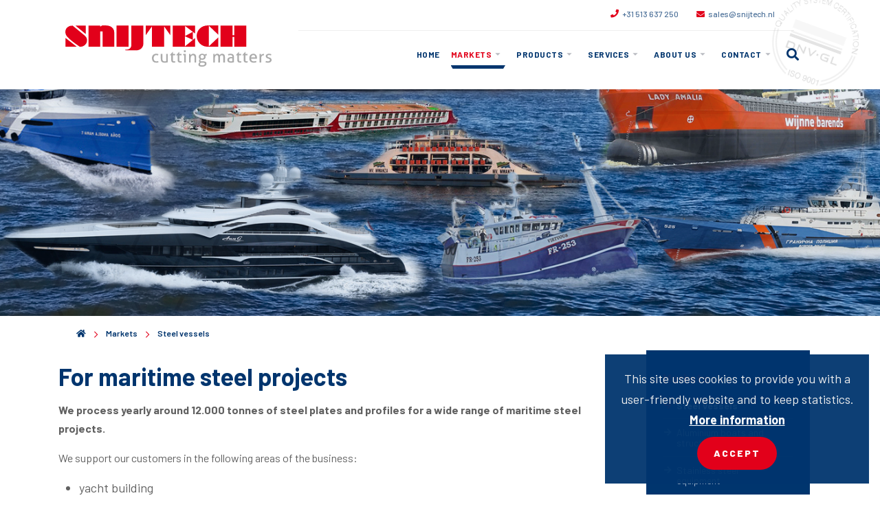

--- FILE ---
content_type: text/html; charset=UTF-8
request_url: https://snijtech.com/markets/steel-vessels
body_size: 5826
content:
<!doctype html>
<html class="no-js  " lang="en">
<head>
		<meta charset="utf-8">
	<meta http-equiv="x-ua-compatible" content="ie=edge">
	<!-- Browsers -->
	<meta name="viewport" content="width=device-width, initial-scale=1.0,user-scalable=no, shrink-to-fit=no" />
	<link rel="shortcut icon" href="/themes/mmh/images/favicon.png" type="image/x-icon" />
	<link rel="apple-touch-icon-precomposed" type="image/png" href="/themes/mmh/images/apple-touch-icon.png" sizes="120x120">
	
	<!-- jQuery -->	
	<script src="/themes/mmh/foundation6/js/vendor/jquery.js"></script>
	
	<title>Steel market | Snijtech</title>
    <meta name="description" content="At Snijtech we process yearly around 12.000 tonnes of steel plates and profiles for a wide range of maritime steel projects." />
    <meta name="robots" content="index,follow" />
    <link href="https://snijtech.com/markets/steel-vessels" rel="canonical" />
 
	<!-- Global Site Tag (gtag.js) - Google Analytics -->
	
	<script async src="https://www.googletagmanager.com/gtag/js?id=G-HD1DD1JGGM"></script>
	<script>
	  window.dataLayer = window.dataLayer || [];
	  function gtag(){dataLayer.push(arguments);}
	  gtag('js', new Date());

	  gtag('config', 'G-HD1DD1JGGM');
	</script>

	<!-- Leadinfo tracking code -->

	<script>(function(l,e,a,d,i,n,f,o){if(!l[i]){l.GlobalLeadinfoNamespace=l.GlobalLeadinfoNamespace||[];

	l.GlobalLeadinfoNamespace.push(i);l[i]=function(){(l[i].q=l[i].q||[]).push(arguments)};l[i].t=l[i].t||n;

	l[i].q=l[i].q||[];o=e.createElement(a);f=e.getElementsByTagName(a)[0];o.async=1;o.src=d;f.parentNode.insertBefore(o,f);}

	}(window,document,'script','https://cdn.leadinfo.net/ping.js','leadinfo','LI-67D43D269995C'));</script>
	
	<link rel="stylesheet" href="/themes/mmh/foundation6/css/foundation.min.css" />
	
	<!-- Styles -->
	
	<!-- RoyalSlider -->
	<link rel="stylesheet" href="/themes/mmh/assets/royalslider/royalslider.css" >
	<link rel="stylesheet" href="/themes/mmh/assets/royalslider/skins/default/rs-default.css">
	
	<!-- Magnific Popup -->
	<link rel="stylesheet" href="/themes/mmh/assets/magnific-popup/magnific-popup.css">
	
	<!-- Slick Carousel -->
	<link rel="stylesheet" href="/themes/mmh/assets/slick/slick.css"/>
	<link rel="stylesheet" href="/themes/mmh/assets/slick/slick-theme.css"/>
	
	<!-- PhotoSwipe -->
	<link rel="stylesheet" href="/themes/mmh/assets/photoswipe4/photoswipe.css" />
	<link rel="stylesheet" href="/themes/mmh/assets/photoswipe4/default-skin/default-skin.css" />
	
	<!-- Mobile MMenu -->
	<link rel="stylesheet" href="/themes/mmh/assets/mmenu/css/jquery.mmenu.all.css" />	
	
	<link rel="stylesheet" type="text/css" href="/themes/mmh/assets/smoothDivScroll/css/smoothDivScroll.css" />

  	<!-- Animation -->
  	<link rel="stylesheet" href="/themes/mmh/assets/wow/animate.css" />
		
  	<link rel="stylesheet" href="/themes/mmh/css/basics.css?v=3" />
	<link rel="stylesheet" href="/themes/mmh/css/menu.css?v=4" />
	<link rel="stylesheet" href="/themes/mmh/css/cover.css?v=3">
	<link rel="stylesheet" href="/themes/mmh/css/popup.css?v=3" />
	<link rel="stylesheet" href="/themes/mmh/css/app.css?v=3" />
	
	<!-- Web Icons -->	
	<link rel="stylesheet" href="/themes/mmh/fonts/fontawesome/css/all.css">
	<link rel="stylesheet" href="/themes/mmh/fonts/custom/flaticon.css?v=3" />
	<link rel="stylesheet" href="https://use.typekit.net/hkb5aey.css">
	
	<!-- Modernizr -->
	<script src="https://cdnjs.cloudflare.com/ajax/libs/modernizr/2.8.3/modernizr.min.js"></script>
	
	<!-- Cookiemelder -->
	<link rel="stylesheet" type="text/css" href="/themes/mmh/assets/cookiebar/jquery.cookiebar.css" />

	<meta name="twitter:card" content="summary_large_image" />
	<meta name="twitter:title" content="Snijtech" />
	<meta name="twitter:description" content="Steel vessels" />
	<meta name="twitter:domain" content="https://snijtech.com/markets/steel-vessels" />
	<meta name="twitter:image" content="https://snijtech.com/themes/mmh/images/social_card.jpg" />

	<meta property="og:title" content="Snijtech" />
	<meta property="og:type" content="Website" />
	<meta property="og:image" content="https://snijtech.com/themes/mmh/images/social_card.jpg" />	
	<meta property="og:url" content="https://snijtech.com/markets/steel-vessels" />
	<meta property="og:description" content="Steel vessels" />
		
		</head>
<body  id="page-110334" class="page page-front-no page-type-cms page-secured-no page-tpl-vervolgpagina page-language-en page-region-us user-no">
<!--[if lt IE 8]><p class="browserupgrade">You are using an <strong>outdated</strong> browser. Please <a href="http://browsehappy.com/">upgrade your browser</a> to improve your experience.</p><![endif]-->
<div id="topbar" class=" ">
				

				<div class="topbar-sitelinks">
					<div class="row ">
						<div class="large-12 columns">
							<div class="site-info ">
							<ul class="">
								<li><a href="tel:+31 513 637 250"><i class="fas fa-phone"></i> +31 513 637 250</a></li>								<li><a href="mailto:sales@snijtech.nl"><i class="fas fa-envelope"></i> sales@snijtech.nl</a></li>															</ul>
															
																					</div>
							<div class="line"></div>
													</div>
					</div>
				</div>

				
			

		<div class="row inner">
				<a class="logo" href="/" title=""><span></span></a>
		
				<!-- Mobile -->
								<a href="#menu" class="nav-trigger"><span></span><b>menu</b></a>
				<a href="/modal/search" class="mobile-search-button open-ajax-modal"><i class="fas fa-search"></i></a>
				<a href="#language" class="mobile-language-button open-inline-modal en"></a>
				
				<nav id="top-nav" class="main-menu">
					<div class="row nav-inner expanded">

											
						<ul class="dropdown menu hide-on-load normal" data-dropdown-menu>
								<li class=" "><a href="/">Home</a></li>

																										<li class="menu-item menu-110484 is-active  ">
									<a href="/markets" >Markets </a>
																				
											<ul class="menu">
												<li><a href="/markets/steel-vessels" title="Steel vessels">Steel vessels</a></li><li><a href="/markets/aluminium-boats-and-structures" title="Aluminium boats and structures">Aluminium boats and structures</a></li><li><a href="/markets/stainless-steel-equipment" title="Stainless steel equipment">Stainless steel equipment</a></li>											</ul>
										
																			</li>
																																		<li class="menu-item menu-108146   ">
									<a href="/products" >Products </a>
																				
											<ul class="menu">
																							</ul>
										
																			</li>
																																		<li class="menu-item menu-108138   ">
									<a href="/services" >Services </a>
																				
											<ul class="menu">
												<li><a href="/services/laser-cutting" title="Laser cutting">Laser cutting</a></li><li><a href="/services/waterjet-cutting" title="Waterjet cutting">Waterjet cutting</a></li><li><a href="/services/3d-shellplate-forming" title="3D shellplate forming">3D shellplate forming</a></li><li><a href="/services/plate-and-profile-bending" title="Plate and profile bending">Plate and profile bending</a></li>											</ul>
										
																			</li>
																																																			<li class="menu-item menu-105687   ">
									<a href="/about-us" >About us </a>
																				
											<ul class="menu">
																							</ul>
										
																			</li>
																																		<li class="menu-item menu-105690   ">
									<a href="/contact" >Contact </a>
																				
											<ul class="menu">
																							</ul>
										
																			</li>
																																																																																																																																																																																																																																																																																							
								<li><a href="/modal/search" class="search-button open-ajax-modal"><i class="fas fa-search"></i></a></li>
						</ul>
					
					</div>
					
				</nav>
		
		</div>
		</div>

<div id="page-container" class="">
			
							
		<!-- Cover -->
		<div id="cover" data-magellan-target="cover" class="head-slider-container fullWidth clearfix">
			<div id="head-slider" class="head-slider royalSlider contentSlider  rsDefault headMedium"  data-auto-height="false"  >
									
	
			<div class="rsContent bg-secondary">
					
				
				<div class="bg-heading-image  bg-secondary bg-width-100  bg-position-left ce opacity-90" style="background-image: url('/previews/2020/1/15/media_872_509456_w1400_crop_ce.jpg');"></div>
				
				
				
									
										
				
				
				<div class="header-shape "></div>			</div>
								
			</div>

		
		</div>

		
		 
				<!-- // Cover -->
					
	<div class="main-content">
		
		<div id="start"></div>
		

				
		<section id="page-content" class="is-relative">
					<section id="breadcrumbs" class="breadcrumbs-wrapper bg-white active-cover">
		<div class="row rel">
			<div class="large-12 columns">
				<ul class="breadcrumbs ">
															<li><a href="/"><i class="fas fa-home"></i></a></li>
																				<li><a href="/markets">Markets</a></li>
																				<li class="current"><a href="/markets/steel-vessels">Steel vessels</a></li>
													</ul>
			</div>
		</div>
	</section>
	

								<div class="row">
				  						<div class="medium-12 large-9 columns float-left">
						<div id="content" class="">
							

	
		

			<article class="text-wrapper first">

				
									<h2 class="text-wrapper-title  ">For maritime steel projects</h2>
								
					

								
				
								<div class="indent">
					<div class="text-wrapper-lead">
						<p>We process yearly around 12.000 tonnes of steel plates and profiles for a wide range of maritime steel projects.</p>
					</div>
				</div>
				
				
								
				<div class="indent">
					<div class="text-wrapper-content">
											<p>We support our customers in the following areas of the business:</p>

<ul>
	<li>yacht building</li>
	<li>fishing vessels</li>
	<li>defence and security vessels</li>
	<li>tugs and mooring boats</li>
	<li>ferries and passenger vessels</li>
	<li>pontoons, barges and floating docks</li>
	<li>constructions&nbsp; and equipment</li>
</ul>

										
						
					
					</div>
				</div>
				
				

				
				
				
									
														<div rel="gallery841159" class="gallery photo-gallery">

						<div class="row small-up-2 medium-up-3 large-up-3">
																				<div class="column">
														<a href="/previews/2020/1/14/media_872_509352_w1200_fit.jpg" data-size="1200x900" data-gallery="841159" class="gallery-item ">
																<img src="/previews/2020/1/14/media_872_509352_w600_h400_crop.jpg" alt="2008 37a DSCF5263.JPG " />
															</a>
														</div>
																											<div class="column">
														<a href="/previews/2020/1/14/media_872_509361_w1200_fit.jpg" data-size="1200x900" data-gallery="841159" class="gallery-item ">
																<img src="/previews/2020/1/14/media_872_509361_w600_h400_crop.jpg" alt="IMG_4122.JPG " />
															</a>
														</div>
																											<div class="column">
														<a href="/previews/2020/1/14/media_872_509358_w1200_fit.jpg" data-size="1200x799" data-gallery="841159" class="gallery-item ">
																<img src="/previews/2020/1/14/media_872_509358_w600_h400_crop.jpg" alt="4 pagina foto.JPG " />
															</a>
														</div>
																											<div class="column">
														<a href="/previews/2020/1/14/media_872_509359_w1200_fit.jpg" data-size="1200x800" data-gallery="841159" class="gallery-item ">
																<img src="/previews/2020/1/14/media_872_509359_w600_h400_crop.jpg" alt="Snijtech open dag  (37 van 188).jpg " />
															</a>
														</div>
																											<div class="column">
														<a href="/previews/2020/1/14/media_872_509353_w1200_fit.jpg" data-size="1200x900" data-gallery="841159" class="gallery-item ">
																<img src="/previews/2020/1/14/media_872_509353_w600_h400_crop.jpg" alt="IMG_3014.jpg " />
															</a>
														</div>
																											<div class="column">
														<a href="/previews/2020/1/14/media_872_509354_w1200_fit.jpg" data-size="1200x1499" data-gallery="841159" class="gallery-item ">
																<img src="/previews/2020/1/14/media_872_509354_w600_h400_crop.jpg" alt="55.JPG " />
															</a>
														</div>
																			</div>
					</div>
													
								

								
							</article>
			
			

	
									<div class="clearer h10"></div>
									

			<article class="text-wrapper ">

				
									<h2 class="text-wrapper-title  title-medium no-shape">Certified steel plates and profiles in offshore quality</h2>
								
					

								
				
				
				
				
								
				<div class="indent">
					<div class="text-wrapper-content">
											<p>Besides steelprocessing we have access to a wide range of 3.2 certified steel plates and profiles in offshore quality&rsquo;s like:</p>

<ul>
	<li>Grade A</li>
	<li>AH 36 / DH 36 / EH 36</li>
	<li>EH 36 + Z35 + ut</li>
</ul>

<p>Please check out our <a href="http://mmh.live.addsite.nl/products/steel">steel products </a>and <a href="http://mmh.live.addsite.nl/services">services</a>&nbsp;or contact our sales department (<a href="mailto:sales@snijtech.nl">sales@snijtech.nl</a>) with your enquiry.</p>

										
						
					
					</div>
				</div>
				
				

				
				
				
									
																	
								

									<div class="clearer h10"></div>
										<a href="/contact" class="  primary button ">Contact us <i class="fas fa-arrow-right"></i></a>								
							</article>
			
			
						</div>
					</div>	
										<div class="small-12 large-3 columns side-content float-lrighteft">
						<div id="sidebar" data-sticky-container>
							<div class="sticky" data-sticky data-options="marginTop:6;" data-top-anchor="sidebar:top" data-btm-anchor="content:bottom" data-sticky-on="large">

																				<div class="subnav">
						<h3 class="subnav-headline"><a href="/markets" class="">Markets</a></h3>
						
<ul class="menu-items menu-level-1 menu-count-3">
	<li class="menu-item item-number-1 item-id-110334 item-odd item-page item-node item-alias-markets-steel-vessels item-first item-selected item-breadcrumb"><a href="/markets/steel-vessels" title="Steel vessels" >Steel vessels</a>	</li>
	<li class="menu-item item-number-2 item-id-110335 item-even item-page item-node item-alias-markets-aluminium-boats-and-structures"><a href="/markets/aluminium-boats-and-structures" title="Aluminium boats and structures" >Aluminium boats and structures</a>	</li>
	<li class="menu-item item-number-3 item-id-110336 item-odd item-page item-node item-alias-markets-stainless-steel-equipment item-last"><a href="/markets/stainless-steel-equipment" title="Stainless steel equipment" >Stainless steel equipment</a>	</li>
</ul>

					</div>
					
														
							<div class="clearer"></div>
							</div>
						</div>
					</div>
										
				</div>
				
	

				
		</section>
			<section id="breadcrumbs" class="breadcrumbs-wrapper bg-white active-cover">
		<div class="row rel">
			<div class="large-12 columns">
				<ul class="breadcrumbs ">
															<li><a href="/"><i class="fas fa-home"></i></a></li>
																				<li><a href="/markets">Markets</a></li>
																				<li class="current"><a href="/markets/steel-vessels">Steel vessels</a></li>
													</ul>
			</div>
		</div>
	</section>
	
		
					
						<section id="section-842485"  class="section-wrapper section-c2a bg-secondary  padding-top-large padding-bottom-large">
								<div class="bg-section-image bg-width-100  opacity-90" style="background-image: url('/previews/2023/5/16/media_872_679840_w1100_crop.jpg');"></div>
															<div class="row wow fadeInUp">
					<div class="small-12 medium-9 large-10 medium-centered large-centered  columns">	
						
						
							<div class="section-title-wrapper text-center">
																<h2 class="section-title title-medium">
										Supplier to the steel and aluminium yacht building industry
								</h2>
								<div class="section-lead">
									<p>Snijtech is a supplier to the steel and aluminium yacht building industry. Take a look at our <a href="/projects">projects</a> or <a href="/services">services</a> and see what we can do for you.</p>

								</div>	
																	 									 <a href="/services" class="primary button section-button">Our services<i class="fas fa-arrow-right"></i></a>															</div>
							
							<div class="clearer"></div>
					</div>
					
				</div>
												
			</section>			
							
							
									
							
							
							
		
		
		<footer id="footer-wrapper" class="footer-wrapper bg-secondary padding-top-large">
							
				<div class="row ">	
									



									<div class="small-12 medium-4 large-4 columns" >	
										<div class="footer-content first">
																						<h4 class="footer-title">
												Snijtech
											</h4>
											<div class="footer-lead">
												<p><strong>Postal&nbsp;and visiting address</strong><br />
Janesloot 1<br />
8502 TL&nbsp; Joure<br />
The Netherlands</p>

<p><strong>Contact</strong><br />
Telephone: <a href="tel:0031513637250">+31 513 637 250</a><br />
e-mail: <a href="mailto:sales@snijtech.nl">sales@snijtech.nl</a></p>

											</div>
											
																					</div>
				 
									</div>
									
									



								<div class="small-12 medium-4 large-3 columns" >
										<div class="footer-content">
											<h4 class="footer-title">
												Services											</h4>
											
											<div class="footer-lead"></div>
											
																						
																						<div class="footer-list">
											<ul class="no-bullet">
																								<li><a href="/services/laser-cutting" class="subnavlink"><i class="fas fa-chevron-right"></i>Laser plate cutting</a></li>
																								<li><a href="/services/waterjet-cutting" class="subnavlink"><i class="fas fa-chevron-right"></i>Waterjet plate cutting</a></li>
																								<li><a href="/services/3d-shellplate-forming" class="subnavlink"><i class="fas fa-chevron-right"></i>3D shellplate forming </a></li>
																								<li><a href="/services/plate-and-profile-bending" class="subnavlink"><i class="fas fa-chevron-right"></i>Steel bending</a></li>
																								<li><a href="https://snijtech.com/products/building-kits" target="_blank" class="subnavlink"><i class="fas fa-chevron-right"></i>Building kits</a></li>
																							</ul>
											</div>
																																</div>
										
								</div>
				 
								
									
									



								<div class="small-12 medium-4 large-2 columns" >
										<div class="footer-content">
											<h4 class="footer-title">
												About us											</h4>
											
											<div class="footer-lead"></div>
											
																						
																						<div class="footer-list">
											<ul class="no-bullet">
																								<li><a href="/about-us" class="subnavlink"><i class="fas fa-chevron-right"></i>About us</a></li>
																								<li><a href="/projects" class="subnavlink"><i class="fas fa-chevron-right"></i>Projects</a></li>
																								<li><a href="/downloads" class="subnavlink"><i class="fas fa-chevron-right"></i>Downloads</a></li>
																								<li><a href="/contact" class="subnavlink"><i class="fas fa-chevron-right"></i>Contact us</a></li>
																							</ul>
											</div>
																																</div>
										
								</div>
				 
								
									
								</div>
				
				

		</footer>
		<div class="footer-bottom">
			<div class="row rel">			
				<div class=" small-12 medium-12 large-12 columns">
					
					<div class="copyright-wrapper">
						<span class="copyright-text">&copy; 2026 Snijtech</span>
						<div class="copyright-links">
														<a href="/" class="subnavlink">Home</a>														<a href="/privacy" class="subnavlink">Privacy</a>														<a href="/terms-and-conditions" class="subnavlink">Terms and conditions</a>														<a href="/sitemap" class="subnavlink">Sitemap</a>													</div>
						
											</div>
				
									
					
			  	</div>
      		</div>
      		
    	</div>
		
		
		


	</div>

</div>
			

		
			<div class="page-background bg-light">
									<div class="bg-section-image opacity-none" style="background-image: url('/previews/2021/6/1/media_872_587076_w1400_crop.jpg');"></div>
					
			</div>			
							
							
									
							
							
							

		


	 <nav id="menu" class="">
		<ul>
			<li>
				<a  href="/" >Home</a>
			</li>
												
				<li class="">
					<a href="/markets" class="active">Markets</a>
											<ul>
																	<li>
						<a  href="/markets/steel-vessels" class="active">Steel vessels</a>
											</li>
														<li>
						<a  href="/markets/aluminium-boats-and-structures" >Aluminium boats and structures</a>
											</li>
														<li>
						<a  href="/markets/stainless-steel-equipment" >Stainless steel equipment</a>
											</li>
				
						</ul>
									</li>
											
				<li class="">
					<a href="/products" >Products</a>
											<ul>
																	<li>
						<a  href="/products/steel" >Steel</a>
											</li>
														<li>
						<a  href="/products/aluminium" >Aluminium</a>
											</li>
														<li>
						<a  href="/products/stainless-steel" >Stainless steel</a>
											</li>
														<li>
						<a  href="/products/building-kits" >Building kits</a>
											</li>
				
						</ul>
									</li>
											
				<li class="">
					<a href="/services" >Services</a>
											<ul>
																	<li>
						<a  href="/services/laser-cutting" >Laser cutting</a>
											</li>
														<li>
						<a  href="/services/waterjet-cutting" >Waterjet cutting</a>
											</li>
														<li>
						<a  href="/services/3d-shellplate-forming" >3D shellplate forming</a>
											</li>
														<li>
						<a  href="/services/plate-and-profile-bending" >Plate and profile bending</a>
											</li>
				
						</ul>
									</li>
											
				<li class="">
					<a href="/about-us" >About us</a>
									</li>
											
				<li class="">
					<a href="/contact" >Contact</a>
									</li>
					


			<li class="mm-contact ">
				<a href="tel:+31 513 637 250" class="primary"><i class="fas fa-phone"></i>+31 513 637 250</a>
			</li>
			<li class="mm-contact ">
				<a href="mailto:sales@snijtech.nl" class="white"><i class="fas fa-envelope"></i> sales@snijtech.nl</a>
			</li>
			
			
					
		</ul>
		
	</nav> 
		
	

	<!-- Change Language -->
	<div id="language" class="white-popup  mfp-hide mfp-fade">
		<div class="modal-wrapper large-shadow">
			
			<div class="modal-header">
				<span class="modal-header-title">Kies uw taal</span>
			</div>
			
			<div class="inner">
				<div class="modal-body text-center">
					<h3 class="modal-headline">Kies uw taal</h3>
					
						<div class="clearer h10"></div>
						
						<div class="row medium-up-2 language-wrap">
							<div class="column"><a href="https://snijtech.com/" class="uk current"><span>English</span><i class="fas fa-check"></i></a></div>
							<div class="column"><a href="https://snijtech.nl/" class="nl "><span>Nederlands</span></a></div>
													</div>

						<div class="clearer h20"></div>
				</div>
			</div>
		</div>
	</div>


	<!-- Share  -->
	<div id="share" class="white-popup normal mfp-hide mfp-fade">
		<div class="modal-wrapper  large-shadow">
						<div class="row inner">
				<div class="modal-body text-center">
					<div class="large-8 large-centered columns">
						
						<h3 class="modal-headline large center">Deel ons op</h3>
						

						<div class="clearer h15"></div>
					</div>

					<div class="share-wrap">

						<a href="mailto:?&subject=ghcgroningen.nl&body=https://snijtech.com/markets/steel-vessels" class="email bg-primary"><i class="fal fa-envelope"></i><span>E-mail</span></a>
						<a href="https://www.facebook.com/sharer/sharer.php?u=https://snijtech.com/markets/steel-vessels" class="facebook bg-facebook" rel="external"><i class="fab fa-facebook-f"></i><span>Facebook</span></a>
						<a href="https://twitter.com/home?status=ghcgroningen.nl%20https://snijtech.com/markets/steel-vessels" class="twitter bg-twitter" rel="external"><i class="fab fa-twitter"></i><span>Twitter</span></a>
							
					</div>

					
	
					<div class="clearer h40"></div>
					<hr class=""/>
					<div class="clearer h20"></div>
					<h4 class="modal-headline sub">of kopi&euml;er onderstaande link</h4>
					<div class="clearer h15"></div>
					<pre><code>https://snijtech.com/markets/steel-vessels</code></pre>

				</div>
			</div>
		</div>
	</div>	
	
	<div class="pswp" tabindex="-1" role="dialog" aria-hidden="true">
		<div class="pswp__bg"></div>
		<div class="pswp__scroll-wrap">
			<div class="pswp__container">
				<div class="pswp__item"></div>
				<div class="pswp__item"></div>
				<div class="pswp__item"></div>
			</div>
			<div class="pswp__ui pswp__ui--hidden">
				<div class="pswp__top-bar">
					<div class="pswp__counter"></div>
					<button class="pswp__button pswp__button--close" title="Sluiten (Esc)"></button>
					<button class="pswp__button pswp__button--share" title="Delen"></button>
					<button class="pswp__button pswp__button--fs" title="Volledig scherm in-/uitschakelen"></button>
					<button class="pswp__button pswp__button--zoom" title="In-/uitzoomen"></button>
					<div class="pswp__preloader">
						<div class="pswp__preloader__icn">
						  <div class="pswp__preloader__cut">
							<div class="pswp__preloader__donut"></div>
						  </div>
						</div>
					</div>
				</div>
				<div class="pswp__share-modal pswp__share-modal--hidden pswp__single-tap">
					<div class="pswp__share-tooltip"></div>
				</div>
				<button class="pswp__button pswp__button--arrow--left" title="Vorige (pijltje naar links)"></button>
				<button class="pswp__button pswp__button--arrow--right" title="Volgende (pijltje naar rechts)"></button>
				<div class="pswp__caption">
					<div class="pswp__caption__center"></div>
				</div>
			</div>
		</div>
	</div>
	
	

	
	<!-- SCRIPTS -->

	<!-- Foundation-->
	<script src="/themes/mmh/foundation6/js/vendor/what-input.js"></script>
	<script src="/themes/mmh/foundation6/js/vendor/foundation.min.js"></script>

	<!-- Wow Animation -->
	<script src="/themes/mmh/assets/wow/wow.min.js"></script>
	
	<script>
			$(document).foundation();
			new WOW().init();
	</script>
	
	<!-- Cookiemelder -->
		<script type="text/javascript" src="/themes/mmh/assets/cookiebar/jquery.cookiebar.en.js"></script>
		
	<script type="text/javascript">
		  $(document).ready(function(){
		     $.cookieBar();
		  });

		if(jQuery.cookieBar('cookies'))
		{

		}
	</script>
	
	<!-- RoyalSlider -->
	<script src="/themes/mmh/assets/royalslider/jquery.royalslider.min.js"></script>
	<script src="/themes/mmh/assets/royalslider/jquery.easing-1.3.js"></script>
	
	<!-- Magnific Popup -->
	<script src="/themes/mmh/assets/magnific-popup/jquery.magnific-popup.js"></script>
	<script src="/themes/mmh/js/modalhistory.js"></script>
	
	<!-- Slick Carousel -->
	<script src="/themes/mmh/assets/slick/slick.min.js"></script>
	
	<!-- Mobile MMenu -->
	<script src="/themes/mmh/assets/mmenu/js/jquery.mmenu.all.min.js"></script>
	
	<!-- PhotoSwipe -->
	<script src="/themes/mmh/assets/photoswipe4/photoswipe.js"></script>
	<script src="/themes/mmh/assets/photoswipe4/photoswipe-ui-default.min.js" ></script>
	<script src="/themes/mmh/assets/photoswipe4/jquery.pswp.js"></script>

	<!-- Parallax -->
	<script src="/themes/mmh/assets/parallax/parallax-background.min.js"></script>

	<!-- Masonry -->
	<script src="https://unpkg.com/masonry-layout@4/dist/masonry.pkgd.min.js"></script>

	<script src="https://cdn.jsdelivr.net/jquery.mixitup/latest/jquery.mixitup.min.js"></script>


	<!-- Smooth Div Scroll -->
	<script src="/themes/mmh/assets/smoothDivScroll/js/jquery-ui-1.10.3.custom.min.js"></script>
	<script src="/themes/mmh/assets/smoothDivScroll/js/jquery.mousewheel.min.js" type="text/javascript"></script>
	<script src="/themes/mmh/assets/smoothDivScroll/js/jquery.kinetic.min.js"></script>
	<script src="/themes/mmh/assets/smoothDivScroll/js/jquery.smoothdivscroll-1.3-min.js"></script>

	<!-- Custom -->
	<script src="/themes/mmh/js/fastclick.js"></script>
	<script src="/themes/mmh/js/app.js"></script>



	<!-- // SCRIPTS --></body>
</html>


<!-- Generated in 0.197 seconds -->

--- FILE ---
content_type: text/css
request_url: https://snijtech.com/themes/mmh/css/basics.css?v=3
body_size: 5438
content:

@import url('https://fonts.googleapis.com/css?family=Barlow:400,400i,500,600,700,700i,800&display=swap');
@import url('https://addsite.nl/addbeheer/themes/addsite/css/iconen.css'); 
@import url(addform.css);

body
{
	font-family: 'Barlow', sans-serif !important;
	font-weight: 400;
	background: #ffffff;
	font-size: 16px;
	color: #616161
}

html {
	-webkit-font-smoothing: antialiased;
	-moz-osx-font-smoothing: grayscale;
}
a {
	
	outline: 0;
	-webkit-transition: color 0.2s ease-in-out;
	-moz-transition: color 0.2s ease-in-out;
	-ms-transition: color 0.2s ease-in-out;
	transition: color 0.2s ease-in-out;
}
a:hover {

}
.bg-secondary p a {
	color: #fff !important
}

h1, h2, h3, h4, h5, h6 {
	font-family: 'Barlow', sans-serif;
	font-weight: 700;
	letter-spacing: 0px;
	font-style: normal;
	text-rendering: optimizeLegibility;
	margin-top: 0.2rem;
	margin-bottom: 0.5rem;
	line-height: 1.1;
	color: #00356E;
 }
h1 small, h2 small, h3 small, h4 small, h5 small, h6 small {
	font-size: 80%;
	line-height: 1;
	font-family: 'Barlow', sans-serif;
	font-weight: normal;
	color: #00356E;
}

p {
	line-height: 1.7;
	font-size: 18px;
	font-weight: 400;
}
p a {
	text-decoration: underline;
}

/* Title Size
------------------------------------------------
*/

.title {
	margin-bottom: 1rem;
}
/*
.title-tiny {
	font-size: 90%;
}
.title-small {
	font-size: 140%;
	line-height: 1.2;
}
.title-medium {
	font-size: 220% !important;
	line-height: 1.2;
}
.title-large {
	font-size: 300% !important;
	line-height: 1.1;
}
.title-huge {
	font-size: 400%;
	line-height: 1.1;
}
*/



/* Sub */
.subtitle {
	margin-bottom: 1rem; 
	font-size: 100%;
}
.subtitle-tiny {
	font-size: 70%;
	line-height: 1.1;
}
.subtitle-small {
	font-size: 120%;
	line-height: 1;
}
.subtitle-medium {
	font-size: 180%;
	line-height: 1.1;
}
.subtitle-large {
	font-size: 240%;
	line-height: 1.1;
}
.subtitle-huge {
	font-size: 320%;
	line-height: 1.2;
}


/*Sections */
.section-title {
	
}

/* Introduction
------------------------------------------------
*/

.intro {
	font-size: 0.96rem;
	display: inline-block;
	margin-bottom: 10px;
}

.lead {
	padding-top: 10px;
	font-size: 120%;
}



/* Text Size
------------------------------------------------
*/
.text-tiny {
	font-size: 0.76rem;
}
.text-small {
	font-size: 1rem;
}
.text-medium {
	font-size: 1.2rem;
}
.text-large {
	font-size: 1.6rem;
}
.text-huge {
	font-size: 2rem;
}


p big {
	font-size: 130%;
	line-height: 1.2;
}
.bg-dark .text-white p,
.bg-black .text-white p {
	color: rgba(255, 255, 255, 0.8) !important;
}

/* Text Colors 
------------------------------------------------
*/
.text-primary,
.c-primary {
	color: #E2001A !important;
}
.text-secondary,
.c-secondary {
	color: #00356E !important;
}
.text-color3,
.c-color3	 {
	color: #1d2d54 !important;
}
.text-color4,
.c-color4	 {
	color: #0661a4 !important;
}
.text-color5,
.c-color5	 {
	color: #a3d9ea !important;
}


.text-success,
.c-success {
	color: #3adb76 !important;
}
.text-warning,
.c-warning {
	color: #fda61d !important;
}
.text-alert,
.c-alert {
	color: #ef3042 !important;
}
.text-light-gray,
.c-light-gray {
	color: #bcbcba !important;
}
.text-medium-gray,
.c-medium-gray {
	color: #818180 !important;
}
.text-dark-gray,
.c-dark-gray {
	color: #474746 !important;
}
.text-dark,
.c-dark {
	color: #020010 !important;
}
.text-black,
.c-black {
	color: #000;
}
.text-black-80,
.c-black-80 {
	color: rgba(0, 0, 0, 0.8);
}
.text-white,
.c-white {
	color: #ffffff !important;
}
.text-light,
.c-light {
	color: #f4f9fd !important;
}


[class*=" bg-"]:not(.bg-white):not(.bg-light):not(.bg-extralight) .section-label,
[class*=" bg-"]:not(.bg-white):not(.bg-light):not(.bg-extralight) .title,
[class*=" bg-"]:not(.bg-white):not(.bg-light):not(.bg-extralight) .subtitle,
[class*=" bg-"]:not(.bg-white):not(.bg-light):not(.bg-extralight) p {
	color: rgba(255, 255, 255, 1) !important;
}




/* Text Style 
------------------------------------------------
*/

.text-italic {
	font-style: italic;
}
.text-uppercase {
	text-transform: uppercase;
}

.font-weight-100 { font-weight: 100; }
.font-weight-200 { font-weight: 200; }
.font-weight-300 { font-weight: 300; }
.font-weight-400 { font-weight: 400; }
.font-weight-500 { font-weight: 500; }
.font-weight-600 { font-weight: 600; }
.font-weight-700 { font-weight: 700; }
.font-weight-800 { font-weight: 800 !important; }
.font-weight-900 { font-weight: 900; }

/* Horizontal rules
------------------------------------------------
*/

hr {
	max-width: 100%;
	margin: 10px 0 10px;
	border-width: 1px;
}
.text-center hr {
	margin-left: auto;
	margin-right: auto;
}

.hr-narrow {
	margin: 10px 0 10px;
	max-width: 4rem;
	border-width: 2px;
	border-color: #e40c61;
}

/* Double */
.hr-double {
	margin: 10px 0 10px;

	border-style: double;
	border-width: 1px;
}

/* Dots */
.hr-dots {
	text-align: center;
	margin: 0 auto 20px;
}
.hr-dots span {
	display: inline-block;
	width: 4px;
	height: 4px;
	border-radius: 10px;
	margin:0 5px;
}

/* ZigZag */
.hr-zigzag {
	text-align: center;
	margin: 0 auto 20px;
}
.hr-zigzag .zig,
.hr-zigzag .zag {
	display: inline-block;
	width: 2px;
	height: 10px;
	margin: 0px;
}
.hr-zigzag .zig {
	-ms-transform: rotate(45deg);
  -webkit-transform: rotate(45deg);
  transform: rotate(45deg);
}
.hr-zigzag .zag {
	-ms-transform: rotate(-45deg);
  -webkit-transform: rotate(-45deg);
  transform: rotate(-45deg);
}

/* Stripes */
.hr-stripes {
	text-align: center;
	margin: 0 auto 20px;
}
.hr-stripes span {
	display: inline-block;
	width: 2px;
	height: 10px;
	margin:0 5px;
}


/* hr colours */
.hr-transparant {
	border-color: transparent !important;
}
.hr-primary {
	border-color: #E2001A;
}
.hr-secondary {
	border-color: #00356E;
}

.hr-color3 {
	border-color: #f4d7e2;
}
.hr-color3 {
	border-color: #d4acb0;
}
.hr-success {
	border-color: #3adb76;
}
.hr-warning {
	border-color: #fda61d;
}
.hr-alert {
	border-color: #ef3042;
}
.hr-light-gray {
	border-color: #bcbcba;
}
.hr-medium-gray {
	border-color: #818180;
}
.hr-dark-gray {
	border-color: #474746;
}
.hr-darken {
	border-color: #222;
}
.hr-black {
	border-color: #000;
}
.hr-black-80 {
	border-color: rgba(0, 0, 0, 0.8);
}
.hr-white {
	border-color: #ffffff;
}
.hr-light {
	border-color: #f4f9fd;
}


/* border colours */



.border-primary {
	border-color: #00356E;
}
.border-transparant {
	border-color: transparent !important;
}
.border-color3 {
	border-color: #f4d7e2;
}
.border-success {
	border-color: #3adb76;
}
.border-warning {
	border-color: #fda61d;
}
.border-alert {
	border-color: #ef3042;
}
.border-light-gray {
	border-color: #bcbcba;
}
.border-medium-gray {
	border-color: #818180;
}
.border-dark-gray {
	border-color: #474746;
}
.border-darken {
	border-color: #151416;
}
.border-black {
	border-color: #000;
}
.border-black-80 {
	border-color: rgba(0, 0, 0, 0.8);
}
.border-white {
	border-color: #ffffff;
}
.border-light {
	border-color: #f4f9fd;
}



/* Radius
------------------------------------------------
*/

.round {
	border-radius: 1000px;
}

.radius {
	border-radius: 3px;
}

.radius-tiny {
	border-radius: 2px;
}
.radius-small {
	border-radius: 4px;
}
.radius-medium {
	border-radius: 7px;
}
.radius-large {
	border-radius: 15px;
}


/* Paddings
------------------------------------------------
*/


/** Tiny **/

.padding-tiny {
	padding: 1rem 0;
}
.padding-tiny-all {
	padding: 1rem;
}
.padding-top-small {
	padding-top: 1rem;
}
.padding-bottom-small {
	padding-bottom: 1rem;
}
.padding-left-tiny {
	padding-left: 1rem;
}
.padding-right-small {
	padding-right: 1rem;
}

/** Small **/
.padding-small {
	padding: 2rem 0;
}
.padding-small-all {
	padding: 2rem;
}
.padding-top-small {
	padding-top: 2rem;
}
.padding-bottom-small {
	padding-bottom: 2rem;
}
.padding-left-small {
	padding-left: 2rem;
}
.padding-right-small {
	padding-right: 2rem;
}

/** Medium **/
.padding-medium {
	padding: 5rem 0;
}
.padding-medium-all {
	padding: 5rem;
}
.padding-top-medium {
	padding-top: 5rem;
}
.padding-bottom-medium {
	padding-bottom: 5rem;
}
.padding-left-medium {
	padding-left: 5rem;
}
.padding-right-medium {
	padding-right: 5rem !important;
}

/** Large **/
.padding-large {
	padding: 7rem 0;
}
.padding-large-all {
	padding: 7rem;
}
.padding-top-large {
	padding-top: 7rem;
}
.padding-bottom-large {
	padding-bottom: 7rem;
}
.padding-left-large {
	padding-left: 7rem;
}
.padding-right-large {
	padding-right: 7rem;
}

/** Huge **/
.padding-huge {
	padding: 16rem 0;
}
.padding-huge-all {
	padding: 16rem;
}
.padding-top-huge {
	padding-top: 16rem;
}
.padding-bottom-huge {
	padding-bottom: 16rem;
}
.padding-left-huge {
	padding-left: 16rem;
}
.padding-right-huge {
	padding-right: 16rem;
}

	@media (max-width: 1023px) {
		.padding-top-medium {
			padding-top: 3rem;
		}
		.padding-bottom-medium {
			padding-bottom: 3rem;
		}
		.padding-left-medium {
			padding-left: 3rem;
		}
		.padding-right-medium {
			padding-right: 3rem;
		}
		.padding-huge-all {
			padding: 9rem;
		}
		.padding-top-huge {
			padding-top: 9rem;
		}
		.padding-bottom-huge {
			padding-bottom: 9rem;
		}
		.padding-left-huge {
			padding-left: 9rem;
		}
		.padding-right-huge {
			padding-right: 9rem;
		}
		
	}
	@media (max-width: 440px) {
		.padding-top-large {
			padding-top: 4rem;
		}
		.padding-top-medium {
			padding-top: 3rem;
		}
		.padding-right-huge {
			padding-right: 4rem;
		}
		.padding-top-small {
			padding-top: 1rem;
		}
		.padding-bottom-small {
			padding-bottom: 1rem;
		}
		
		
	}

/* Margins
------------------------------------------------
*/

/** Tiny **/
.margin-top-tiny {
	margin-top:0.5rem;
}
.margin-bottom-tiny {
	margin-bottom: 0.5rem;
}
.margin-left-tiny {
	margin-left: 0.5rem;
}
.margin-right-tiny {
	margin-right: 0.5rem;
}

/** Small **/
.margin-small-all {
	margin: 1rem;
}
.margin-top-small {
	margin-top: 2rem;
}
.margin-bottom-small {
	margin-bottom: 2rem;
}
.margin-left-small {
	margin-left: 2rem;
}
.margin-right-small {
	margin-right: 2rem;
}

/** Medium **/
.margin-top-medium {
	margin-top: 4rem;
}
.margin-bottom-medium {
	margin-bottom: 4rem;
}
.margin-left-medium {
	margin-left: 4rem;
}
.margin-right-medium {
	margin-right: 4rem;
}

/** Large **/
.margin-top-large {
	margin-top: 7rem;
}
.margin-bottom-large {
	margin-bottom: 7rem;
}
.margin-left-large {
	margin-left: 7rem;
}
.margin-right-large {
	margin-right: 7rem;
}

/* Position Fixed
------------------------------------------------
*/
.is-fixed {
	position: fixed;
}
.is-fixed-top {
	position: fixed;
	top:0;
	z-index: 999;
}
.is-fixed-bottom {
	position: fixed;
	bottom:0;
}


/* Position Absolute
------------------------------------------------
*/
.is-absolute-top {
	position: absolute;
	top:0;
}
.is-absolute-bottom {
	position: absolute;
	bottom:0;
}
.is-absolute-left {
	position: absolute;
	left:0;
}
.is-absolute-right {
	position: absolute;
	right:0;
}
.is-absolute-topleft {
	position: absolute;
	top:0;
}
.is-absolute-bottomleft {
	position: absolute;
	bottom:0;
}
.is-absolute-topright {
	position: absolute;
	left:0;
}
.is-absolute-bottomright {
	position: absolute;
	right:0;
}

/* Position Relative
------------------------------------------------
*/
.is-relative {
	position: relative;
}


/* Widths
------------------------------------------------
*/
.width-100 {
	width: 100%;
}
.width-70 {
	width: 70%;
}
.width-60 {
	width: 63.5%;
}
.width-50 {
	width: 50%;
}
.width-25 {
	width: 25%;
}

/* Heights
------------------------------------------------
*/

.height-full {
	height: 100vh !important;
}
.height-100 {
	height: 100%;
}
.height-80 {
	height: 80vh;
}
.height-75 {
	height: 75vh;
}
.height-70 {
	height: 70vh;
}
.height-50 {
	height: 50vh;
}
.height-25 {
	height: 25%;
}


/* Background Colors 
------------------------------------------------
*/
.bg-transparant {
	background-color: transparent !important;
}
.bg-primary {
	background-color: #E2001A !important;

}

.bg-secondary {
	background-color: #00356E !important;	
}
.bg-color3 {
	background-color: #1d2d54 !important;
}
.bg-color4 {
	background-color: #0661a4 !important;
}
.bg-color5 {
	background-color: #a3d9ea !important;
}

/* .with-pattern:after {
	position: absolute;
	top:0;
	left:0;
	right:0;
	bottom:0;
	content:'';
	background: url('../images/pattern-white.svg') no-repeat center;
	background-size: cover;
	background-blend-mode: multiply;
	opacity: 0.06;
} */
.bg-primary.with-pattern:after {
	
}
.bg-white.with-pattern:after {
	background-image: url('../images/pattern-blue.svg');
}
.bg-light.with-pattern:after {

}

.bg-success {
	background-color: #3adb76 !important;
}
.bg-warning {
	background-color: #fda61d !important;
}
.bg-alert {
	background-color: #f31f43 !important;
}
.bg-light-gray {
	background-color: #e9e9e9 !important;
}
.bg-medium-gray {
	background-color: #818180 !important;
}
.bg-dark-gray {
	background-color: #474746 !important;
}
.bg-dark {
	background-color: #020010 !important;
}

.bg-black {
	background-color: #000000 !important;
}
.bg-black-80 {
	background-color: rgba(0, 0, 0, 0.8) !important;
}
.bg-white {
	position: relative;
	background-color: #ffffff !important;
}
.section-wrapper.bg-white {
	position: relative;
	background-color: rgba(255, 255, 255, 0.94) !important;
}

.bg-light {
	background-color: #f1f1f1 !important;
}
.bg-extralight {
	background-color: #f0f0f0 !important;
}
.section-wrapper.bg-light {
	position: relative;
	background-color: rgba(241, 241, 241, 0.94) !important;
}

.gradient-primary {
	background: rgb(243, 118, 38);
	background: linear-gradient(90deg, rgba(243, 118, 38,1) 0%, rgb(235, 98, 14) 100%);
}
.gradient-secondary {
	background: rgb(69, 118, 215); 
	background: linear-gradient(90deg, rgba(69, 118, 215,1) 0%, rgb(45, 91, 184) 100%);
}

/* Opacity
------------------------------------------------
*/
.opacity-10 {
	opacity: 0.08;
}
.opacity-20 {
	opacity: 0.2;
}
.opacity-30 {
	opacity: 0.3;
}
.opacity-40 {
	opacity: 0.4;
}
.opacity-50 {
	opacity: 0.5;
}
.opacity-60 {
	opacity: 0.6;
}
.opacity-70 {
	opacity: 0.7;
}
.opacity-80 {
	opacity: 0.8;
}
.opacity-90 {
	opacity: 0.9;
}

/* Background Image Size
------------------------------------------------
*/
.bg-cover {
	background-repeat: no-repeat;
	background-position: center center;
	background-size: cover;

}
.bg-contain {
	background-repeat: no-repeat;
	background-position: center center;
	background-size: contain;
}


/* Image Blend modes
-----------------------------
*/
.multiply {
	background-blend-mode: multiply !important;
}
.screen {
	background-blend-mode: screen !important;
}
.overlay {
	background-blend-mode: overlay !important;
}
.soft-light {
	background-blend-mode: soft-light !important;
}
.darken {
	background-blend-mode: darken !important;
}
.lighten {
	background-blend-mode: lighten !important;
}
.color-dodge {
	background-blend-mode: color-dodge !important;
}
.saturation {
	background-blend-mode: saturation !important;
}
.color {
	background-blend-mode: color !important;
}
.luminosity {
	background-blend-mode: luminosity !important;
}


/* Image Grayscale
-----------------------------
*/

.grayscale {
  /* Firefox 10+, Firefox on Android */
  

  /* IE 6-9 */


  /*
    Chrome 19+,
    Safari 6+,
    Safari 6+ iOS,
    Opera 15+
  */
  -webkit-filter: grayscale(100%);
}

.grayscale.grayscale-fade {
  -webkit-transition: -webkit-filter .5s;
}

.grayscale.grayscale-fade:hover {
  -webkit-filter: grayscale(0%);
  filter: none;
}

.grayscale-replaced.grayscale-fade svg {
  opacity: 1;
  filter: alpha(opacity=100);
  -webkit-transition: opacity .5s ease;
  transition: opacity .5s ease;
}

.grayscale-replaced.grayscale-fade:hover svg {
  opacity: 0;
  filter: alpha(opacity=0);
}


/* Image Sizing
------------------------------------------------
*/

.image-cover { 
	flex-shrink:0;
  min-width:100%;
  min-height:100%
 }

/* Image Cropping
------------------------------------------------
*/
.image-round {
	border-radius: 100%;
}


/* Image Effects
------------------------------------------------
*/

.has-effect img {
	-webkit-transition: all 0.3s ease-in-out;
	-moz-transition: all 0.3s ease-in-out;
	-ms-transition:all 0.3s ease-in-out;
	transition: all 0.3s ease-in-out;
}

.has-effect.zoom-in img{
	transform: scale(1);
}
.has-effect.zoom-in:hover img {
	transform: scale(1.1);
}

.has-effect.zoom-out img {
	transform: scale(1.1);
}
.has-effect.zoom-out:hover img {
	transform: scale(1);
}


/* Buttons
------------------------------------------------
*/

.button-wrap {
	display: block;
}
.button {
	font-family: 'Barlow', sans-serif !important;
	font-size: 14px;
	font-weight: 800;
	text-transform: uppercase;
	letter-spacing: 2px;

	position: relative;
	margin: 0;
	border-radius: 100px;

	display: inline-flex;
	align-items: center;
	justify-content: center;

	padding-top: 1rem;
	padding-bottom: 1rem;
	padding-left: 1.5rem;
	padding-right: 1.5rem;


	text-align: center;
	-webkit-transition: all 0.3s ease-in-out;
	-moz-transition: all 0.3s ease-in-out;
	-ms-transition:all 0.3s ease-in-out;
	transition: all 0.3s ease-in-out;
}
.button-group {
	/* display: flex;
	justify-content: space-between; */
}
.button-group .button {
	font-size: 18px;
	margin-right:10px;
}

.button:hover {
}

.button.huge {
	font-size: 1.65rem;
}
.button.small {
	padding-top: 0.86rem;
	padding-bottom: .86rem;
	font-size: 0.86rem;
}

.button i {
	position: relative;
	top: 0px;
	display: inline-block;
	margin: 0 0px 0 10px;
	font-size: 1rem;

	-webkit-transition: all 0.2s ease-in-out;
	-moz-transition: all 0.2s ease-in-out;
	-ms-transition: all 0.2s ease-in-out;
	transition: all 0.2s ease-in-out;
}
.button:hover i {
	-webkit-transform: translate(3px, 0);
            transform: translate(3px, 0);
}

.goback-link.button i {
	margin-right: 10px;
	margin-left:0;
}
.goback-link.button:hover i {
	-webkit-transform: translate(-3px, 0);
            transform: translate(-3px, 0);
}


.button i.icon-arrow-left {
	right: auto !important;
	left: 1.3rem;
}
.button:hover i.icon-arrow-left {

	-webkit-transform: translate(-3px, 0);
            transform: translate(-3px, 0);
}
	
	@media (max-width: 1023px) {
		.button {
			
		}
		.button i {
	
		}	
		
	}
	@media (max-width: 767px) {
		.button {
			padding: 0.76rem 1rem ;
		}
		.button i {
	
		}	
		
	}


.button.primary,
.button.secondary,
.button.color3 {
	color: #fff !important;
}

.button.primary {
	/* background: #E2001A; */
}
.button.primary:hover {
	
}
.button.secondary {
	/* background: #00356E; */
}
.button.secondary:hover {

}
.button.color3 {
	background-color: #1d2d54;
}
.button.color4 {
	background-color: #0661a4;
}
.button.color5 {
	color: #020010 !important;
	background-color: #a3d9ea;
}
.button.light {
	background: #f8f8f8;
	
}
.button.back {
	text-align: left;
	padding-left:3.5rem !important;
	margin-bottom: 2rem;
}

.button.white {
	color: #00356E;
	background:rgba(255, 255, 255, 1);
	border-color: rgb(255, 255, 255);
}
.button.white:hover {
	background:rgba(255, 255, 255, 1);
}
.button.white i{
	color: #E2001A;
}

/* Hollow */
.button.hollow {
	border-width: 3px !important;
	border-color: rgba(0, 0, 0, 0.13) !important;
	color: #E2001A !important;
	background: transparent !important
}
.button.hollow:after,
.button.text:after{
	display: none;	
}
.button.hollow i {
	color: #00356E !important;
}
.bg-primary .button.hollow i {
	color: #00356E !important;
}

.button.hollow.primary {
  color: #E2001A !important;
  border-color: #00356E !important;
}
.button.hollow.primary:hover {
	color: #fff !important;
	background-color: #00356E !important;
}
.button.hollow.primary.transparent {
  color: #fff !important;
}

.button.hollow.secondary {
  color: #00356E;
}

.button.hollow.white {
	 color: #fff;
}
[class*=" bg-"]:not(.bg-white):not(.bg-light) .button.hollow {
	color: rgba(255, 255, 255, 1) !important;
	border-color: rgba(255, 255, 255, 0.2) !important;
}
[class*=" bg-"]:not(.bg-white):not(.bg-light) .button.hollow:hover {
	color: rgba(255, 255, 255, 1) !important;
	border-color: rgba(255, 255, 255, 0.6) !important;
}

.bg-dark .button.hollow.white,
.bg-primary .button.hollow.white,
.bg-secondary .button.hollow.white,
.bg-color3 .button.hollow.white {
  color: #fff;
}
.button.hollow.dark {
	color: #00356E;
}
.button.hollow:hover {
	border-color: rgba(0, 0, 0, 0.4) !important;
}



/* Transparant */
.button.text {
	background-color: transparent !important;
	border:0;
	padding-left:0;
	padding-right: 2rem;
	color: #E2001A;
	text-transform: none;
	font-size: 13px;
	font-weight: 700;
	text-transform: uppercase;
	letter-spacing: 1px;
}

.button.text i  {
	color: #00356E;
	font-size: 13px;
}
.button.text:hover {
	box-shadow: none;
}
@media (max-width: 1023px) {
	.button.text {
	
	
	}
}




/* Box Shadows
------------------------------------------------
*/


/* Borders
------------------------------------------------
*/

.border-none {
	border: none !important;
}
.border-solid {
	border: 1px solid rgba(0, 0, 0, 0.1) !important;
}
.border-dotted {
	border: 1px dotted rgba(0, 0, 0, 0.1) !important;
}
.border-dashed {
	border: 1px dashed rgba(0, 0, 0, 0.1) !important;
}


.icon-size-32 {
	width: 32px;
	height: 32px;
	line-height: 32px;
}
.icon-size-64 {
	width: 64px;
	height: 64px;
	line-height: 64px;
}
.icon-size-128 {
	width: 128px;
	height: 128px;
	line-height: 128px;
}
.icon-size-256 {
	width: 256px;
	height: 256px;
	line-height: 256px;
}
.icon-size-512 {
	width: 512px;
	height: 512px;
	line-height: 512px;
}



/* Deviders */

.section-divider {
	max-width: 100% !important;
	display: block;
  line-height: 0.5;
  text-align: center;
  overflow: hidden;
  background: rgba(255, 255, 255, 0.94);
}
.section-divider span {
  display: inline-block;
  position: relative;  
}
.section-divider span:before,
.section-divider span:after {
  content: "";
  position: absolute;
  height: 1px;
  background: rgba(0, 0, 0, 0.08);
  top: 50%;
  width: 600px;
}
.section-divider span:before {
  right: 100%;
  margin-right: 15px;
}
.section-divider span:after {
  left: 100%;
  margin-left: 15px;
}
.section-divider span img {
	width: 76px !important;
}
.divider.vertical {
	position: absolute;
	z-index: 2;
	top: 50%;
	left: 50%;
	margin: 0;
	padding: 0;
	width: 2px;
	height: 100%;
	line-height: 0;
	text-align: center;
	-webkit-transform: translateX(-50%);
	transform: translateX(-50%)
}
.right.divider.vertical {
	left: auto;
	right: 5px;
	top: 0%;
	-webkit-transform: translateX(0%);
	transform: translateX(0%)
}


@media (max-width: 1023px) {
	.section-divider {
		width: 100%;
	}
}

/* Flexbox
------------------------------------------------
*/

.flex-align-items {
	display: -webkit-box;
	display: -ms-flexbox;
	display: -webkit-flex;
	display: flex;
	align-items: center;
}


/* Flex Video
------------------------------------------------
*/

.responsive-embed-wrap {

}
.responsive-embed-wrap .responsive-embed {
	margin-bottom: 0rem;
}



/*
-----------------------------
IMAGE GRAYSCALE
-----------------------------
*/

.grayscale {
  /* Firefox 10+, Firefox on Android */
  filter: url("data:image/svg+xml;utf8,<svg xmlns='https://www.w3.org/2000/svg'><filter id='grayscale'><feColorMatrix type='matrix' values='0.3333 0.3333 0.3333 0 0 0.3333 0.3333 0.3333 0 0 0.3333 0.3333 0.3333 0 0 0 0 0 1 0'/></filter></svg>#grayscale");

  /* IE 6-9 */
  filter: gray;

  /*
    Chrome 19+,
    Safari 6+,
    Safari 6+ iOS,
    Opera 15+
  */
  -webkit-filter: grayscale(100%);
}

.grayscale.grayscale-fade {
  -webkit-transition: -webkit-filter .5s;
  opacity: 0.4;
}

.grayscale.grayscale-fade:hover {
  -webkit-filter: grayscale(0%);
  filter: none;
  opacity: 1;
}

.grayscale-replaced.grayscale-fade svg {
  opacity: 1;
  filter: alpha(opacity=100);
  -webkit-transition: opacity .5s ease;
  transition: opacity .5s ease;
}

.grayscale-replaced.grayscale-fade:hover svg {
  opacity: 0;
  filter: alpha(opacity=0);
}


/* ==========================================================================
   Browser Upgrade Prompt
   ========================================================================== */

.browserupgrade {
    margin: 0.2em 0;
    background: #ccc;
    color: #000;
    padding: 0.2em 0;
}

.clearer {
	height: 0px;
	font-size: 0px;
	line-height: 0px;
	padding: 0px 0px 0px 0px;
	margin: 0px 0px 0px 0px;
	clear: both;
}
.clearer.h5 {
	height: 5px;
}
.clearer.h10 {
	height: 10px;
}
.clearer.h15 {
	height: 15px;
}
.clearer.h20 {
	height: 20px;
}
.clearer.h25 {
	height: 25px;
}
.clearer.h30 {
	height: 30px;
}
.clearer.h35 {
	height: 35px;
}
.clearer.h40 {
	height: 40px;
}
.clearer.h45 {
	height: 45px;
}
.clearer.h50 {
	height: 50px;
}
.clearer.h55 {
	height: 55px;
}
.clearer.h60 {
	height: 60px;
}
.clearer.h65 {
	height: 65px;
}
.clearer.h70 {
	height: 70px;
}
.clearer.h75 {
	height: 75px;
}
.clearer.h80 {
	height: 80px;
}
.clearer.h85 {
	height: 85px;
}
.clearer.h90 {
	height: 90px;
}
.clearer.h95 {
	height: 95px;
}
.clearer.h100 {
	height: 100px;
}
.clearer.h120 {
	height: 120px;
}
.clearer.h140 {
	height: 140px;
}
.clearer.h160 {
	height: 160px;
}
.clearer.h180 {
	height: 180px;
}
.clearer.h200 {
	height: 200px;
}


/* ==========================================================================
   EXAMPLE Media Queries for Responsive Design.
   These examples override the primary ('mobile first') styles.
   Modify as content requires.
   ========================================================================== */

@media only screen and (min-width: 35em) {
    /* Style adjustments for viewports that meet the condition */
}

@media print,
       (-webkit-min-device-pixel-ratio: 1.25),
       (min-resolution: 1.25dppx),
       (min-resolution: 120dpi) {
    /* Style adjustments for high resolution devices */
}

/* ==========================================================================
   Print styles.
   Inlined to avoid the additional HTTP request:
   http://www.phpied.com/delay-loading-your-print-css/
   ========================================================================== */

@media print {
    *,
    *:before,
    *:after {
        background: transparent !important;
        color: #000 !important; /* Black prints faster:
                                   http://www.sanbeiji.com/archives/953 */
        box-shadow: none !important;
        text-shadow: none !important;
    }

    a,
    a:visited {
        text-decoration: underline;
    }

    a[href]:after {
        content: " (" attr(href) ")";
    }

    abbr[title]:after {
        content: " (" attr(title) ")";
    }

    /*
     * Don't show links that are fragment identifiers,
     * or use the `javascript:` pseudo protocol
     */

    a[href^="#"]:after,
    a[href^="javascript:"]:after {
        content: "";
    }

    pre,
    blockquote {
        border: 1px solid #999;
        page-break-inside: avoid;
    }

    /*
     * Printing Tables:
     * http://css-discuss.incutio.com/wiki/Printing_Tables
     */

    thead {
        display: table-header-group;
    }

    tr,
    img {
        page-break-inside: avoid;
    }

    img {
        max-width: 100% !important;
    }

    p,
    h2,
    h3 {
        orphans: 3;
        widows: 3;
    }

    h2,
    h3 {
        page-break-after: avoid;
    }
}


--- FILE ---
content_type: text/css
request_url: https://snijtech.com/themes/mmh/css/menu.css?v=4
body_size: 2820
content:
#top-nav {
	position: absolute;
	bottom: 15px;
	right:40px;
	padding: 0px 0;
	margin: 0;
	width: calc(100% - 420px);
	/* background: #00356E; */
	z-index: 1;
	transform: translateX(0%) translateY(0px);
	border-bottom: 2px solid rgba(255, 255, 255, 0.253);
	
	-webkit-transition: all 0.2s ease-in-out;
	-moz-transition: all 0.2s ease-in-out;
	-ms-transition: all 0.2s ease-in-out;
	transition: all 0.2s ease-in-out;
}
#top-nav:after {
	position: absolute;
	bottom: -50px;
	right: -160px;
	width: 180px;
	height: 180px;
	content:'';
	background: url('../images/dnv-gl.png') no-repeat top left;
	background-size: cover;
	transform: rotate(20deg);
	filter: grayscale(100);
	opacity: 0.15;
	z-index: -1;
}



#top-nav > .nav-inner {
	position: relative;
	margin: auto;
	display:block;
	height: 100%;

	-webkit-transition: all 0.2s ease-in-out;
	-moz-transition: all 0.2s ease-in-out;
	-ms-transition: all 0.2s ease-in-out;
	transition: all 0.2s ease-in-out;
}
.small #top-nav {
	border-bottom: 2px solid rgba(255, 255, 255, 0);
}
#top-nav > .nav-inner > ul {
	display: flex;
	align-items: center;
	justify-content: flex-end;
	line-height: 1;
	margin: 0 0rem 0 0;
	text-align: right;
}

@media (max-width: 1680px) {
	
	#top-nav > .nav-inner > ul {
		/*padding-right: 35px;*/
	}
	#top-nav:after {
		position: absolute;
		bottom: -10px;
		right: -80px;
		width: 130px;
		height: 130px;
		content:'';
		background: url('../images/dnv-gl.png') no-repeat top left;
		background-size: cover;
		z-index: -1;
	}
}
@media (max-width: 1130px) {
	#top-nav {
		bottom: 20px;
	}
	#top-nav:after {
		display: none;
	}
}

.small #top-nav {
	padding: 0px 0;
}
.small #top-nav ul {
	/* padding-left: 60px; */
}
#top-nav > .nav-inner > ul > li {
	display: inline-block;
	text-align: center;
	padding: 0 0px 0 0 ;
	position: relative;
	margin: 0;
}

#top-nav > .nav-inner > ul > li:last-child {

}
#top-nav > .nav-inner > ul > li a {
	font-family: 'Barlow', sans-serif !important;
	font-weight: 700;
	display: flex;
	align-items: center;
	font-size: 12px;
	text-transform: uppercase;
	letter-spacing: 1px;

	color:#00356E;
	
	margin: 0 15px 0 15px;
	padding: 25px 0px 25px 0px;
	line-height: 1;
/* 	background: #000; */
	border: 0px solid ;
	position: relative;

	 -webkit-transition: all 0.1s ease-in-out 0s;
  	transition: all 0.1s ease-in-out 0s;
	z-index: 999 !important;
}
#top-nav > .nav-inner > ul > li > a:before {
	content: "";
	position: absolute;
	width: 100%;
	height: 5px;
	bottom: 0;
	z-index: -1;
	left: 0%;
	opacity: 0;
	transform: translateX(0%) translateY(-8px);
	border-radius: 0px;
	background-color: #00356E;
	-webkit-clip-path: polygon(0 0, 100% 0, calc(100% - 3px) 100%, 3px 100%);
	clip-path: polygon(0 0, 100% 0, calc(100% - 3px) 100%, 3px 100%);
	visibility: hidden;
	
	-webkit-transition: all 0.2s ease-in-out 0s;
	transition: all 0.2s ease-in-out 0s;
}
#top-nav > .nav-inner > ul > li > a:hover:before {
	visibility: visible !important;
  	opacity: 1;
  	transform: translateX(0%) translateY(-10px);
}

#top-nav > .nav-inner > ul > li.sfHover > a:before {
	visibility: visible !important;
  	opacity: 1;
  	transform: translateX(0%) translateY(-10px);
}

#top-nav > .nav-inner > ul > li.is-dropdown-submenu-parent a {
	padding-right: 20px;
}
#top-nav > .nav-inner > ul > li.is-dropdown-submenu-parent a:after {
	opacity: 0.3;
	border-color: #191f34 transparent transparent;
	transform-origin: center;
	transform: scale(0.6)
}
#top-nav > .nav-inner > ul > li a:hover {
	color: #E2001A;	
}

#top-nav > .nav-inner > ul > li.is-active > a {
	color: #E2001A;
}
#top-nav > .nav-inner > ul > li:last-child {

}

#top-nav > .nav-inner > ul > li.is-active > a:before,
#top-nav > .nav-inner > ul > li > a.is-active:before {
	visibility: visible !important;
  	opacity: 1;
  	transform: translateX(0%) translateY(-10px);
	
}


.topbar-transparent #top-nav > .nav-inner > ul > li a {
	color: #fff;
}
.topbar-transparent #top-nav > .nav-inner > ul > li a:hover {
	color: #fff;
}
.topbar-transparent #top-nav > .nav-inner > ul > li.is-active > a {
	color: #fff;
}
.topbar-transparent .small #top-nav > .nav-inner > ul > li a {

}

/* Action Button */
#top-nav > .nav-inner > ul > li > a.action-button{
	padding: 25px 0px 25px 0px;
	padding-left: 25px;
	padding-right: 25px;
	height: 40px;
	margin-top: -2px;
	margin-right: 0;
}
#top-nav > .nav-inner > ul > li > a.action-button:before {
	display: none;
}


#top-nav > .nav-inner > ul > li.is-active > a {

}
#top-nav > .nav-inner > ul > li > a.search-button {
	font-size: 18px;
}


	@media (max-width: 1680px) {
		#top-nav > .nav-inner > ul > li a{
			margin: 0 10px 0 10px;
		}
	}
	
	@media (max-width: 1300px) {
		#top-nav > .nav-inner > ul > li a{
			margin: 0 8px 0 8px;
			letter-spacing: 0.5px;
		}
	}	
	
	@media (max-width: 1130px) {
	
	
		#top-nav .normal {
		
		}
		#top-nav > .nav-inner > ul > li {
			display: none;
		}
		#top-nav > .nav-inner > ul > li.actione {
			display: block;
			margin-right: 70px;
		}
		#top-nav > .nav-inner > ul > li.actione a.action-button {
		
			height: 44px;
			
		}
		
		
	}
	

	@media (max-width: 1023px) {
		
		#top-nav > .nav-inner > ul > li.actione a.action-button {
			
		}
		.small #top-nav > .nav-inner > ul > li.actione a.action-button {
	
		}

	}
	@media (max-width: 767px) {
		#top-nav {
			display: none;
		}
		
	}



.dropdown-pane {
	padding-top: 25px;
	border:0;
	border-radius: 0;
	font-family: 'Montserrat', sans-serif !important;
	font-weight: 400;
	text-transform: uppercase;
	color: #E2001A;
}

/*** Normal dropdown **/

.submenu  {
	
	border:0;
	position: absolute;
	top: 40px;
	left: -15px;
	margin: 0;
	margin-top: 0px;
	min-width: 280px;
	max-width: 280px;
	padding: 10px 20px 10px 20px !important;
	border: 0px solid rgba(4, 19, 31, 0.11);
	
	
	border-radius: 0px;
	background-color: #00356E !important;
	box-shadow: 0 40px 100px -20px rgba(0, 0, 10, 0.2), 0 30px 70px -30px rgba(0, 0, 0, 0.4);
	display:none;
	z-index: 999 !important;


}



.small .submenu  {
	
}

.submenu  li {
	width:100%;
	float:left;
	background: none;
	display: block !important;
	text-align: left !important;
	border-bottom: 1px solid rgba(29, 31, 42, 0.103);
	

}

.submenu  li:last-child {
	border:0;
}
#top-nav .submenu  li a,
.small #top-nav .submenu  li a {
	width:100%;
	float:left;
	display: block !important;
	text-transform: none !important;
	color: rgba(255, 255, 255, 0.6) !important;
	line-height: 1.2 !important;
	font-size: 14px !important;
	padding: 10px 0px !important;
	text-shadow: none !important;
	font-weight: 500 !important;
	margin-left: 0 !important;

	letter-spacing: 0 !important;
}
#top-nav .submenu  li a:hover,
.small #top-nav .submenu  li a:hover {
	color: #fff !important;
}
.submenu  li a:after {
	display: none;
}
.submenu  li a:hover:before {
	display: none;
}


.mobile-search-button {
	position: absolute;
	right: 140px;
	bottom: 10px;
	height: 50px;
	padding:0 10px;
	color: #00356E;
	display: none;
}
.mobile-language-button {
	position: absolute;
	right: 130px;
	bottom: 27px;
	width: 40px;
	height: 40px;
	padding:0 0px;
	background-position: center;
	z-index: 999 !important;
	display: none;
}
.mobile-language-button.en {
	background: url('../images/unitedkingdom.png') no-repeat 5px 50%;
	background-size: 25px auto;
}
.mobile-language-button.de {
	background: url('../images/germany.png') no-repeat 5px 50%;
	background-size: 25px auto;
}
.mobile-language-button.fr {
	background: url('../images/france.png') no-repeat 5px 50%;
	background-size: 25px auto;
}
.mobile-language-button.nl {
	background: url('../images/netherlands.png') no-repeat 5px 50%;
	background-size: 25px auto;
}

	@media (max-width: 1130px) {
		.mobile-language-button {
			display:none;
		}
		.mobile-search-button {
			display: none;
		}
	}
/* Mobile Mmenu */
.nav-trigger {
	position: absolute;
	right: 30px;
	bottom: 28px;
	display: none;
		
	width: auto;
	height: 44px;
	padding:0;
	padding-left: 10px;
	padding-right: 50px;
	line-height: 50px;
	border: 0;
	text-align: left;
	z-index: 999 !important;
	border-left: 0px solid #eee;
}
.nav-trigger:hover {
	
}
.nav-trigger b {
	font-size: 14px;
	font-weight: 700;
	color: #00356E;
	text-transform: uppercase;
	line-height: 1;
}
.topbar-transparent .nav-trigger b {
	color: #fff
}

html.mm-opened .nav-trigger {
	z-index: 9999999 !important;
}
.small .nav-trigger {
	
}

	@media (max-width: 1130px) {
		.nav-trigger {
			display: block;
		}
		.mm-menu {
			visibility: visible;
		}
	}
	@media (max-width: 1023px) {
		.nav-trigger {
			position: absolute;
			right: 30px;
		}
	}
	@media (max-width: 767px) {
		.mobile-search-button {
			position: absolute;
			right: 120px;
			bottom: 0px;
			height: 50px;
		}
		.nav-trigger {
			right: 20px;
			bottom: 20px;
			
		}
		.small .nav-trigger {
			transform: translateY(10px);
		}
		.mobile-language-button {
			right: 90px;
			bottom: 18px;
		}
		.small .mobile-language-button {
			transform: translateY(10px);
		}
	
	}
	@media (max-width: 400px) {
		.mobile-search-button {
			position: absolute;
			right: 105px;
		}
		.nav-trigger {
			right: 0.6rem;
		}
		.mobile-language-button {
			right: 80px;
			bottom: 18px;
		}
	}

.nav-trigger span, .nav-trigger span::before, .nav-trigger span::after {
	/* hamburger icon in CSS */
	position: absolute;
	display: inline-block;
	height: 4px;
	width: 30px;
	background: #E2001A;
	border-radius: 0px;
}
.nav-trigger span::after {
	background: #E2001A;
}
.nav-trigger span {
	position: absolute;
	top: 50%;
	right: 10px;
	background: #E2001A;
	-webkit-transition: background 0.3s 0.3s;
	-moz-transition: background 0.3s 0.3s;
	transition: background 0.3s 0.3s;
}
.topbar-transparent .nav-trigger span, 
.topbar-transparent .nav-trigger span::before, 
.topbar-transparent .nav-trigger span::after {
	background: #E2001A
}

.nav-trigger span::before, .nav-trigger span::after {
	/* other 2 lines */
	content: '';
	right: 0;
	/* Force Hardware Acceleration in WebKit */
	-webkit-transform: translateZ(0);
	-moz-transform: translateZ(0);
	-ms-transform: translateZ(0);
	-o-transform: translateZ(0);
	transform: translateZ(0);
	-webkit-backface-visibility: hidden;
	backface-visibility: hidden;
	-webkit-transform-origin: 0% 50%;
	-moz-transform-origin: 0% 50%;
	-ms-transform-origin: 0% 50%;
	-o-transform-origin: 0% 50%;
	transform-origin: 0% 50%;
	-webkit-transition: -webkit-transform 0.3s 0.3s;
	-moz-transition: -moz-transform 0.3s 0.3s;
	transition: transform 0.3s 0.3s;
}
.nav-trigger span::before {
	/* menu icon top line */
	top: -8px;
}
.nav-trigger span::after {
	/* menu icon bottom line */
	top: 8px;
}

.mm-opening .nav-trigger span {
	/* hide line in the center */
	background: rgba(255, 255, 255, 0);

}
.mm-opening .nav-trigger span::before, .mm-opening .nav-trigger span::after {
	/* keep visible other 2 lines */
	background: #00356E;
}
.mm-opening .nav-trigger span::before {
	-webkit-transform: translateX(4px) translateY(-3px) rotate(45deg);
	-moz-transform: translateX(4px) translateY(-3px) rotate(45deg);
	-ms-transform: translateX(4px) translateY(-3px) rotate(45deg);
	-o-transform: translateX(4px) translateY(-3px) rotate(45deg);
	transform: translateX(4px) translateY(-3px) rotate(45deg);
}
.mm-opening .nav-trigger span::after {
	-webkit-transform: translateX(4px) translateY(2px) rotate(-45deg);
	-moz-transform: translateX(4px) translateY(2px) rotate(-45deg);
	-ms-transform: translateX(4px) translateY(2px) rotate(-45deg);
	-o-transform: translateX(4px) translateY(2px) rotate(-45deg);
	transform: translateX(4px) translateY(2px) rotate(-45deg);
}

/*
.small .nav-trigger span,
.small .nav-trigger span::before, 
.small .nav-trigger span::after {
	background: #000;
}
.small .nav-trigger span::after {
	background: #000;
}
.small .nav-trigger span {
	background: #000;
}
.mm-opening .small .nav-trigger span::before, .mm-opening .small .nav-trigger span::after {
	background: #000;
}
*/


	@media (max-width: 767px) {
		.nav-trigger span,
		.nav-trigger span::before, 
		.nav-trigger span::after {

		}
	
	}

.mm-listview>li.more-logo:not(.mm-divider):after {
    border: 0;
}

.mm-slideout {
	z-index: inherit;
}
.mm-menu {
	position: relative;
	background: rgb(0, 41, 85);
	font-weight: 700;
	text-transform: uppercase;
	letter-spacing: 1px;
}
/*
.mm-menu:before {
	position: absolute;
	width: 100%;
	height: 100%;
	z-index: 4;
	top: 0px;
	left:0px;
	content:'';
	background: url('../images/bg-dots-white-topright.png') top right;
	background-repeat: no-repeat;
	background-size: contain;
}
*/


#menu:not( .mm-menu ) { display: none; }


.mm-menu.mm-bottom {
	height: calc(100% - 150px) !important;
}
	@media (max-width: 500px) {
		.mm-menu.mm-bottom {
			height: calc(100% - 90px) !important;
		}
	}

.mm-panels {
	z-index:3;
}




.mm-navbar {
	font-size: 0.76rem;
	border-color: rgba(255, 255, 255, 0.08);
}	

.mm-menu .mm-btn:after, .mm-menu .mm-btn:before {
	border-color: #ffffff;
}
.mm-menu .mm-navbar a, .mm-menu .mm-navbar>* {
	 color: rgba(255, 255, 255, 0.54);	
	 text-transform: uppercase;
	 font-weight: 700;
	 letter-spacing: 2px;
}
.mm-listview > li > a,
.mm-listview > li > span {
		
    font-size: 18px;
    padding: 15px 10px 15px 30px;
    color: rgba(255, 255, 255, 0.7);
    font-weight: 700;

}
.mm-listview > li > a:hover {
	color: #fff;
}
	@media (max-width: 1023px) {
		.mm-listview > li > a,
		.mm-listview > li > span {
			padding: 15px 10px 15px 35px;
		}

	}
	@media (max-width: 500px) {
		.mm-listview > li > a,
		.mm-listview > li > span {
			font-size: 0.96rem;
			padding: 15px 10px 15px 30px;
		}

	}


.mm-menu .mm-listview>li.mm-selected>a:not(.mm-next), .mm-menu .mm-listview>li.mm-selected>span {
	background-color: rgba(255, 255, 255, 0.07);
}

.mm-listview > li > a.active {
    color: #fff !important;
    font-weight: 700;
}





.mm-listview>li.mm-vertical>.mm-next, .mm-vertical .mm-listview>li>.mm-next {
	height: 100%;
}
.mm-listview>li, .mm-listview>li .mm-next, .mm-listview>li .mm-next:before, .mm-listview>li:after {
	border-color: rgba(255, 255, 255, 0.08);
}


.mm-menu em.mm-counter {
	color: rgba(255, 255, 255, 0.51);	
}
.mm-menu .mm-listview>li .mm-arrow:after, .mm-menu .mm-listview>li .mm-next:after {
	border-color: rgba(255, 255, 255, 0.7);
}

/* Contact */

.mm-menu .mm-listview > li.mm-contact {
	padding: 10px 20px;
	
}
.mm-menu .mm-listview > li.mm-contact > a:not(.mm-next),
.mm-menu .mm-listview > li.mm-contact > span {
  position: relative;
  padding-left: 60px;
  padding-top: 15px;
  padding-bottom: 15px;  
  color: #fff;	
  font-weight: 700;
  border-radius: 0px;

}
.mm-menu .mm-listview > li.mm-contact > a > i {
	color: #E2001A;	
	font-size: 1.4rem !important;
	position: absolute;
	top:12px;
	left:20px;
}

	@media (max-width: 500px) {
		.mm-menu .mm-listview > li.mm-contact > a:not(.mm-next),
		.mm-menu .mm-listview > li.mm-contact > span {
			padding-left: 40px;
		}
		.mm-menu .mm-listview > li.mm-contact > a > i {
			left:10px;
			color: #E2001A;
		}
	}







--- FILE ---
content_type: text/css
request_url: https://snijtech.com/themes/mmh/css/cover.css?v=3
body_size: 3715
content:
/*
------------------------------------------------------
Head Slider (slideshow)
------------------------------------------------------
*/

.head-slider-container {
	position: relative;
	width: 100% ;
	min-height: 220px;
	z-index: 2 !important;
	padding:  0px;
	margin: 0 auto ;
	padding-top: 100px;
	overflow: hidden;
	background: transparent;
	
/* 	border-bottom: 10px solid #6dbf35; */
/* 	max-width: 1540px; */
}
.topbar-transparent .head-slider-container {
	padding-top: 0px;
}

/* Background */
.head-slider.rsDefault,
.head-slider.rsDefault .rsOverflow,
.head-slider.rsDefault .rsSlide,
.head-slider.rsDefault .rsVideoFrameHolder {
	background: #fff;
	color: #FFF;
	border-radius: 0px 0 0px 0;
	
}
.head-slider {
	width: 100%;
	margin: 0 auto ;
	margin-top: 0px;
	position: relative;
	/* -webkit-clip-path: polygon(0 0, 100% 0, calc(100% - 200px) 100%, 200px 100%);
	clip-path: polygon(0 0, 100% 0, calc(100% - 200px) 100%, 200px 100%); */
}
.head-slider.headSmall {
	height: 240px !important;
}
.head-slider.headMedium {
	min-height: 360px !important;
	height: 60vh !important;
	max-height: 360px !important;
}
.head-slider.headLarge {
	min-height: 767px !important;
	height: 70vh !important;
	max-height: 700px !important;
}
.head-slider.headFull {
	min-height: 600px;
	height: calc(100vh - 140px) !important;
	max-height: 720px !important;
}

	@media (max-width: 1680px) {
		.head-slider {
	
			/* -webkit-clip-path: polygon(0 0, 100% 0, calc(100% - 0px) 100%, 0px 100%);
	clip-path: polygon(0 0, 100% 0, calc(100% - 0px) 100%, 0px 100%); */
		}
	}
	@media (max-width: 1130px) {
		.head-slider.rsDefault,
		.head-slider.rsDefault .rsOverflow,
		.head-slider.rsDefault .rsSlide,
		.head-slider.rsDefault .rsVideoFrameHolder {
			background: #c3c4c5;
			color: #FFF;
		}
	}
	@media (max-width: 1023px) {
		.head-slider.rsDefault,
		.head-slider.rsDefault .rsOverflow,
		.head-slider.rsDefault .rsSlide,
		.head-slider.rsDefault .rsVideoFrameHolder {
			background: #c3c4c5;
			color: #FFF;
		}
	}
	@media (max-width: 767px) {
		.head-slider-container {
			padding-top: 80px;
		}
		.head-slider.headSmall {
			height: 240px !important;
		}
		.head-slider.headMedium {
			min-height: 220px !important;
			height: 60vh !important;
			max-height: 220px !important;
		}
		.head-slider.headLarge {
			min-height: 500px !important;
			height: 70vh !important;
			max-height: 500px !important;
		}
		.head-slider.headFull {
			min-height: 400px;
			height: 100vh !important;
			max-height: 600px !important;
		}
	}
	@media (max-width: 400px) {
		.head-slider.rsDefault,
		.head-slider.rsDefault .rsOverflow,
		.head-slider.rsDefault .rsSlide,
		.head-slider.rsDefault .rsVideoFrameHolder {
			background: #c3c4c5;

		}
	}



.royalSlider { overflow:hidden }

.rsImg {
	width: 100%;
}

.header-shape {
	position: absolute;
	top: 50%;
	left: 50%;
	transform: translate(-50%, -50%);
	width: 100%;
	height: 100%;
	background: url('../images/pattern-white.svg') no-repeat center;
	background-size: cover;
	mix-blend-mode: soft-light;
	opacity: 0.1;
	z-index: 1;

}
.header-shape.normal {
	mix-blend-mode: unset
}


.header-shape.small.normal {
	opacity: 0.1;
}

	
	@media (max-width: 767px) {
		
	
	}



.royalSlider > .rsContent {
	/*visibility: hidden; */
	/* or display:none depending on your needs... */
}


.headervideo {
  width: 100%;
  height: 100%;
  opacity: 0.6; }
  .headervideo video {
    width: 100%;
    height: auto !important; }
    @media screen and (min-width: 916px) and (max-width: 1115px), screen and (max-width: 620px) {
      .headervideo video {
        width: auto;
        height: 100% !important; } }

.videoBG, .videoBG_wrapper {
  width: 100% !important;
  height: 100% !important;
  margin: 0 auto; }
  .videoBG video, .videoBG_wrapper video {
    height: 100%; }


	.topbar-transparent .heading-wrapper.padding-top-large {
		padding-top: 200px;
	}

	.heading-video {
		position: absolute;
		top:0;
		left:0;
		bottom:0;
		right:0;
		  border-right: none;
		  border-left: none;
		  z-index: 2;
	}
	.heading-poster {
		display: none;
	}
	  .touch .heading-video {
		display: none;
	  }
	
	  .touch .heading-poster {
		display: block !important;
	  }
	
	  .heading-video-container {
		position: absolute;
		top:0;
		left:0;
		bottom:0;
		right:0;
		overflow: hidden;
		background: rgb(0, 41, 86);
		
	  }
	
	
	  .heading-video-container .filter {
		z-index: 100;
		position: absolute;
		background: rgba(0, 41, 86, 0.4);
		width: 100%;
	  }
	
	  .heading-video-container video {
		position: absolute;
		z-index: 0;
		top:50%;
		left:50%;
	
		-ms-transform: translateX(-50%) translateY(-50%);
		-moz-transform: translateX(-50%) translateY(-50%);
		-webkit-transform: translateX(-50%) translateY(-50%);
	
	
	
		height: 100%;
		min-width: 100%;
	 
	
	  }


.headSmall .heading-wrapper,
.headMedium .heading-wrapper,
.headLarge .heading-wrapper,
.headFull .heading-wrapper {
	position: absolute;
	top: 50%;
	width: 100%;
	transform: translateY(-50%);
	padding: 0 !important;
	z-index: 4;
}
.headMedium .heading-wrapper {
	transform: translateY(-20%);
}
 .heading {
	position: relative;
	display: block;
	padding: 1rem 0 0 10px;
	z-index: 8;
	width: 100%;
	margin: auto;
}
.heading.heading-center {
	text-align: center;
	padding: 0;
}
.heading .heading-intro {
	font-size: 16px;
	font-weight: 700;
	text-transform: uppercase;
	letter-spacing: 3px;
	display: inline-block;
	margin-bottom: 5px;
	color: #E2001A;
	padding-left: 3px;
	background: rgba(0, 53, 110, 0.08);
	padding: 5px 50px;
	-webkit-clip-path: polygon(0 0, 100% 0, calc(100% - 15px) 100%, 15px 100%);
	clip-path: polygon(0 0, 100% 0, calc(100% - 15px) 100%, 15px 100%);
	
}
[class*=" bg-"]:not(.bg-white):not(.bg-light) .heading .heading-intro {
	color: #ffffff !important;
	background: rgba(0, 53, 110, 0.6);
}

.heading .heading-title {
	position: relative;
	top: 0px;
	font-size: 2.4rem;
	font-weight: 500;
	line-height: 1.2;
	padding: 0px 0px;
	margin: 0;
	z-index: 3;
	margin-left: 0px;

}
.heading .heading-title-wrap {

}
.heading .heading-title .second {
	font-weight: 700;

}

.heading .heading-title.title-small {
	font-size: 2.2rem;
}
.heading .heading-title.title-medium {
	font-size: 3.2rem;
	line-height: 1.1;
}
.heading .heading-title.title-large {
	font-size: 4.8rem;
	line-height: 1;
}


.heading-lead {
	margin-top: 15px;
}
.head-slider.headSmall .infoBlock .heading-lead {
	margin-top: 10px;
}
.heading p {
	line-height: 1.7;
	font-size: 1.125rem;
}

.heading .button-group {
	margin-top: 35px;
}
.heading.heading-center .button-group {
	display: flex;
	align-items: center;
	justify-content: center;
	text-align: center;
}
.heading .button-group .button {
	font-size: 14px;
}


.heading-list {
	padding: 2rem;
	margin-right: 4rem;
}
.heading-list-title {
	font-size: 20px;
}

[class*=" bg-"]:not(.bg-white):not(.bg-light):not(.bg-extralight) .heading-list-title {
	color: #fff !important;
}
.heading-list ul {
	position: relative;
	margin: 0px 0 0 0;
	margin-bottom: 0px;
	padding:0;
	list-style: none;
}
.heading-list ul li {
	font-size: 16px;
	position: relative;
	padding: 0 0 0 0rem;
	line-height: 1.5;
	border-bottom: 1px solid rgba(4, 19, 31, 0.11);
}
.heading-list ul li:last-child {
	border:0;	
}
.heading-list ul li a {
	display: block;
	padding: 0.5rem 0 0.5rem  1.5rem;
	font-weight: 600;
	color: #0d1423;
}
[class*=" bg-"]:not(.bg-white):not(.bg-light):not(.bg-extralight) .heading-list ul li a {
	color: #fff !important;
}
.heading-list ul li a:hover {

}
.heading-list ul li a:before {
	position: absolute;
	left: 0px;
	top: 12px;
	font-family: 'Font Awesome 5 Pro';
	font-weight: 500;
  speak: none;
  font-style: normal;
  font-variant: normal;
  text-transform: none;
  line-height: 1;
	content: '\f061';
	font-size: 16px;;
	margin-right: 0px;
	color: #E2001A;
	-webkit-transition: all 0.2s ease-in-out;
	-moz-transition: all 0.2s ease-in-out;
	-ms-transition: all 0.2s ease-in-out;
	transition: all 0.2s ease-in-out;
	opacity: 1;
}
.heading-list ul li a:hover:before {
	-webkit-transform: translate(3px, 0);
  transform: translate(3px, 0);
}
[class*=" bg-"]:not(.bg-white):not(.bg-light):not(.bg-extralight) .heading-list ul li a:before {
	color: #fff;
	opacity: 0.8;
}

@media (max-width: 1460px) {

	.heading .heading-title.title-small {
		font-size: 2.2rem;
	}
	.heading .heading-title.title-medium {
		font-size: 2.8rem;
		line-height: 1.1;
	}
	.heading .heading-title.title-large {
		font-size: 3.2rem;
		line-height: 1;
	}
	.heading p {
		font-size: 1.250rem;
	}
}
@media (max-width: 1130px) {
	.heading .heading-title {
		font-size: 2.2rem;
	}
	.heading .heading-title.title-small {
		font-size: 2rem;
	}
	.heading .heading-title.title-medium {
		font-size: 2.6rem;
		line-height: 1.1;
	}
	.heading .heading-title.title-large {
		font-size: 3.2rem;
		line-height: 1;
	}
	.heading-list {
		padding: 2rem;
		margin-right:2rem;
	}
}
@media (max-width: 1023px) {
	.heading {
		position: relative;
		display: block;
		padding: 0rem 0 0 0rem;
	}

	.heading .heading-intro {
		
	}	
	.heading .heading-title {
		font-size: 2rem;
	}
	.heading .heading-title.title-small {
		font-size: 1.7rem;
	}
	.heading .heading-title.title-medium {
		font-size: 2.6rem;
	}
	.heading .heading-title.title-large {
		font-size: 3.2rem;
		line-height: 1;
	}
	.heading p {
		font-size: 1rem;
	}
}
@media (max-width: 767px) {
		.heading-wrapper.padding-top-huge {
			padding-top: 8rem;
		}
		.heading-wrapper.padding-bottom-large {
			padding-bottom: 5rem;
		}
		.heading .heading-intro {
			font-size: 12px;
			letter-spacing: 1px;
		}	
		.heading .heading-title {
			font-size: 1.8rem;
		}
		.heading .heading-title.title-small {
			font-size: 1.4rem;
		}
		.heading .heading-title.title-medium {
			font-size: 2rem;
		}
		.heading .heading-title.title-large {
			font-size: 2.2rem;
			line-height: 1.1;
		}
		.heading p {
			font-size: 1rem;
			line-height: 1.6;
		}
		.heading .button-group {
			margin-top: 15px;
			margin-bottom: 15px;
		}
		.heading .button-group .button {
			padding: 0.86rem 1rem 0.76rem !important;
		}
		.heading-list {
			margin-top: 15px;
			padding: 1rem;
			margin-right: 1rem;
		}
}


/* Left Align */
.head-slider .heading.heading-left {
	text-align: left !important;
	padding-right: 1.5rem;
}

/* Right Align */
.head-slider .heading.heading-right {
	
}


/* Play buttons */

.heading-button-play {
	position: relative;
	width: 64px;
	height: 64px;
	z-index: 88;
	display: inline-block;
	margin: auto;
}
.heading-button-play i {
	position: absolute;
	top: 50%;
	left: 50%;
	transform: translateX(-50%) translateY(-50%); 
	font-size: 2rem;
}

.heading-image {

	position: relative;
	display: block;
	text-align: center;
	margin-top: 0px;
	margin-right: 0rem;
	padding: 0px 0px;
	background: #fff;
	border-radius: 0;
	box-shadow: 0 40px 100px -20px rgba(0, 0, 10, 0.2), 0 30px 70px -30px rgba(0, 0, 0, 0.4);
	-webkit-transition: all 0.2s ease-in-out;
	-moz-transition: all 0.2s ease-in-out;
	-ms-transition: all 0.2s ease-in-out;
	transition: all 0.2s ease-in-out;
}
.heading-image img {
	opacity: 1 !important;
	border-radius: 0px;	
}

.heading-image:hover {
  transform: scale(1.02);
  

	z-index: 100;
}
.heading-image.with-play:hover {
  transform: scale(1);
	z-index: 100;
}

.heading-image .heading-image-play {
	position: absolute;
	top: 50%;
	left: 50%;
	transform: translateX(-50%) translateY(-50%); 
	width: 80px;
	height: 80px;
	z-index: 88;
	font-size: 3rem;
		-webkit-transition: all 0.2s ease-in-out;
		-moz-transition: all 0.2s ease-in-out;
		-ms-transition: all 0.2s ease-in-out;
		transition: all 0.2s ease-in-out;
}

.heading-image .heading-image-play:hover {
	 transform: translateX(-50%) translateY(-50%) scale(1.1);
}
.heading-image .heading-image-play:after {
		position: absolute;
		top: 50%;
		left: 50%;
		transform: translateX(-44%) translateY(-50%); 
		content:'';
    width: 0;
    height: 0;
    border-style: solid;
    border-width: 15px 0 15px 26.0px;
    border-color: transparent transparent transparent #648c2f;

		-webkit-transition: all 0.4s ease-in-out;
		-moz-transition: all 0.4s ease-in-out;
		-ms-transition: all 0.4s ease-in-out;
		transition: all 0.4s ease-in-out;
}
.heading-image .heading-image-play:hover:after {


}

	@media (max-width: 767px) {
		.heading-image {
			margin-top: 10px;
			box-shadow: 0 20px 80px -20px rgba(0, 0, 10, 0.2), 0 10px 50px -20px rgba(0, 0, 0, 0.4);
		}
	}



/* Label */
.heading-image-label {
	position: absolute;
	top: 1rem;
	left: 1rem;
	font-size: 13px;
	text-align: center;
	padding: 0.3rem 1rem;
	border-radius: 5px;
	color: #fff;
	font-weight: 600;
/* 	box-shadow: 0px 5px 10px rgba(0, 0, 0, 0.17); */
	z-index: 98;
	
}

.bg-heading-image {
	position: absolute;
	top:0;
	left:0;
	width: 100%;
	height: 100%;
	background-position: 50% 50%;
	background-size: cover;
	background-repeat: no-repeat;
	z-index: 1;
}
.bg-heading-image.bg-blur {
	filter: blur(10px);
}

.bg-heading-image.bg-position-right {
	left: auto;
	right: 0;
}
	/* Widths */
.bg-heading-image.bg-width-100 {
	width: 100%;
}
.bg-heading-image.bg-width-75 {
	width: 75%;
}
.bg-heading-image.bg-width-66 {
	width: 66.66%;
}
.bg-heading-image.bg-width-60 {
	width: 60%;
}
.bg-heading-image.bg-width-50 {
	width: 50%;
}
.bg-heading-image.bg-width-40 {
	width: 40%;
}
.bg-heading-image.bg-width-33 {
	width: 33.333%;
}
.bg-heading-image.bg-width-25 {
	width: 25%;
}


/***************
*
*  2. Thumbnails HTML
*
****************/

#head-slider.rsDefault .rsThumbs {
	cursor: default;
	
	width: 100%;
	height: 0px;
	position: absolute;
	bottom: 0;
	overflow: visible;
}

#head-slider.rsDefault.rsWithThumbsHor .rsThumbsContainer {

	position: relative;
	top: -80px;
	width: 100% !important;
	height: 100px;
	max-width: 79.6em;
	margin: auto;
}
#head-slider.rsDefault .rsThumbs:before {
	position: absolute;
	bottom:0;
	left:0;
	width: 100%;
	height: 100px;
	content:'';
	background: -moz-linear-gradient(top,  rgba(0,10,14,0) 0%, rgba(0,10,14,1) 100%);
	background: -webkit-linear-gradient(top,  rgba(0,10,14,0) 0%,rgba(0,10,14,1) 100%);
	background: linear-gradient(to bottom,  rgba(0,10,14,0) 0%,rgba(0,10,14,1) 100%);
	filter: progid:DXImageTransform.Microsoft.gradient( startColorstr='#00000a0e', endColorstr='#000a0e',GradientType=0 );
	opacity: 0.6;

}

	@media (max-width: 1440px) {
		#head-slider.rsDefault.rsWithThumbsHor .rsThumbsContainer {
			max-width: 71.6em;
		}
			
	}
	@media (max-width: 1130px) {
		#head-slider.rsDefault.rsWithThumbsHor .rsThumbsContainer {
			max-width: 61.6em;
		}
			
	}
	@media (max-width: 1023px) {
		#head-slider.rsDefault.rsWithThumbsHor .rsThumbsContainer {
			max-width: 99%;
		}
			
	}

/* Transparent */ 
#head-slider.rsDefault  .rsThumb {
	float: left;
	overflow: hidden;
	width: 20%;
	min-height: 80px;
	height: 80px;
	border-radius: 0px;
	border: 0px solid #fff;
	background: none;
	
	
}
#head-slider.rsDefault .rsThumb:before {
	position: absolute;
	top:0;
	left:0;
	width: 100%;
	height: 1px;
	background: rgba(255, 255, 255, 0.18);
	content: '';
	-webkit-transition: all 0.2s ease-in-out;
	-moz-transition: all 0.2s ease-in-out;
	-ms-transition:all 0.2s ease-in-out;
	transition: all 0.2s ease-in-out;
}
#head-slider.rsDefault .rsThumb:hover:before {

	background: rgba(255, 255, 255, 1);
	content: '';	
}
	@media (max-width: 1130px) {
		#head-slider.rsDefault  .rsThumb {
			width: 25%;
		}
			
	}
	@media (max-width: 1023px) {
		#head-slider.rsDefault  .rsThumb {
			width: 29%;
		}
			
	}
	@media (max-width: 767px) {
		#head-slider.rsDefault  .rsThumb {
			width: 22%;
		}
		#head-slider.rsDefault.rsWithThumbsHor .rsThumbsContainer {
			top: -20px;
			width: 100% !important;
			height: 20px;

		}
		#head-slider.rsDefault .rsThumbs:before {
			height: 40px;
			content:'';
			background: -moz-linear-gradient(top,  rgba(0,10,14,0) 0%, rgba(0,10,14,1) 100%);
			background: -webkit-linear-gradient(top,  rgba(0,10,14,0) 0%,rgba(0,10,14,1) 100%);
			background: linear-gradient(to bottom,  rgba(0,10,14,0) 0%,rgba(0,10,14,1) 100%);
			filter: progid:DXImageTransform.Microsoft.gradient( startColorstr='#00000a0e', endColorstr='#000a0e',GradientType=0 );
			opacity: 0.6;
		}
		#head-slider.rsDefault .rsThumb:before {
			height: 4px	
		}
	}
	


#head-slider.rsDefault .rsThumb .rsTmb {
	display: block;
	cursor: pointer;

}
#head-slider.rsDefault .rsThumb .rsTmb-text {
	display: block;
	padding:1rem 2rem 0rem 0rem;
}
#head-slider.rsDefault .rsThumb .rsTmb-intro {
	font-size: 0.76em;
	letter-spacing: 1px;
	text-transform: uppercase;
	color: rgba(255, 255, 255, 0.5)
}
#head-slider.rsDefault .rsThumb .rsTmb-title {
	font-size: 1rem;
	font-weight: 300;
	line-height: 1.4;
	color: rgba(255, 255, 255, 0.5);	
	padding-top: 0px;
	cursor: pointer ;
}
#head-slider.rsDefault .rsThumb .rsTmb-title b {
	display: block;
	font-weight: 300;
}

#head-slider.rsDefault .rsThumb.rsNavSelected {

}
#head-slider.rsDefault  .rsThumb.rsNavSelected:before {
	height: 4px;
	background: #648c2f;
	content: '';
		
}


#head-slider.rsDefault .rsThumb.rsNavSelected .rsTmb-intro {
	color: #00adc7;	
}
#head-slider.rsDefault .rsThumb.rsNavSelected .rsTmb-title {
	color: #fff;	
}

	@media (max-width: 1130px) {
		#head-slider.rsDefault .rsThumb .rsTmb-title {
			font-size: 0.86rem;
			line-height: 1.2;

		}
			
	}
	@media (max-width: 1023px) { 
		#head-slider.rsDefault .rsThumb .rsTmb-text {
			display: block;
			
		}
	}
	
	@media (max-width: 767px) {
		#head-slider.rsDefault .rsThumb .rsTmb-text {
			display: none;
			padding: 0;
			
		}
	}
	
	
	
/***************
*
*  2. Video
*
****************/

	
/*
.rsDefault .rsPlayBtn	{
	z-index: 1001 !important;
}
*/

/***************
*
*  3. Bullets
*
****************/

.rsDefault .rsBullets {

	position: absolute;
	z-index: 98 !important;
	width: 100%;
	bottom: 50px;
	height: auto;
	margin: 0 auto;
	background: none;
	text-align: center;
	line-height: 24px;
	overflow: hidden;
	padding: 0;
	z-index: 999 !important;
}

    @media (max-width: 1420px) {
        .rsDefault .rsBullets {
      
        }
    }
   


.rsDefault .rsBullet {
  display:inline-block;
  padding: 0 0 0 ;
  width: 20px;
	margin: 0 5px 0px 5px;
	text-align: center;
}
.rsDefault .rsBullet span {
 	width: 20px;
	 height: 4px;
	 margin:auto;
	background: rgb(197, 197, 197);
	border: 0px solid rgb(197, 197, 197);	
	cursor: pointer;
	border-radius: 0px !important;
	opacity: 0.4;
}
.rsDefault .rsBullet:hover span {
	opacity: 1;
}
.rsDefault .rsBullet.rsNavSelected span {
	width: 20px;
	height: 4px;
	margin-top: 0px;
	background-color: #E2001A;
	opacity: 1;
}


.rsDefault .rsArrowIcn {
	background: none;
	background-color: rgba(0, 53, 110, 0.6);
	border-radius: 100px;
}
.rsDefault .rsArrowIcn:before {
	position: absolute;
	left: 50%;
	top: 50%;
	transform: translate(-50%, -50%);
	
	font-family: 'Font Awesome 5 Pro';
	font-weight: 700;
  	speak: none;
  	font-style: normal;
  	font-variant: normal;
  	text-transform: none;
  	line-height: 1;
	content: '\f061';
	font-size: 16px;
}
.rsDefault.rsHor .rsArrowLeft {
	left: 10%;
	top: 0;
}
.rsDefault .rsArrowLeft .rsArrowIcn:before {
	content: '\f060';
}
.rsDefault.rsHor .rsArrowRight {
	right: 10%;
	top: 0;
}
.rsDefault .rsArrowIcn:hover {
	background-color: #00356E;
	}

	@media (max-width: 1680px) {
		.rsDefault.rsHor .rsArrowLeft {
			left: 3%;
		}
		.rsDefault.rsHor .rsArrowRight {
			right: 3%;
		}
	}
	@media (max-width: 1130px) {
		.rsDefault.rsHor .rsArrowLeft {
			display: none !important;
		}
		.rsDefault.rsHor .rsArrowRight {
			display: none !important;
		}
	}
@media (max-width: 440px) {
	 .rsDefault .rsBullets {
		bottom: 20px;
		padding-left: 15px;
    }
	.rsDefault .rsBullet {
		display:inline-block;
		padding: 0 0 0 ;
		width: 10px;
		margin: 0 3px 0px 3px;
		text-align: center;
	}
	.rsDefault .rsBullet span {
		 width: 6px;
		 height: 6px;
		 margin:auto;
		background: rgb(197, 197, 197);
		border: 0px solid rgb(197, 197, 197);	
		cursor: pointer;
		border-radius: 20px !important;
		opacity: 0.4;
	}
	.rsDefault .rsBullet:hover span {
		opacity: 1;
	}
	.rsDefault .rsBullet.rsNavSelected span {
		width: 6px;
		height: 6px;
		margin-top: 0px;
		background-color: #00356E;
		opacity: 1;
	}
}

--- FILE ---
content_type: text/css
request_url: https://snijtech.com/themes/mmh/css/popup.css?v=3
body_size: 3262
content:
/*
-----------------------------------
Magnific Popup Content
-----------------------------------
*/
.mfp-bg {
  top: 0;
  left: 0;
  width: 100%;
  height: 100%;
  z-index: 1042 !important;
  overflow: hidden;
  position: fixed;
  background: #00356E;
}
@media (max-width:768px) {
	.mfp-container {
		padding-left: 15px;
		padding-right: 15px;
	}
}
@media (max-width:640px) {
	.mfp-container {
		padding-left: 5px;
		padding-right: 5px;
	}
}
.mfp-wrap {
	-webkit-overflow-scrolling: touch;	
}

.white-popup {
  position: relative;
  background: #fff;
  padding: 0px 0px 0px 0px;
  width: auto;
  max-width: 840px;
  margin: 0px auto;
  margin-top: 30px;
  margin-bottom: 80px;
	border-radius: 0px;
	-webkit-box-shadow: 0 14px 80px rgba(0, 0, 0, 0.2);
    			box-shadow: 0 14px 80px rgba(0, 0, 0, 0.2);
}

button.mfp-close {
	width: 70px;
	height: 50px;
	top: 20px;
	right: -30px;
	border-radius: 0;
	color: rgba(255, 255, 255, 0.637) !important;
	font-size: 1.8rem;
	text-align: center;
	font-weight: 400;
	padding-right: 12px;
	background: #E2001A;
	-webkit-clip-path: polygon(0 0, 100% 0, 76% 100%, 0 100%);
clip-path: polygon(0 0, 100% 0, 76% 100%, 0 100%);
	
	opacity: 1;
	
		-moz-transition: all 0.2s ease-in-out;
	-ms-transition: all 0.2s ease-in-out;
	transition: all 0.2s ease-in-out;
}
.mfp-close:active {
	top: 11px;	
}
.mfp-close:hover {
	color: rgb(255, 255, 255) !important;
}

.mfp-iframe-holder .mfp-close {
	text-align: center;
	width: 50px;
	height: 50px;
	top: -50px;
	right: -50px;
	border-radius: 0px;
	color: #fff !important;
	font-size: 34px;
	font-weight: 700;
	background-color: transparent !important;
	opacity: 1;
	padding-right: 0 !important;
}


.mfp-close i {
	position: relative;
	top:3px;
	margin-right: 5px;
}
.mfp-arrow {
			position: fixed;
}
.mfp-arrow-left {
  left: 5%;
}
.mfp-arrow-right {
  right: 5%;
}
	@media (max-width:1130px) {
		
		.mfp-arrow {
			position: fixed;
			background: #302580 !important;

			width: 60px;
			height: 60px;
			border-radius: 0 !important;
			opacity: 1;
		}
		.mfp-arrow:before, .mfp-arrow:after, .mfp-arrow .mfp-b, .mfp-arrow .mfp-a {
			margin-top: 0;
			margin-left:0;
			position: absolute;
			top: 50%;
			left:50%;
			transform: translate(-50%, -50%);
		}
		.mfp-arrow-left {
		  left: 0px;
		}
		.mfp-arrow-right {
		  right: 0;
			
		}
		.mfp-arrow-left:before,
		.mfp-arrow-right:before {
			display: none;
		}
	}
	
	
.white-popup.medium {
	max-width: 900px;
}

.white-popup.wide {
	margin-top: 60px;
	padding: 0px;
	max-width: 940px;
}
.white-popup.extrawide {
	margin-top: 30px;
	padding: 0px;
	max-width: 1140px;
}

.white-popup.full {
  width: 100%;
  max-width: 100%;
  background: none;
}
.white-popup.object-popup {
  max-width: 1024px;
}


	@media (max-width:1130px) {
		.white-popup {
			margin-top: 20px;
			padding: 0px;
		}
		.white-popup.object-popup {
		  max-width: 970px;
		}
	}
	@media (max-width:970px) {
		.white-popup {
			margin-top: 20px;
			padding: 0px;
		}
	}
	@media (max-width: 640px) {
		.white-popup {
			margin-top: 5px;
			padding: 0px;
		}
	.mfp-search button.mfp-close {
			top: 100px;
			right: 10px;
		}

	}




/* Popup Header */
.modal-header {
	position: relative;
	width:100%;
	line-height: 1;
	height: 50px;
	padding: 1rem 2rem 0.4rem;
	letter-spacing: 1px;
	text-align: left;
	border-bottom: 1px solid rgba(0, 0, 0, 0.06);
	border-radius:  0 0;
	color: rgba(4, 19, 31, 0.3);
	background-color: rgba(4, 19, 31, 0) !important;

}
.modal-header.opac {
	background-color: rgba(255, 255, 255, 0.72) !important;
}
	@media (max-width: 767px) {
		.modal-header {
			padding: 1rem 1rem 0.4rem;
		}
	}

.modal-header .modal-header-title {
		display: inline-block;
		text-transform: uppercase;
		letter-spacing: 2px;
		margin-bottom: 10px;
		font-weight: 700;
		font-size:0.66rem;
		line-height:1;
}

.mfp-preloader {
  color: #CCC;
  position: absolute;
  top: 50%;
  width: 100px;
  height: 100px;
  text-indent: -9999px;
  overflow:hidden;
  text-align: center;
  margin-top: -50px;
  margin-left: -50px;
  left: 50%;
  right: 8px;
  z-index: 1044;
  background: url('../images/three-dots.svg') no-repeat center;
	background-size: 64px auto; }

/* Popup Footer */
.modal-footer {
	display: block;
	width: 100%;
	min-height: 42px;
	line-height: 42px;
	padding-left: 0em;
	text-align: center;
	background: rgba(0, 0, 0, 0.07);
	font-size: 0.7em;
	font-weight: 900;
	color: #232226;
	letter-spacing: 1px;
	text-transform: uppercase;
}


.modal-body {
	display: block;
	padding:3.5rem 3rem 3rem;
	position: relative;
}
	@media (max-width: 1130px) {
		.modal-body {
			padding:3.5rem 1.5rem 3rem;
		}
	}
	@media (max-width: 970px) {
		.modal-body {
			padding:3rem 1rem 3rem;
		}
	}
	@media (max-width: 640px) {
		.modal-body {
			padding:2rem 0rem 3rem;
		}
	}

.form-wrap  {
	padding-top: 2rem;
}

/* Text Devider */

.devider-w-text{
    color:#d1d1d1;
    width:100%;
    margin:30px auto;
    overflow:hidden;
    text-align:center;   
    line-height:1.2em;
    font-size: 1.4em;
    font-weight: 400;
    color: rgba(63, 63, 62, 0.43);
}

.devider-w-text:before, .devider-w-text:after{
    content:"";
    vertical-align:top;
    display:inline-block;
    width:50%;
    height:0.65em;
    border-bottom:1px solid rgba(63, 63, 62, 0.1);
    margin:0 2% 0 -55%;
}
.devider-w-text:after{
    margin:0 -55% 0 2%;
}


/* Search */
.search-wrap {
	display: block;
	padding: 1rem 3rem 0;
}
.search-wrap .searchform {
	display: block;
}
@media (max-width: 640px) {
	.search-wrap {
		padding:1rem 0rem 0rem;
	}
}

.search-wrap .searchform input[type="text"] {
	
	font-size: 1.125rem;
	padding-top: 0.2em;
	padding-bottom: 0.2em;
	height: 50px;
	line-height: 2rem;
	box-shadow: none;
	background: #fff;
	color: #000 !important;
	border: 1px solid rgba(4, 19, 31, 0.15) !important;
	border-right: 0;
	border-radius: 0px 0 0 0px;
	padding-left: 1em;

}
.search-wrap .searchform input[type="text"]:hover,
.search-wrap .searchform input[type="text"]:focus {
	background: #fff;
	border: 1px solid #2f267f !important;
}
.search-wrap .searchform .postfix.button {
	font-size: 16px;

	height: 50px;
	text-align: center;


	border-radius: 0 0px 0px 0;
	color: #fff;

	position: relative;
	left: -2px;
	
	}
.search-wrap .searchform .postfix.button i{
	margin-right: 0px !important;
	font-size: 1.2em;
	top: 0px;
	position: relative;
}

.search-wrap .contactform button {
	margin-top: 10px;
}

/* Contact */
.white-popup .columns {

}
.search-wrap .contactform input[type="text"],
.search-wrap .contactform textarea {
	margin-bottom: 25px;
	font-size: 1em;
	padding-top: 0.8em;
	padding-bottom: 0.8em;
	height: 2.9125rem !important;
	box-shadow: none;
	color: #272e32 !important;
	border: 1px solid rgba(4, 19, 31, 0.15) !important;
	border-radius: 0px;
	padding-left: 1em;
	width: 100% !important;
}
.search-wrap .contactform input[type="text"]:hover,
.search-wrap .contactform input[type="text"]:focus {
	background: #fff;
	border: 1px solid #00356E !important;
}
.search-wrap .contactform input#telefoon[type="text"] {
 	text-align: center;
 	letter-spacing: 2px;
 	font-weight: 700;
 	font-size: 1.2em;

 }


.search-wrap .contactform textarea {
	min-height: 100px;
}
.search-wrap .contactform textarea:hover,
.search-wrap .contactform textarea:focus {
	background: #fff;
	border: 1px solid #00356E !important;
}

.search-wrap .contactform .postfix.button {
	margin-top: 20px;
	font-size: 1.3em;
	height: 2.9125rem;
	line-height: 2.9125rem;
	-webkit-border-top-right-radius: 0px !important;
-webkit-border-bottom-right-radius: 0px !important;
-moz-border-radius-topright: 0px !important;
-moz-border-radius-bottomright: 0px !important;
border-top-right-radius:0px !important;
border-bottom-right-radius: 0px !important;
}
.search-wrap .contactform .postfix.button i{
	margin-right: 5px;
	font-size: 0.9em;
	top: -2px;
	position: relative;
}
.search-wrap label {
	font-size: 0.86em;
	padding-left: 5px;
	line-height: 1.2;
	margin-bottom: 10px;
}


/* Errorsss */

.search-wrap .contactform span.error,
.search-wrap .contactform small.error {
	position: absolute;
	bottom: 8px;
	display: block;
	padding: 0 10px;

	text-align: left;
	margin-top: 0px;
	margin-bottom: 0em;
	font-size: 0.75rem;
	font-weight: normal;
	font-style: italic;
	background: #e30613;
	color: #fff;
	border-radius: 0 0 3px 3px;
}

.search-wrap .contactform .wrong input[type="text"] {
	border-color: #e30613 !important;
	border-bottom-left-radius: 0;
}


.checkbox-wrap {
	padding-top: 5px;
}
.checkbox-wrap label{
	font-weight: 700;
	padding-top: 6px;
}
/* Base for label styling */
.checkbox-wrap [type="checkbox"]:not(:checked),
[type="checkbox"]:checked {
  position: absolute;
  left: -9999px;
  outline: 0;
}
.checkbox-wrap [type="checkbox"]:not(:checked) + label,
[type="checkbox"]:checked + label {
  position: relative;
  padding-left: 35px;
  cursor: pointer;
}

/* checkbox aspect */
.checkbox-wrap [type="checkbox"]:not(:checked) + label:before,
.checkbox-wrap [type="checkbox"]:checked + label:before {
  content: '';
  position: absolute;
  left:-7px; top: 2px;
  width: 25px; height: 25px;
  border: 1px solid rgba(223, 223, 223, 0.82);
  background: #fff;
  border-radius: 100px;
  outline: 0;
  box-shadow: inset 0 0px 0px rgba(0,0,0,.3);
  transition: all .2s;
}
/* checked mark aspect */
.checkbox-wrap [type="checkbox"]:not(:checked) + label:after,
.checkbox-wrap [type="checkbox"]:checked + label:after {
  content: '\f00c';
  font-family: 'Font Awesome 5 Pro';
	font-weight: 700;
  font-style: normal;
  font-weight: normal;
  position: absolute;
  top: -2px; left: -3px;
  font-size: 22px;
  color: #00356E;
  transition: all .2s;
}
/* checked mark aspect changes */
.checkbox-wrap [type="checkbox"]:not(:checked) + label:after {
  opacity: 0;
  transform: scale(0);
}
.checkbox-wrap [type="checkbox"]:checked + label:after {
  opacity: 1;
  transform: scale(1);
}
/* disabled checkbox */
.checkbox-wrap [type="checkbox"]:disabled:not(:checked) + label:before,
.checkbox-wrap [type="checkbox"]:disabled:checked + label:before {
  box-shadow: none;
  border-color: #bbb;
  background-color: #ddd;
}
.checkbox-wrap [type="checkbox"]:disabled:checked + label:after {
  color: #999;
}
.checkbox-wrap [type="checkbox"]:disabled + label {
  color: #aaa;
}
/* accessibility */
.checkbox-wrap [type="checkbox"]:checked:focus + label:before,
.checkbox-wrap [type="checkbox"]:not(:checked):focus + label:before {
 
}

/* hover style just for information */
.checkbox-wrap label:hover:before {
  border: 1px solid rgba(223, 223, 223,1);
}


/* Call Modal */
.call-wrap {
	display: block;
	text-align: center;
}
.call-wrap .big-phone {
	line-height: 1;
	font-size: 3.2rem;
	letter-spacing: 3px;
	font-weight: 400;
	display: block;
	padding-bottom: 10px;

}
.call-wrap p {
font-size: 1rem;
}



/* Shares */
.share-wrap {
	display: block;
	padding: 20px 25px;
}
.share-wrap > a {
	position: relative;
	display: inline-block !important;
	width: 80px !important;
	height: 80px;
	line-height: 80px;
	text-align: center;
	padding: 0 !important;
	padding-top: 5px;
	margin: 0 10px;
	outline: 0;
	border: 0px solid rgba(0, 0, 0, 0.16);
	border-radius: 0px;

	font-size: 1.3em;
	color: 	#04131f;
	text-align: center;
	box-shadow: 0px 0px 23px rgba(0, 0, 0, 0);
	-webkit-transition: all 0.2s ease-in-out;
	-moz-transition: all 0.2s ease-in-out;
	-ms-transition: all 0.2s ease-in-out;
	transition: all 0.2s ease-in-out;
}
.share-wrap a:hover  {
	color: 	#000;
	box-shadow: 0px 0px 23px rgba(0, 0, 0, 0.1);
}
.share-wrap a i {
	position: absolute;
	top: 50%;
	left: 50%;
	transform: translateX(-50%) translateY(-50%);
	font-size: 1.4rem;
	color: #fff;
}

.share-wrap span {
	position: absolute;
	bottom: -30px;
	text-align: center;
	display: block;
	width: 100%;
	font-size: 1rem;
	line-height: 1;
	font-weight: 400;
	letter-spacing: 0px;
}
.share-wrap a:hover span  {
	
}

	@media (max-width: 640px) {
		.share-wrap {
			padding: 20px 0px;
		}
		.share-wrap > a {
			margin-bottom: 30px;
		}
		.share-wrap span {
			font-size: 0.86rem;
			bottom: -25px;
		}
	}
	@media (max-width: 320px) {
		.share-wrap > a {
			font-size: 1.5em;
			width: 50px !important;
			height: 50px !important;
			line-height: 50px !important;
			
		}
		.share-wrap a.email i {
			color: #fff;
			line-height: 50px;
		}
	}		



/* Languages */
.language-wrap  {
	display: block;
	padding: 2rem 2rem 4rem;
}
.language-wrap a {
	position: relative;
	display: inline-block !important;

	width: 100px !important;
	height: 60px;
	text-align: center;
	background-repeat: no-repeat;
	background-size: 35px 24px;
	background-position: center;
	padding: 0 !important;
	margin: 0 20px;
	outline: 0;
	border: 1px solid rgba(0, 53, 110, 0.432);
	border-radius: 5px;
		-webkit-transition: all 0.2s ease-in-out;
	-moz-transition: all 0.2s ease-in-out;
	-ms-transition:all 0.2s ease-in-out;
	transition: all 0.2s ease-in-out;
}
.language-wrap a:hover {
	border-color: #E2001A;
	}
.language-wrap a.current {
	border: 1px solid #E2001A;
	}

.language-wrap a.nl {
	background: url('../images/netherlands.png') no-repeat 50% 50%;
	background-size: 45px auto;
}
.language-wrap a.de {
	background: url('../images/germany.png') no-repeat 50% 50%;
	background-size: 45px auto;
}
.language-wrap a.uk {
	background: url('../images/unitedkingdom.png') no-repeat 50% 50%;
	background-size: 45px auto;
}
.language-wrap a.fr {
	background: url('../images/france.png') no-repeat 50% 50%;
	background-size: 45px auto;
}

.language-wrap a.current i {
	position: absolute !important;
	top: -16px;
	right: -16px;
	width: 38px;
	height: 38px;
	line-height: 30px;
	font-size: 1.1em;
	text-align: center;
	background: #E2001A;
	color: #fff;
	border: 4px solid #fff;
	border-radius: 60px;
}

.language-wrap span {
	position: absolute;
	bottom: -30px;
	text-align: center;
	display: block;
	width: 100%;
	color: 	rgba(0, 50, 71, 0.5);
	font-size: .86rem;
	line-height: 1;
	text-transform: uppercase;
	font-weight: 600;
	-webkit-transition: all 0.2s ease-in-out;
	-moz-transition: all 0.2s ease-in-out;
	-ms-transition: all 0.2s ease-in-out;
	transition: all 0.2s ease-in-out;
}
.language-wrap a:hover span,
.language-wrap a.current span {
	color: 	#1a3d78;
}

	@media (max-width: 640px) {
		.language-wrap a {
			margin-bottom: 40px;
		}

	}

/* overlay at start */
.mfp-search.mfp-bg {
  opacity: 0;

  -webkit-transition: all 0.15s ease-out;
  -moz-transition: all 0.15s ease-out;
  transition: all 0.15s ease-out;
}
/* overlay animate in */
.mfp-search.mfp-bg.mfp-ready {
  opacity: 1;
}
/* overlay animate out */
.mfp-search.mfp-bg.mfp-removing {
  opacity: 0;
}

/* content at start */
.mfp-search.mfp-wrap .mfp-content {
  opacity: 0;

  -webkit-transition: all 0.15s ease-out;
  -moz-transition: all 0.15s ease-out;
  transition: all 0.15s ease-out;
}
/* content animate it */
.mfp-search.mfp-wrap.mfp-ready .mfp-content {
  opacity: 1;
}
/* content animate out */
.mfp-search.mfp-wrap.mfp-removing .mfp-content {
  opacity: 0;
}





/* overlay at start */
.mfp-fade.mfp-bg {
  opacity: 0;

  -webkit-transition: all 0.15s ease-out;
  -moz-transition: all 0.15s ease-out;
  transition: all 0.15s ease-out;
}
/* overlay animate in */
.mfp-fade.mfp-bg.mfp-ready {
  opacity: 0.7;
}
/* overlay animate out */
.mfp-fade.mfp-bg.mfp-removing {
  opacity: 0;
}

/* content at start */
.mfp-fade.mfp-wrap .mfp-content {
  opacity: 0;

  -webkit-transition: all 0.15s ease-out;
  -moz-transition: all 0.15s ease-out;
  transition: all 0.15s ease-out;
}
/* content animate it */
.mfp-fade.mfp-wrap.mfp-ready .mfp-content {
  opacity: 1;
}
/* content animate out */
.mfp-fade.mfp-wrap.mfp-removing .mfp-content {
  opacity: 0;
}


/*

====== Zoom-out effect ======

*/
.mfp-zoom-out .mfp-with-anim {
  opacity: 0;
  transition: all 0.3s ease-in-out;
  transform: scale(1.3);
}
.mfp-zoom-out.mfp-bg {
  opacity: 0;
  transition: all 0.3s ease-out;
}
.mfp-zoom-out.mfp-ready .mfp-with-anim {
  opacity: 1;
  transform: scale(1);
}
.mfp-zoom-out.mfp-ready.mfp-bg {
  opacity: 0.8;
}
.mfp-zoom-out.mfp-removing .mfp-with-anim {
  transform: scale(1.3);
  opacity: 0;
}
.mfp-zoom-out.mfp-removing.mfp-bg {
  opacity: 0;
}


--- FILE ---
content_type: text/css
request_url: https://snijtech.com/themes/mmh/css/app.css?v=3
body_size: 19296
content:
/*
---------------------------
ALGEMEEN
---------------------------
*/

.page-background {
	position: fixed;
	top:0;
	left: 0;
	width: 100%;
	height: 100%;
	z-index: 0;
}


#page-container {
	position:relative;
	z-index: 2;
	width:100%;
	margin: auto ;
	margin-top: 0px;
	margin-bottom: 0px;
	padding: 0 0px;
}

	
	@media (max-width: 1460px) {
		#page-container {
		}
	}


	@media (max-width: 1130px) {
		#page-container {
			padding: 0 0px;
		}
	}
	@media (max-width: 1023px) {
		#page-container {
			margin-top: 0px;
		}
	}

.section-wrapper {
	display: block;
	position: relative;
}
.section-wrapper.contentbox {
	padding-top: 1rem;
}
.section-boxed {
	position: relative;
	max-width: calc(1280px - 20px);
	margin: auto;
	padding-left: 15px;
	padding-right: 15px;
	border-radius: 5px;
	z-index: 99;
}
.section-boxed.up-small {
	transform: translateY(-40px);
}
.section-boxed.up-medium {
	margin-top: -100px;
}
.section-boxed.up-large {
	margin-top: -140px;
}


.row {
	max-width: 1200px;
	z-index: 3;
	position: relative;
}
.row.narrow {
	max-width: 60em
}
.row.wide {
	max-width: 80em
}
.row.wider {
	max-width: 92.5em
}

.max-width {
	max-width: 88em;
	margin: auto;
}

.header-placeholder {
	position: relative;
	display: block;
	margin-top: 120px;
	height: 140px;
	/* -webkit-clip-path: polygon(0 0, 100% 0, calc(100% - 80px) 100%, 80px 100%);
	clip-path: polygon(0 0, 100% 0, calc(100% - 80px) 100%, 80px 100%); */
	z-index: 1;
}
.header-placeholder .row {
	height: 100%;
}

.header-placeholder .row h1 {
	position: absolute;
	left: 35px;
	bottom: 35px;
	font-size: 32px;
	color: #fff;
}

.section-wrapper > .row > iframe {
	width: 100%;
	height: 800px;
	border:0;
}
.section-wrapper > .row > iframe .btn {
	font-size: 0.96rem !important;
	padding: 1rem .75rem !important;
}

	@media (max-width: 1460px) {
		.row {
			max-width: 1140px
		}
	}
	@media (max-width: 1320px) {
		.row.wider {
			max-width: 90%
		}
	}
	@media (max-width: 1130px) {
		.row {
			max-width: 64rem
		}
		.header-placeholder {
			position: relative;
			display: block;
			margin-top: 120px;
			height: 140px;
			/* -webkit-clip-path: polygon(0 0, 100% 0, calc(100% - 0px) 100%, 0px 100%);
			clip-path: polygon(0 0, 100% 0, calc(100% - 0px) 100%, 0px 100%); */
			z-index: 1;
		}
	}
	@media (max-width: 1080px) {
		.row {
			max-width: 60rem
		}
		.row.wider {
			max-width: 96%
		}
		.row.narrow {
			max-width: 94%
		}
	}
	@media (max-width: 1023px) {
		.row {
			max-width: 96%
		}
		.white-popup .row {
			max-width: 100%;
		}
		.header-placeholder {
		
		}
		.header-placeholder .row h1 {
			position: absolute;
			left: 1.5rem;
			
			font-size: 32px;
			color: #fff;
		}
	}
	@media (max-width: 767px) {
		.row {
			max-width: 98%
		}
		.header-placeholder {
			margin-top: 100px;
			height: 80px;
		}
		.header-placeholder .row h1 {
			position: absolute;
			left: 1rem;
			bottom: 20px;
			font-size: 24px;
			color: #fff;
		}
	}


/*
---------------------------
TOPBAR 
---------------------------
*/


#topbar {
	position: fixed !important;
	top: 0;
	left: 50%;
	width: 100%;
	height: 130px;
	z-index: 997 !important;
	background: rgba(255, 255, 255, 1);
	box-shadow: 0 0 30px rgba(0, 0, 0, 0);

	
	/* backdrop-filter: blur(20px);
	-webkit-backdrop-filter: blur(20px); */
		transform: translateX(-50%) translateY(0%);
	
/* 
	transform: translateX(0%) translateY(0%); */


	-webkit-transition: transform 0.3s ease-in-out;
	-moz-transition: transform 0.3s ease-in-out;
	-ms-transition:transform 0.3s ease-in-out;
	transition: transform 0.3s ease-in-out;
}

#topbar.small:before {
	opacity: 0
}
#topbar.no-cover:before {

}


/* On scroll */
#topbar.small {
	/* transform: translateX(-50%) translateY(-42px); */
	transform:  translateX(-50%) translateY(-45px);
	border:0;
	background: rgba(255, 255, 255, 1);
	box-shadow: 0 0 30px rgba(0, 0, 0, 0.2);
}

.topbar-transparent #topbar.small {
	background: #E2001A !important;
}
.topbar-transparent #topbar.small:before {
	opacity: 0;
}

#topbar.nav-up {
  transform: translateX(-50%) translateY(-140px);
}


	
	

#topbar .row  {

	display: block;
	height: calc(100% - 40px);
	position: relative;
	margin: auto;
	-webkit-transition: all 0.4s ease-in-out;
	-moz-transition: all 0.4s ease-in-out;
	-ms-transition:all 0.4s ease-in-out;
	transition: all 0.4s ease-in-out;
}
#topbar .inner {
	z-index: 3;
}
@media (max-width: 1460px) {
	#topbar {
/*		max-width: 1340px;*/
	}
}
@media (max-width: 1130px) {
	#topbar.small {
		transform:  translateX(-50%) translateY(-48px);
		border:0;
		background: rgba(255, 255, 255, 1);
		box-shadow: 0 0 30px rgba(0, 0, 0, 0.2);
	}

}
@media (max-width: 767px) {
	#topbar {
		height: 80px;
	}
	#topbar.small {
		transform: translateX(-50%) translateY(-25px);
	}
	#topbar .row  {
		display: block;
		height: calc(100% - 0px);
		position: relative;
		margin: auto;
		-webkit-transition: all 0.4s ease-in-out;
		-moz-transition: all 0.4s ease-in-out;
		-ms-transition:all 0.4s ease-in-out;
		transition: all 0.4s ease-in-out;
	}
}

/* Logo */

.logo {
	position: absolute;
	top: 10px;
	left: 25px;
	width: 360px;
	height: 130px;
	display: block;
	transform: translateX(0%) translateY(-48px);
	transform-origin: top left;
	z-index: 998 !important;
	background: url('../images/logo-snijtech-cm2.svg') no-repeat left;
	  background-size: auto;
	background-size: 300px auto;
	border-radius: 0 0 0px 0px;
	visibility: visible;
	opacity: 1;
	-webkit-transition: all 0.3s ease-in-out;
	-moz-transition: all 0.3s ease-in-out;
	-ms-transition: all 0.3s ease-in-out;
	transition: all 0.3s ease-in-out;
	will-change: transform;
}
.logo:hover {
	
}
.small .logo {
	transform: scale(0.9) translateX(0%) translateY(-20px);
}
.small .logo:hover {
	
}

.topbar-transparent .logo {
	top: 0px;
	z-index: 999 !important;

}
.logo:hover {
	/* transform: translateY(0px); */
}
.topbar-transparent .small .logo {
	
}


	@media (max-width: 1130px) {
		.logo {
			left: 30px;			
		}
	}

	@media (max-width: 767px) {
		.logo {
			left: 15px;
			width: 180px;
			height: 120px;
			transform: translateX(0%) translateY(-25px);
			background-size: contain;
		}
		.small .logo {
			transform: scale(0.75) translateX(0%) translateY(0px);
		}
	}

	@media (max-width: 374px) {
		.logo {
			left: 15px;
			width: 140px;
			height: 100px;
			transform: translateX(0%) translateY(-15px);
		}
		.small .logo {
			transform: scale(0.75) translateX(0%) translateY(10px);
		}

	}


.topbar-sitelinks {
	position: relative;
	width: 100%;
	height: 40px;
	padding-right: 80px;
	text-align: right;
	z-index: 1;
	-webkit-transition: all 0.4s ease-in-out;
	-moz-transition: all 0.4s ease-in-out;
	-ms-transition:all 0.4s ease-in-out;
	transition: all 0.4s ease-in-out;
	
	visibility: visible;
	opacity: 1;	
	will-change: opacity, visibility; 
}
.topbar-sitelinks .line {
	position: relative;
	width: 65%;
	height: 1px;
	background: #eee;
	z-index: -1;
	top: 4px;
	float:right;
}
.topbar-transparent .topbar-sitelinks .line {
	background: #fff;
	opacity: 0;
}

.topbar-sitelinks .site-info {
	display: flex;
	align-items: center;
	justify-content: flex-end; 
	/* border-bottom: 1px solid #eee; */
	padding: 0 10px;
}
.topbar-transparent .topbar-sitelinks .site-info {
	justify-content: flex-end; 
}

.topbar-sitelinks ul {
	display: flex;
	align-items: center;
	justify-content: flex-start;
	list-style: none;
	padding:0;
	margin:0;
	height: 40px;
}


.topbar-sitelinks ul li {
	display: inline-block;
	padding:0;
	margin:0 0px;
}

.topbar-sitelinks ul li span,
.topbar-sitelinks ul li a {
	display: flex;
	align-items: center;
	font-size: 12px;
	font-weight: 500;	
	height: 22px;
	line-height: 1;
	color:rgba(0, 53, 110, 0.7);
	padding: 0 0.5rem;
	margin-right: 10px;
}
.topbar-sitelinks ul li span {

}
.topbar-sitelinks ul li i {
	position: relative;
	top:0px;
	margin-right: 5px;
	color: rgba(44, 44, 44, 0.603);
}
.topbar-sitelinks ul li i.fa-envelope {
	top:1px;
}
.topbar-sitelinks ul li i.fa-list-alt {
	top:1px;
}
.topbar-sitelinks ul li a i {
	color: #E2001A;	
}
.topbar-sitelinks ul li a:hover {
	color: #00356E;	
}

/* Social */
.topbar-sitelinks .socialist {
	margin-right: 0px;
	top:0;
	display: flex;
	align-items: center;
	justify-content: flex-end;
}
.topbar-sitelinks .socialist a {
	padding-left: 0px !important;
	position: relative;
	width: 40px;
	height: 40px;
	margin:0;
	color: rgba(255, 255, 255, 0.568);
}
.bg-white.topbar-sitelinks .socialist a {
	color: #00356E;
}

.topbar-sitelinks .socialist li a span {
	display: none !important;
}
.topbar-sitelinks .socialist a:hover {
	color: #E2001A !important;
}
.topbar-sitelinks .socialist {
	padding: 0px 0px;
}
.topbar-sitelinks .socialist a i {
	position: absolute;
	top: 50%;
	left: 50%;
	transform: translateX(-50%) translateY(-50%);
	font-size: 1rem;
	color: rgba(0, 53, 110, 0.7) !important;
	width: 40px !important;
	height: 40px !important;
	line-height: 40px !important;
	background: rgba(0, 0, 0, 0) !important;
}

.topbar-sitelinks .socialist .share a i {
	padding-right: 2px;
}
.topbar-sitelinks .socialist a:hover i {
	color: #E2001A !important;
	background-color: transparent !important;
}
.topbar-transparent .topbar-sitelinks .socialist a:hover i {
	color: rgba(255, 255, 255, 1);
}
.topbar-sitelinks .socialist li.phone {
	display: inline-block;
	padding-right: 30px;
}
.topbar-sitelinks .socialist li.phone a{
	width: auto;
	padding-left: 40px !important;
}
.topbar-sitelinks .socialist li.phone a span {
	display: block !important;
	color: #00356E;
	font-size: 1rem;
}
.topbar-sitelinks .socialist li.phone a i {
	width: 40px !important;
	top: 50%;
	left: 0rem;
	transform: translateX(0%) translateY(-50%);
	color: #00356E;
}

	@media (max-width: 1130px) {

		.topbar-sitelinks {
			padding-right: 0px;
		}
		.topbar-sitelinks .line {
			position: relative;
			width: 60%;
			height: 1px;
			background: #eee;
			z-index: -1;
			top: 6px;
		}
		.topbar-sitelinks ul li span,
		.topbar-sitelinks ul li a {
			
			margin-right: 0px;
		}
		.topbar-sitelinks .socialist {
			text-align: right;
			width: auto !important;
			margin-right:0px;
			display: block;
		}
		.topbar-sitelinks .socialist li {
			display: none;	
		}

	}
	@media (max-width: 1023px) {

		.topbar-sitelinks .extra-button {
			margin-right: 80px;
		}
		.topbar-sitelinks ul {
			
		}
		.topbar-sitelinks .socialist {
			display: none;
		}
		.topbar-sitelinks .socialist li.phone {
			display: inline-block;
			padding-right: 20px;	
		}
		.topbar-sitelinks .socialist li.phone a i{
			font-size: 1.4rem;
			color: #E2001A !important
		}
	}
	@media (max-width: 767px) {
		.topbar-sitelinks {
			display: none;
		}
		
		.topbar-sitelinks .socialist li.phone {
			display: inline-block;
			padding-right: 0px;
		}
		.topbar-sitelinks .socialist li.phone a i{
			font-size: 1.4rem;
		}
		.topbar-sitelinks .socialist li.phone a span{
			display: none !important;
		}
	}
	@media (max-width: 400px) {
		.topbar-sitelinks .socialist li.twitter,
		.topbar-sitelinks .socialist li.facebook,
		.topbar-sitelinks .socialist li.linkedin,
		.topbar-sitelinks .socialist li.youtube,
		.topbar-sitelinks .socialist li.instagram {
			display: none;	
		}
		.topbar-sitelinks {
			right:0;
		}
		.small .topbar-sitelinks {	
			visibility: visible;
			opacity: 1;	
		}
	}
	
/*
---------------------------
SECTION TITLES
---------------------------
*/
.section-c2a,
.section-introduction {
	overflow: hidden;
}
.section-c2a {
	/* -webkit-clip-path: polygon(200px 0, calc(100% - 200px) 0, 100% 100%, 0 100%);
	clip-path: polygon(200px 0, calc(100% - 200px) 0, 100% 100%, 0 100%); */
}
.section-gmap {
	/* -webkit-clip-path: polygon(120px 0, calc(100% - 120px) 0, 100% 100%, 0 100%);
	clip-path: polygon(120px 0, calc(100% - 120px) 0, 100% 100%, 0 100%); */
}



.section-title-wrapper {
	padding-left: 0rem;
}
.section-title-wrapper.text-center {
	padding-bottom: 0;
}
.section-c2a .section-title-wrapper {
	padding-left: 1.5rem;
}
.section-c2a .section-title-wrapper.text-center {
	padding-left: 0rem;
}		
.introduction .section-title-wrapper {
	padding-left: 1.5rem;
}

	@media (max-width: 1680px) {
		.section-c2a {
			-webkit-clip-path: polygon(0px 0, calc(100% - 0px) 0, 100% 100%, 0 100%);
			clip-path: polygon(0px 0, calc(100% - 0px) 0, 100% 100%, 0 100%);
		}
		.section-gmap {
			-webkit-clip-path: polygon(0px 0, calc(100% - 0px) 0, 100% 100%, 0 100%);
			clip-path: polygon(0px 0, calc(100% - 0px) 0, 100% 100%, 0 100%);
		}
		
	}
	@media (max-width: 1023px) {
		.section-c2a {
			
		}
		.section-c2a .section-title-wrapper {
			padding-left: 1rem;
		}	
	}
	@media (max-width: 767px) {
		.section-c2a {
			
		}
	}
	@media (max-width: 400px) {
		.section-c2a {

			overflow: hidden;
		}
	}
.section-intro {
	
	font-size: 14px;
	font-weight: 700;
	text-transform: uppercase;
	letter-spacing: 3px;
	display: inline-block;
	margin-bottom: 5px;
	color: #E2001A;
	padding-left: 3px;
	background: rgba(0, 53, 110, 0.06);
	padding: 5px 50px;
	-webkit-clip-path: polygon(0 0, 100% 0, calc(100% - 15px) 100%, 15px 100%);
	clip-path: polygon(0 0, 100% 0, calc(100% - 15px) 100%, 15px 100%);
}

[class*=" bg-"]:not(.bg-white):not(.bg-light) .section-intro {
	color: #ffffff !important;
	background: rgba(0, 53, 110, 0.6);
}


.section-title {
	font-size: 2.6rem;
	display: block;
	position: relative;
}
.section-title.title-small {
	font-size: 2rem;
}
.section-title.title-medium {
	font-size: 3rem;
}
.section-title.title-large {
	font-size: 3.2rem;
	line-height: 1.1;
}
.section-title em {
	font-style: normal;
	color: #E2001A;
}
.text-center .section-title:before {
	position: absolute;
	top:-10px;
	left: 50%;
	transform: translateX(-50%);
}


[class*=" bg-"]:not(.bg-white):not(.bg-light):not(.bg-extralight) .section-title  {
	color: rgba(255, 255, 255, 1) !important;
}
.section-lead {
	display: block;
	padding-top:15px;
}
.section-lead p {
	
	font-size: 1.125rem;
	font-weight: 400;
}
.introduction .section-lead {
	padding-top:25px;
}
.introduction .section-lead.with-label {
	padding-top: 40px;
}

[class*=" bg-"]:not(.bg-white):not(.bg-light):not(.bg-lighter) .section-lead p  {
	color: rgba(255, 255, 255, 1) !important;
}
.section-more {
	position: absolute;
	top: 5px;
	right:10px;
	font-size: 0.96rem;
	margin-top: 0rem;
	padding-top: 0.8rem;
	padding-bottom: 0.8rem;
	border: 0px solid rgba(166, 166, 163, 0.31);
}
.section-button {
	margin-top: 1rem;

}
.section-button span{
	display: inline-block;
	margin-right: 5px;
}
.section-footer {
	padding-top:1rem;
}

.footer-logo{
	width:175px;
	right: 0;
	left: 0;
	margin-left: auto;
}


.juicer-feed {
	height: 300px !important;
}
.juicer-feed .referral {
	display: none !important;
}
.juicer-feed.slider .slick-prev, .juicer-feed.slider .slick-next {
	top: 100px !important;
}
.juicer-ad {
	display: none !important
}
	@media (max-width: 1680px) {
		.section-title.title-small {
			font-size: 2.2rem;
		}
		.section-title.title-medium {
			font-size: 2.6rem;
		}
		.section-title.title-large {
			font-size: 3.2rem;
			line-height: 1.1;
		}
	}
	@media (max-width: 1130px) {
		.section-title {
			font-size: 2rem;
			display: block;
			position: relative;
		}
		.section-title.title-small {
			font-size: 2.2rem;
		}
		.section-title.title-medium {
			font-size: 2.6rem;
		}
		.section-title.title-large {
			font-size: 3.2rem;
			line-height: 1.1;
		}
		.section-lead p {
			font-size: 1rem;
		}
	}
	@media (max-width: 1023px) {
		.section-intro {
			padding: 5px 40px;
			font-size: 12px;
			font-weight: 700;
		}
		.section-title {
			font-size: 2rem;
			display: block;
		}
		.section-title.title-small {
			font-size: 1.5rem;
		}
		.section-title.title-medium {
			font-size: 1.6rem;
		}
		.section-title.title-large {
			font-size: 2.4rem;
			line-height: 1.2;
		}
	}
	@media (max-width: 767px) {
		.section-intro {
			display: inline-block;
			padding: 5px 25px;
		}
		.section-title {
			font-size: 1.4rem;
			display: block;
		}
		.section-title.title-small {
			font-size: 1.3rem;
			margin-bottom: 0;
		}
		.section-title.title-medium {
			font-size: 1.4rem;
		}
		.section-title.title-large {
			font-size: 2rem;
			line-height: 1.2;
		}
		.section-lead p {
			font-size: 1rem;
		}
		.section-more {
			position: absolute;
			top: -5px;
			right:10px;
			font-size: 0.76rem;
			padding-left:1rem;
			padding-right:1rem;
		}
		.footer-logo{
			left: 0;
			right: 0;
			margin-left: auto;
			margin-right: auto;
		}
	}
	@media (max-width: 400px) {
		.section-intro {
	
	
		}
		.section-title.medium {
			font-size: 2rem;
		}
		.section-title.title-large {
			font-size: 2rem;
			line-height: 1.2;
		}
	}
	@media (max-width: 374px) {
		.section-intro {
			letter-spacing: 2px;
		}
		.section-title.medium {
			font-size: 2rem;
		}
		.section-title.title-large {
			font-size: 2rem;
			line-height: 1.2;
		}
	}


/* Section background image */
.bg-section-image {
	position: absolute;
	top:0;
	left:0;
	width: 100%;
	height: 100%;
	background-position: 50% 50%;
	background-size: cover;
	background-repeat: no-repeat;
	z-index: 1;
}

.bg-section-image.bg-repeat {
	background-position: top left;
	background-size: 10% auto;
	background-repeat: repeat;
	z-index: 1;
}

/* Widths */
.bg-section-image.bg-width-100 {
	width: 100%;
}
.bg-section-image.bg-width-75 {
	width: 75%;
}
.bg-section-image.bg-width-66 {
	width: 66.66%;
}
.bg-section-image.bg-width-60 {
	width: 60%;
}
.bg-section-image.bg-width-50 {
	width: 50%;
}
.bg-section-image.bg-width-40 {
	width: 40%;
}
.bg-section-image.bg-width-33 {
	width: 33.333%;
}
.bg-section-image.bg-width-25 {
	width: 25%;
}


@media (max-width: 1023px) {
	.bg-section-image.bg-width-75,
	.bg-section-image.bg-width-66,
	.bg-section-image.bg-width-60,
	.bg-section-image.bg-width-50,
	.bg-section-image.bg-width-40,
	.bg-section-image.bg-width-33,
	.bg-section-image.bg-width-25 {
		width: 100%;
		opacity: 0.3 !important;
	}
}

/* Parallax */
.parallax.parallax-opacity-10 .parallax-inner {
	opacity: 0.1;
}
.parallax.parallax-opacity-20 .parallax-inner {
	opacity: 0.2;
}
.parallax.parallax-opacity-30 .parallax-inner {
	opacity: 0.3;
}
.parallax.parallax-opacity-40 .parallax-inner {
	opacity: 0.4;
}
.parallax.parallax-opacity-50 .parallax-inner {
	opacity: 0.5;
}
.parallax.parallax-opacity-60 .parallax-inner {
	opacity: 0.6;
}
.parallax.parallax-opacity-70 .parallax-inner {
	opacity: 0.7;
}
.parallax.parallax-opacity-80 .parallax-inner {
	opacity: 0.8;
}
.parallax.parallax-opacity-90 .parallax-inner {
	opacity: 0.9;
}

.parallax-bg-width-75 .parallax-inner {
	max-width: 75% !important;
}
.parallax-bg-width-66 .parallax-inner {
	max-width: 66.66% !important;
}
.parallax-bg-width-60 .parallax-inner {
	max-width: 60% !important;
}
.parallax-bg-width-50 .parallax-inner {
	max-width: 50% !important;
}
.parallax-bg-width-40 .parallax-inner {
	max-width: 40% !important;
}
.parallax-bg-width-33 .parallax-inner {
	max-width: 33.333% !important;
}
.parallax-bg-width-25 .parallax-inner {
	max-width: 25% !important;
}
.bg-position-center {
	background-position: center;
}
.parallax-bg-position-right .parallax-inner {
	right: 0  !important;
	background-position: right;
}


/* Position */

.bg-position-left {
	background-position: left center;
}
.bg-position-left.ne {
	background-position: top left;
}
.bg-position-left.se {
	background-position: bottom left;
}

.bg-position-right {
	left: auto !important;
	right: 0  !important;
	background-position: right center;
}
.bg-position-right.ne {
	background-position: top right;
}
.bg-position-right.se {
	background-position: bottom right;
}

/*
---------------------------
INTRODUCTION
---------------------------
*/

.introduction-title-wrapper {
	position: relative;
}
.introduction-label {
	font-weight: 700;
}
.introduction-title {
	line-height: 1.2;
	position: relative;
	font-size: 2rem;
}
.introduction-title span {
	display: inline-block;
}
.introduction-lead {
	padding-top: 0rem;
}
.introduction-lead p {
	font-size: 1.3rem;
	font-weight: 700;
}
.introduction-button {
	margin-top: 10px;
}
.introduction-link i {
	margin-left: 5px;
}

	@media (max-width: 1024px) {
		.introduction-title-wrapper {
				padding-left: 1.5rem;
		}
		.introduction-title {
			font-size: 2rem;
		}
		.introduction-text {
			padding-right: 2rem;
		}
		.introduction-lead {
			padding-top: 0.5rem;
		}
		.introduction-lead p {
			font-size: 1.1rem;
		
		}
	}
	@media (max-width: 1023px) {
		.introduction-title-wrapper {
				padding-left: 1rem;
		}
		.white-popup .introduction-title-wrapper {
				padding-left: 0rem;
		}
		.introduction-title {
			font-size: 1.8rem;
		}
	}
	@media (max-width: 767px) {
		.introduction-title-wrapper {
			padding: 1rem;
			text-align: center !important
		}
		.introduction-title {
			font-size: 1.8rem;
		}
		.introduction-lead {
			text-align: center !important
		}
		.white-popup .introduction-title-wrapper {
			padding: 0rem !important;
			text-align: left !important;	
		}
		.white-popup .introduction-lead {
			text-align: left !important; 	
		}
		.white-popup .introduction-title-wrapper p {
			font-size: 0.96rem;
			line-height: 1.5;
			
		}
	}


/*
---------------------------
CALL TO ACTION
---------------------------
*/

.c2a-wrapper.text-right {
	text-align: left !important
}
.c2a-wrapper {
	padding: 0 4rem 0 3rem;
}
.c2a-label {
	display: inline-block;
	text-transform: uppercase;
	letter-spacing: 3px;
	margin-bottom: 20px;
	font-size: 1rem;
	position: relative;
	padding-left:2px;
}
[class*=" bg-"]:not(.bg-white):not(.bg-light):not(.bg-lighter):not(.bg-secondary) .c2a-label {
	color: rgba(255, 255, 255, 1) !important;
}
.c2a-label:before {
	position: absolute;
	bottom: 100%;
	left: 50%;
	content:'';
	height: 120px;
	width: 1px;
	background: #eb6209;
	transform: translateX(-50%) translateY(-30%);
}
.float-left .c2a-label:before,
.float-right .c2a-label:before {
	display: none;
}
.c2a-title {
	margin-bottom: 1.4rem;
	line-height: 1.2;
}
.c2a-title.large {
	font-size: 3.2rem;
	line-height: 1.1;
	max-width: 80%;
}
.c2a-title.medium {
	font-size: 2.4rem;
	line-height: 1.2;
}
.c2a-title span {
	display: inline-block;
}
.c2a-text {
	padding-top: 1rem;
	padding-left: 0rem;
}
.c2a-text p {
	font-size: 1rem;
	line-height:1.7;
}

[class*=" bg-"]:not(.bg-white):not(.bg-light):not(.bg-lighter):not(.bg-secondary) .c2a-text p   {
	color: rgba(255, 255, 255, 1) !important;
}

.c2a-button {
	margin-top: 1rem;
}


/*
-----------------------------
Actionbar
-----------------------------
*/
.actione {
	margin: 0 1rem;
}
.actionbar {
	padding: 1.6rem 1rem 1.8rem;
	text-align: center;
	position: relative;
}
.actionbar .actionbar-title {
	position: relative;
	top: 5px;
	display: inline-block;
	font-size: 2rem;
	font-weight: 400;
	line-height: 1.2;
}
[class*=" bg-"]:not(.bg-white):not(.bg-light) .actionbar .actionbar-title {
	color: rgba(255, 255, 255, 1) !important;
}

.actionbar .actionbar-button {
	display: inline-block;
	margin-left: 1rem;

}

	@media (max-width: 1023px) {
		.actionbar .actionbar-title {
			font-size: 1.5rem;
			line-height: 1.2;
		}
		.actionbar .actionbar-button {
			margin-top: 20px;
		}
	}
	@media (max-width: 400px) {
		.actionbar {
			padding: 1rem 0rem 1rem;
			text-align: center;
			position: relative;
		}
		.actionbar .actionbar-button {
			float: none;
			margin-left: 0rem;
		}
	}	


/*
---------------------------
USP BOX
---------------------------
*/
.section-usp {
	position: relative;
	
	max-width: calc(1360px - 10px);
	margin: auto;
	margin-top: -40px;
	border-radius: 0px;
	/* -webkit-clip-path: polygon(0 0, 100% 0, calc(100% - 50px) 100%, 50px 100%);
	clip-path: polygon(0 0, 100% 0, calc(100% - 50px) 100%, 50px 100%);
	 */

	 -webkit-clip-path: polygon(50px 0, calc(100% - 50px) 0, 100% 100%, 0 100%);
	clip-path: polygon(50px 0, calc(100% - 50px) 0, 100% 100%, 0 100%);
	z-index: 99;
}
.section-usp.bg-primary {

}
.section-usp.bg-secondary {

}

	@media (max-width: 1460px) {
		
	}
	@media (max-width: 767px) {
		.section-usp {
			position: relative;
			
			max-width: calc(1360px - 10px);
			margin: auto;
			margin-top: 0px;
			border-radius: 0px;
			 -webkit-clip-path: polygon(0px 0, calc(100% - 0px) 0, 100% 100%, 0 100%);
			clip-path: polygon(0px 0, calc(100% - 0px) 0, 100% 100%, 0 100%);
			z-index: 99;
		}
	}
	
	

.usp-box {
	display: flex;
	align-items: flex-start;
	justify-content: flex-start;
	flex-direction: column;
	text-align: left;
	border-radius: 15px;
	padding: 1rem 2rem 1rem 25px;
	margin-bottom: 2rem;
	-webkit-transition: all 0.4s cubic-bezier(0.165, 0.84, 0.44, 1);
	transition: all 0.4s cubic-bezier(0.165, 0.84, 0.44, 1);
}
.usp-box.text-center  {
	align-items: center;
	justify-content: center;
	flex-direction: column;
	text-align: center;
}
.usp-box.icon-left {
	display: flex;
	align-items: flex-start;
	justify-content: flex-start;
	flex-direction: row;
	text-align: left;
	border-radius: 15px;
	padding: 1rem 2rem 1rem 2rem;
	margin-bottom: 2rem;
	-webkit-transition: all 0.4s cubic-bezier(0.165, 0.84, 0.44, 1);
	transition: all 0.4s cubic-bezier(0.165, 0.84, 0.44, 1);
}
.usp-box.icon-left.bg-white {
	border: 2px solid rgba(103, 36, 131, 0.144);
}
.usp-box.icon-left.bg-white:hover {
	border: 2px solid #00356E;
}

.usp-icon {
	padding: 1rem 0rem;
	border-radius: 100px;
	position: relative;
}
.usp-box.icon-left .usp-icon {
	margin-right: 20px;
}
.usp-box.text-center .usp-icon {
	text-align: center;
}


.usp-icon.icon-small i:before{
	font-size: 1.4rem;
}
.usp-icon.icon-medium i:before{
	font-size: 3.2rem;
}
.usp-icon.icon-large i:before{
	font-size: 4.2rem;
}
.usp-icon i {
	z-index: 2;
}
.usp-icon i:before {
	line-height: 1;
	margin-left:0;
}

.usp-description {
	padding-top: 1rem;
}

.usp-title {
	font-size: 1.4rem;
	font-weight: 700;
	line-height: 1.3;

}
.icon-left .usp-title {
	margin:0;
}
.usp-description p {
	font-size: 1rem;
	line-height: 1.6;
	margin:0;
}
a.usp-box .usp-description p {

}
a.usp-box:hover {
	background-color: #f7faf7;
}
.bg-light a.usp-box:hover {
	background-color: #fff;
	box-shadow: 0px 0px 25px rgba(0, 0, 0, 0.13);
}
.usp-more {
	font-weight: 700;
}

[class*=" bg-"]:not(.bg-white):not(.bg-light) .usp-title {
	color: rgba(255, 255, 255, 1) !important;
}
[class*=" bg-"]:not(.bg-white):not(.bg-light) .usp-description p {
	color: rgba(255, 255, 255, 0.7) !important;
}


	@media (max-width: 1130px) {
		.usp-title {
			
		}
	}
	@media (max-width: 1023px) {
		.usp-box {	
			padding: 1rem 1rem 1rem 0rem;
		}
		.usp-icon.icon-small i:before{
			font-size: 1.4rem;
		}
		.usp-icon.icon-medium i:before{
			font-size: 2.4rem;
		}
		.usp-icon.icon-large i:before{
			font-size: 4rem;
		}
		.usp-title {
			font-size: 1.1rem;
		}
	}
	@media (max-width: 767px) {
		.usp-box {
			margin-bottom: 0rem;
		}
		.usp-box.icon-left {
			display: flex;
			align-items: flex-start;
			justify-content: flex-start;
			flex-direction: row;
			text-align: left;
			border-radius: 15px;
			padding: 1rem 1rem 1rem 1rem;
		}
		.usp-icon {
			padding: 0;
		}
		.usp-icon.icon-small i:before{
			font-size: 1.4rem;
		}
		.usp-icon.icon-medium i:before{
			font-size: 2.2rem;
		}
		.usp-icon.icon-large i:before{
			font-size: 3.6rem;
		}
		.usp-description {
			padding-top: 0rem;
		}
	}

.usp-listing {
	padding: 0 2.5rem 0 1.5rem;
}
.usp-listing ul {
	display: flex;
	align-items: center;
	justify-content: space-between;
	margin:0;
}
.usp-listing ul li {
	font-family: 'Barlow', sans-serif;
	font-weight: 700;
	text-transform: uppercase;

	display: flex;
	align-items: center;
	justify-content: flex-start;
	font-size:18px;
	letter-spacing: 1px;
	color: #00356E;
}
.usp-listing ul li i,
.usp-listing ul li img {
	position: relative;
	top: 0px;
	margin-right: 10px;
	font-size: 27px;
}
.usp-listing ul li img {
	top: 0px;
	width: 32px;
}
[class*=" bg-"]:not(.bg-white):not(.bg-light):not(.bg-extralight) .usp-listing ul li,
[class*=" bg-"]:not(.bg-white):not(.bg-light):not(.bg-extralight) .usp-listing ul li a {
	color: rgba(255, 255, 255, 1) !important;
}

@media (max-width: 1130px) {
	.usp-listing {
		padding: 0 0rem 0 0rem;
	}
	.usp-listing ul li {
		font-size:15px;
		line-height: 1;
	}
}
@media (max-width: 1023px) {
	.usp-listing {
		padding: 0 1rem 0 1rem;
	}
	.usp-listing ul li {
		font-size:13px;
		line-height: 1;
	}
	.usp-listing ul li i,
	.usp-listing ul li img {
		position: relative;
		top: -1px;
		margin-right: 5px;
		font-size: 14px;
	}
}
@media (max-width: 767px) {
	.usp-listing {
		padding: 0 0rem 0 0rem;
	}
	.usp-listing ul  {
		/* flex-direction: column; */
		align-items: flex-start;
		flex-wrap: wrap;
	}
	.usp-listing ul li {
		width: 50%;
		padding-top: 3px;
		padding-bottom: 3px;
	}
	
}
@media (max-width: 374px) {
	.usp-listing {
		padding: 0 0rem 0 0rem;
	}
	.usp-listing ul  {
		/* flex-direction: column; */
		align-items: flex-start;
		flex-wrap: wrap;
	}
	.usp-listing ul li {
		width: 50%;
		padding-top: 3px;
		padding-bottom: 3px;
		font-size: 11px;
	}
	
}


/*
---------------------------
BRANDS
---------------------------
*/

.section-brands {
	/* border-bottom: 1px solid #eee; */
}
.brands {
	position: relative;
	width: 100%;
	padding: 20px 0;
	/* text-align: center; */
}

.brands .slick-track {
/*
	display: flex;
	align-items: center;
*/


}
#brands {
	width: 100%;
}


.brands-carousel img {
	margin: 0rem auto;
	max-width: 120px;
	max-height: 60px;
	-webkit-user-select: none;
			-khtml-user-select: none;
			-moz-user-select: none;
			-o-user-select: none;
			user-select: none;
}
.brands .brands-item{
	padding: 2rem 0;
	height: 100px;
	display: flex;
	align-items: center;
	justify-content: center;
}

	@media (max-width: 970px) {

	}
	@media (max-width: 640px) {
		.brands-carousel img {
			margin: 0rem auto;
			max-width: 80px;
			max-height: 50px;
		}
	}
/*
---------------------------
TEXT BOX
---------------------------
*/

.textbox {
	margin-top: 0px;
	position: relative;
	margin-bottom: 30px;
	min-height: 100px;
	border: 0px solid #eee;
	background: #f7f7f7;
	padding: 0 0 0px;
	border-radius:0px;
	
}

.textbox.no-border {
	border:0;
	margin-bottom: 10px;
}

.textbox-image {
	position: relative;
	display: block;
	overflow: hidden;
}

.textbox-image a {
	display: block;
}
a.textbox-image,
.textbox-image img {
	border-radius: 0px;
	position: relative;
	-webkit-transition: all 0.2s ease-in-out;
	-moz-transition: all 0.2s ease-in-out;
	-ms-transition: all 0.2s ease-in-out;
	transition: all 0.2s ease-in-out;
	z-index: 2;
}



.textbox-image a:hover img {
	opacity: 0.9;
}

.textbox-icon {
	position: absolute;
	top: 0px;
	left: 0rem;
	width: 80px;
	height: 80px;
	font-size: 1.4rem;
	text-align: center;
	padding: 2rem;
	border-radius: 0px;
	z-index: 992;
}
.textbox-icon.icon-small {
	font-size: 1.8rem;
}
.textbox-icon.icon-medium {
	font-size: 3.3rem;
}
.textbox-icon.icon-large {
	font-size: 6.2rem;
}
.textbox-icon i {
	position: absolute;
	left:50%;
	bottom: 50%;
	transform: translateX(-50%) translateY(50%);
}
.textbox-image-title-wrap {
	position: absolute;
	bottom: 0px;
	left: 0rem;
	padding: 1.5rem 1.5rem 1rem;
	width: 100%;

	z-index: 98;
}
.textbox-image-title-wrap:before {
	position: absolute;
	bottom:0;
	left:0;
	width: 100%;
	height: 100px;
	content: '';
	background: rgb(0,0,0);
	background: linear-gradient(0deg, rgba(0,0,0,1) 0%, rgba(0,0,0,0) 100%);
	z-index: 1;
	opacity: .6;
}
.textbox-image-title {
	position: relative;
	color: #fff;
	font-size: 22px;
	margin:0;
	z-index: 2;
}
.textbox-section {
	position: relative;
	display: block;
	margin-top: 20px;
	padding: 5px 1.5rem 2rem;
	z-index: 3;
}

.textbox.team .textbox-section {
	padding: 5px 1rem;
}
.textbox-section .textbox-label {
	font-size: 1.1rem;
	display: block;
	position: relative;
	margin-left:1px;
	margin-bottom: 5px;
}
.textbox-section .textbox-title {
	line-height: 1.2;	
	font-weight: 700;
}
.textbox-section .textbox-title.title-small {
	font-size: 1.3rem;
}
.textbox-section .textbox-title.title-medium {
	font-size: 1.6rem !important;
}
.textbox-section .textbox-title.title-large {
	font-size: 2rem !important;
}
.textbox-section .textbox-title a{
	color: #00356E;
	position: relative;
}
[class*=" bg-"]:not(.bg-white):not(.bg-light):not(.bg-extralight) .textbox-section .textbox-title a {
	color: #fff;
	
}
.textbox-section p {
	font-size: 1rem;
	line-height: 1.7;
}

/* Listing */

.textbox-list ul {
	position: relative;
	margin: 0px 0 0 0;
	margin-bottom: 10px;
	padding:0;
	list-style: none;
}
.textbox-list ul li {
	font-size: 16px;
	position: relative;
	padding: 0 0 0 0rem;
	line-height: 1.5;
	border-bottom: 1px solid rgba(255, 255, 255, 0.08);
}
.textbox-list ul li:last-child {
	border:0;	
}
.textbox-list ul li a {
	display: block;
	padding: 0.5rem 0 0.5rem  1rem;
	font-weight: 700;
	color: #0d1423;
}
[class*=" bg-"]:not(.bg-white):not(.bg-light):not(.bg-extralight) .textbox-list ul li a {
	color: #fff !important;
}
.textbox-list ul li a:hover {

}
.textbox-list ul li a:before {
	position: absolute;
	left: 0px;
	top: 12px;
	font-family: 'Font Awesome 5 Pro';
	font-weight: 700;
  speak: none;
  font-style: normal;
  font-variant: normal;
  text-transform: none;
  line-height: 1;
	content: '\f0da';
	font-size: 16px;
	margin-right: 0px;
	color: #E2001A;
	-webkit-transition: all 0.2s ease-in-out;
	-moz-transition: all 0.2s ease-in-out;
	-ms-transition: all 0.2s ease-in-out;
	transition: all 0.2s ease-in-out;
	opacity: 1;
}
.textbox-list ul li a:hover:before {
	-webkit-transform: translate(3px, 0);
  transform: translate(3px, 0);
}
[class*=" bg-"]:not(.bg-white):not(.bg-light):not(.bg-extralight) .textbox-list ul li a:before {
	color: #fff;
	opacity: 0.8;
}
.textbox-image .textbox-date {
	left:20px;
	bottom: 0px !important;
	position: absolute;
	display: inline-block;
	line-height: 1.1;
	font-size: 0.76rem;
	font-weight: 600;
	color: #fff;
	background-color: #E2001A;
	padding: 5px 10px;
	border-radius: 0px;
	z-index: 99;;
}
.textbox-section p.blog-info,
.text-wrapper p.blog-info {
	line-height: 1.1;
	font-size: 0.96rem;
	font-weight: 400;
}
.blog-info .textbox-date {
	font-size: 0.96rem;
	top: 0;
	color: rgba(4, 19, 31, 0.34);
}
.blog-info a,
.blog-info span {
	display: inline-block;
	margin: 0 0px;
}
.flex-video iframe {
	border-radius: 0px;
}

.textbox-social {
	display: block;
	padding-top: 1rem;
}
.textbox-social ul li {
	display: inline-block;
}
.textbox-social ul li a {
	float: left;
	position: relative;
	width: 32px;
	height: 32px;
	line-height: 32px;
	text-align: center;
	border-radius: 100px;
	background-color: #6e6e6e;
}
.textbox-social ul li a i {
	position: absolute;
	bottom: 0%;
	left:50%;
	transform: translateX(-50%) translateY(-50%);
	color: #fff;
}
.bg-twitter {
	background-color: #658bca !important;
}
.bg-facebook {
	background-color: #44569c !important;
}
.bg-instagram {
	background: rgb(243,165,88);
	background: -moz-linear-gradient(45deg,  rgba(243,165,88,1) 0%, rgba(187,46,123,1) 55%, rgba(127,70,174,1) 100%) !important;
	background: -webkit-linear-gradient(45deg,  rgba(243,165,88,1) 0%,rgba(187,46,123,1) 55%,rgba(127,70,174,1) 100%) !important;
	background: linear-gradient(45deg,  rgba(243,165,88,1) 0%,rgba(187,46,123,1) 55%,rgba(127,70,174,1) 100%) !important;
	filter: progid:DXImageTransform.Microsoft.gradient( startColorstr='#f3a558', endColorstr='#7f46ae',GradientType=1 );

}
.bg-linkedin {
	background-color: #2f78b9 !important;
}
.bg-googleplus {
	background-color: #cf4836 !important;
}
.bg-youtube {
	background-color: #c8312e !important;
}
.textbox.team .button {
	visibility: hidden;
	opacity:0;
}
.textbox.team:hover .button {
	visibility: visible;
	opacity:1;
}

	@media (max-width: 1130px) {
		.textbox-section .textbox-title {
			font-size: 1.4rem;
		}
		.textbox-section .textbox-title.title-small {
			font-size: 1.1rem;
		}
		.textbox-section p {
			font-size: 0.96rem;
			line-height: 1.7;
		}
	}
	@media (max-width: 1023px) {

		.textbox-image-title-wrap {
			padding-left: 1rem;
		}
		.textbox-icon {
			width: 60px;
			height: 60px;
			font-size: 1.2rem;
			text-align: center;
			z-index: 98;
		}
		.textbox-section .textbox-title {
			font-size: 1.2rem !important;
		}
		.textbox-section {
			padding: 0px 1rem 10px !important;
		}
		.textbox-section p {
			font-size: 0.86rem;
			line-height: 1.7;
		}
		.textbox-list ul li {
			font-size: 1rem;
		}
	}
	@media (max-width: 767px) {
		.textbox {
			padding-top: 0px;
			margin-bottom: 10px;
		}
		.textbox-image .textbox-date {
			left: 15px;
			bottom: 0px !important;
			position: absolute;
			display: inline-block;
			line-height: 1.1;
			font-size: 0.76rem;
			color: #fff;
			background-color: #E2001A;
			padding: 5px 10px;
			z-index: 99;;
		}
		.textbox-section .textbox-title {
			line-height: 1.2;	
			
		}
		.textbox-section .textbox-title.title-small {
			font-size: 1rem;
		}
		.textbox-section .textbox-title.title-medium {
			font-size: 1.2rem !important;
		}
		.textbox-section .textbox-title.title-large {
			font-size: 1.6rem !important;
		}
	}
	@media (max-width: 440px) {
		.textbox-section {

		}
		.textbox-section .textbox-title.title-medium {
			font-size: 1.1rem !important;
		}
		.textbox-section .textbox-title.title-large {
			font-size: 1.5rem !important;
		}
	}

/* Centered */
.text-center .textbox-section {
	padding: 1rem 1.5rem;
}


/*
---------------------------
TEXT WRAPPER
---------------------------
*/

#page-content {
	padding-top: 0rem;
	padding-bottom: 2.5rem;
	margin:auto;
	z-index: 999;
	background: #fff;
	margin: auto;
	margin-top: 0px;
	
}

.main-content {
	position: relative;
}
#content {
	position: relative;
	padding: 0 3rem 3rem 1.5rem;
}
	@media (max-width: 1440px) {
		#content {
			padding: 0 0rem 0 0rem;
		}
	}
	@media (max-width: 1023px) {
		#page-content {
			border-radius: 0px 0px 0 0;
		}
		#content {
			padding: 0 .5rem 4rem 0.5rem;
		}
	
	}
	@media (max-width: 767px) {
		#page-content {
			padding-top: 0;
		}
		#content {
			padding: 0;
		}
	}

.text-wrapper {
	position: relative;
	padding-bottom: 1rem;
}
.text-wrapper.first {
	padding-top: 1rem;
}


.large-6 .text-wrapper {
	padding-top: 2rem;
	padding-left: 1.5rem;
}
.large-6.float-left .text-wrapper {
	padding-top: 2rem;
	padding-left: 25px;
	padding-right: 2rem;
}

	@media (max-width: 1130px) {
		.large-6 .text-wrapper {
			padding-top: 0rem;
			padding-left: 1.5rem;
		}
	}
	@media (max-width: 1023px) {
		.large-6 .text-wrapper {
			padding-top: 0rem;
			padding-left: 0rem;
		}
		.large-6.float-left .text-wrapper {
			padding-top: 0rem;
			padding-left: 0px;
			padding-right: 1rem;
			padding-bottom: 2rem;
		}
	}
	@media (max-width: 767px) {
		.large-6 .text-wrapper {
			padding-top: 0rem;
			padding-left: 0rem;
		}
		.large-6.float-left .text-wrapper {
			padding-top: 0rem;
			padding-left: 1rem;
			padding-right: 1rem;
			padding-bottom: 2rem;
			text-align: center;
		}
	}

.text-wrapper-intro {
	
	font-weight: 700;
	display: inline-block;
	font-size: 14px;
	letter-spacing: 3px;
	margin-bottom: 10px;
	margin-left: 0px;
	padding: 3px 30px 4px;
	text-transform: uppercase;
	color: #E2001A;
	background: rgba(0, 53, 110, 0.06);
	-webkit-clip-path: polygon(0 0, 100% 0, calc(100% - 15px) 100%, 15px 100%);
	clip-path: polygon(0 0, 100% 0, calc(100% - 15px) 100%, 15px 100%);
}

.text-wrapper-title {
	font-size: 2.2rem;
	line-height: 1.1;
	margin-bottom: 1rem;
	position: relative;
	padding:0;	
}
.text-wrapper-title.title-small {
	font-size: 1.3rem;
	margin-bottom: 5px;
}
.text-wrapper-title.title-medium {
	font-size: 2.2rem;
}
.text-wrapper-title.title-large {
	font-size: 2.8rem;
}
.text-wrapper-title.title-huge {
	font-size: 48px;
}
.text-wrapper-title.sub {
	font-size: 1.4rem !important;
}

[class*=" bg-"]:not(.bg-white):not(.bg-light):not(.bg-extralight) .text-wrapper-title {
	color: #fff !important;
}


.text-wrapper-title a {
	color: #00356E;
}
.text-wrapper-title a:hover {
	color: #E2001A;
}

.text-wrapper-subtitle {
	font-size: 1.2rem;
}
.text-wrapper-lead {
	padding-top: 0px;
}
.text-wrapper-lead p {
	font-size: 16px;
	font-weight: 700;
}
.vacature .text-wrapper-lead {
	
}
.vacature .text-wrapper-lead p {
	
}

.text-wrapper-content {
	padding-top: 0px;
}
.text-wrapper-content h1,
.text-wrapper-content h2,
.text-wrapper-content h3,
.text-wrapper-content h4,
.text-wrapper-content h5,
.text-wrapper-content h6 {
	text-align: center;
	margin: 40px 0 30px;
	color: #E2001A;
}


.text-wrapper-content p {
	font-size: 16px;
	font-weight: 400;
}
.modal-body .text-wrapper-content {
	padding-top: 0rem;
	padding-bottom: 2rem;	
}
.text-wrapper-content ul {

	margin-left: 30px;
}
.text-wrapper-content ul li {
	font-size: 18px;
}

.text-wrapper-button {
	margin-top: 1rem;
}

/* Listing */
.text-wrapper-listing table tbody td {
	padding-left:0;
}
.text-wrapper-listing ul {
	position: relative;
	top: -15px;
	margin: 0px 0 0 0;
	margin-bottom: 30px;
	padding:0;
	list-style: none;
}
.text-wrapper-listing ul li {
	font-size: 18px;
	position: relative;
	padding: 0.4rem 0 0 1.5rem;
	line-height: 1.5;
}
.text-wrapper-listing ul li i,
.text-wrapper-listing ul li img {
	position: absolute;
	top: 10px;
	left: 5px;
	font-size: 1rem;
	color: #E2001A;
}
.text-wrapper-listing ul li i.fa-check {
	font-size: 1.3rem;
	color: #00356E;
	top: 8px;
	left: -2px;
}
.text-wrapper-listing ul li img {
	top: 13px;
	left: 0px;
}

/* Quotyy */
.text-wrapper blockquote {
	float: right;
	max-width: 50%;
	padding-bottom: 0px;
	letter-spacing: 0;
	border-left: 0;
	padding-left: 0rem;
	margin-bottom: 20px;
	position: relative;
	font-style: none;
	margin: 1em 0 1.25rem;
	text-align: left;
	margin-left: 40px;
	padding: 0em 1rem 0 3rem;
	border-right: 0px solid #ddd;
	border-left: 0px solid #ddd;
}
.text-wrapper blockquote:before {
	position: absolute;
	top: -30px;
	left: 5px;
	content: '';
	background-repeat: no-repeat;
	background-size: contain;
	background-image: url('[data-uri]');
	width: 40px;
	height: 40px;
	opacity: 0.2;
}
	
	@media (max-width: 1680px) {
		.text-wrapper-title.title-small {
			font-size: 1.3rem;
			margin-bottom: 5px;
		}
		.text-wrapper-title.title-medium {
			font-size: 2rem;
		}
		.text-wrapper-title.title-large {
			font-size: 2.4rem;
		}
		.text-wrapper-title.title-huge {
			font-size: 40px;
		}
	}

	@media (max-width: 1130px) {
		.text-wrapper-intro {
		
		}
		.text-wrapper-title.title-medium {
			font-size: 2.2rem;
		}
		.text-wrapper-title.title-large {
			font-size: 2.4rem;
		}
		.text-wrapper-title.title-huge {
			font-size: 40px;
		}
		.text-wrapper-title:before {
			display: none;
		}
		.text-wrapper-lead p {
			font-size: 0.96rem;
		}
	}
	
	@media (max-width: 767px) {
		.text-wrapper.contact {
			padding-right: 1rem;
		}
		.text-wrapper-intro {
	
			font-weight: 700;
			display: inline-block;
			font-size: 12px;
			padding: 3px 25px 4px;
		}
		.text-wrapper-title {
			font-size: 1.6rem;
			line-height: 1.1;
		}
		.text-wrapper-title.title-small {
			font-size: 1.2rem;
		}
		.text-wrapper-title.title-huge {
			font-size: 36px;
		}
		.text-wrapper-title.sub {
			font-size: 1.6rem !important;
		}
		.vacature .text-wrapper-lead {
			max-width: 600px
		}
		.vacature .text-wrapper-lead p {
			font-size: 1.125rem;
		}
		.text-wrapper blockquote {
			max-width: 100%;
			margin-left: 0;
			margin-top: 2rem;
			padding-left: 0;
		}
	}

.text-wrapper blockquote p {
	font-size: 1.7rem;
	line-height: 1.4;
	font-weight: 400 !important;
	color: #00356E;

}
.text-wrapper blockquote p strong {
	color: rgba(4, 19, 31, 0.43);
	font-size: 0.96rem;
	font-weight: 400;
	font-style: normal;
}

/* Accordion */
.accordion {
	margin-top: 1.5rem;
	margin-bottom:40px;
	background: none;
}

.accordion-item:first-child>:first-child {
	border-radius: 0px 0 0 0;
}
.accordion-item:last-child>:last-child {
	border-radius: 0 0 0 0;
}
:last-child:not(.is-active)>.accordion-title {
	border-radius: 0 0 0 0;
}

.accordion-title {
	font-size: 1rem;
	color: #00356E;
	font-weight: 700 !important;
}
.accordion-title:before {
	right: 1.2rem;
	font-weight: 400;
	font-size: 1.3rem;
	margin-top: -0.7rem;
	color: #E2001A;
}

.is-active .accordion-title {
	color: #00356E;
}
.is-active .accordion-title:before {
	right: 1.2rem;
	color: #E2001A;
}

.accordion-title:focus, .accordion-title:hover {
	background-color: rgba(0, 0, 0, 0.04) !important;
	color: #00356E;
}

.accordion .accordion-content {
	padding-top: 1rem;
	padding-bottom: 2rem;
	padding-right: 2rem;
	color: #616161
}
.accordion .accordion-content p {
	font-size: 1rem;
}

	@media (max-width: 540px) {
		.accordion-title {
			padding: 0.7rem;
			padding-right: 2.5rem;
			font-size: 1rem;
			line-height: 1.1;
		}
		.accordion .accordion-content {
			padding: 1rem 0.7rem;
		}
		.accordion .accordion-content p {
			font-size: 0.96rem;
		}
	}

/* About */
.section-extra {
	
}
.section-extra .text-wrapper {
	padding-top: 1rem;
	padding-left: 1.5rem;
	padding-right: 2rem;
}
.section-extra .text-wrapper.order-2 {
	padding-left: 60px;
	border-left: 1px solid rgba(0, 0, 0, 0.1);
}
.section-extra.bg-secondary .text-wrapper.order-2 {
	border-color: rgba(255, 255, 255, 0.1);
}
.section-extra .text-wrapper p {
	
}
@media (max-width: 1130px) {
	.section-extra .text-wrapper {
		padding-left: 0rem;
	}
	.section-extra .text-wrapper.order-2 {
		padding-left: 40px;
		border-left: 1px solid #eee;
	}
}
	@media (max-width: 1023px) {
		.section-extra {
			
		}
		.section-extra .text-wrapper.order-2 {
			padding-left: 0px;
			border-left: 0px solid #eee;
		}
	}
	@media (max-width: 767px) {
		.section-extra .text-wrapper {
			padding-top: 1rem;
			padding-left: 0rem;
			padding-right: 0rem;
			
		}
	}

/*
---------------------------
SEARCHBAR (TABS)
---------------------------
*/
.section-search .section-boxed.with-tabs {
	border-radius: 0 5px 5px 5px;
}
.searchbar-wrapper {
	padding-top: 10px;
}
.searchbar-tabs {
	position: absolute;
	top: -40px;
	left: 0;
}

.searchbar-wrapper .tabs {
	margin: 0;
	border: 0px;
	background: transparent;
	list-style-type: none;
}
.searchbar-wrapper .tabs .tabs-title > a {
	padding:12px 25px;
	font-size: 16px;
	font-weight: 700;
	border-radius: 5px 5px 0 0 ;
	margin-right: 3px;
	height: 40px;
	background: rgba(0, 0, 0, 0.6);
	-webkit-transition: background 0.2s ease-in-out;
	-moz-transition: background 0.2s ease-in-out;
	-ms-transition:background 0.2s ease-in-out;
	transition: background 0.2s ease-in-out;
}
.searchbar-wrapper .tabs .tabs-title > a:hover {
	background: rgba(69, 118, 215, 0.8);
}
.searchbar-wrapper .tabs-title > a:focus, .searchbar-wrapper .tabs-title > a[aria-selected=true], .searchbar-wrapper .tabs-title.is-active > a:hover {
	background: #00356E;
}

[class*=" bg-"]:not(.bg-white):not(.bg-light):not(.bg-extralight) .searchbar-wrapper  .tabs .tabs-title > a {
	color: #fff !important;
}
.searchbar-wrapper .tabs-content {
	border: 0px;
	border-top: 0;
	background: transparent;
	color: #0d1423;
	-webkit-transition: all .5s ease;
	transition: all .5s ease;
}
.searchbar-wrapper .tabs-panel {
	padding:0;
}
.searchbar-wrapper .searchbar .searchbar-label span { 
	position: absolute;
	top:-20px;
	z-index: 8;
	display: block;
	font-size: 11px;
	color: #fff;
}
.searchbar-wrapper .searchbar input {

}
.searchbar-wrapper .searchbar .searchbar-input {
	height: 50px;
	padding-left: 15px;
	border:0;
	border-radius: 5px;
	box-shadow: 0 0 10px rgba(0, 0, 0, 0.08);
	margin: 0 0 0 0;
}

.searchbar-wrapper  .searchbar .searchbar-button {
	font-size: 16px;
}

/*
---------------------------
NEWS BOX
---------------------------
*/

.newsbox {
	padding:0;
	border-radius: 0px;
	
	position: relative;
	margin-bottom: 20px;
	margin-top: 10px;
	min-height: 100px;
	
}
.newsbox-section {
	display: block;
	padding: 0px 0rem 0rem;
}

.newsbox-section .newsbox-label {
	font-size: 0.86rem;
	display: block;
	position: relative;
	margin-left:1px;
	margin-bottom: 5px;
}
.newsbox-section .newsbox-title-wrap {
	display: block;
	padding-left: 1rem;
	position: relative;
}
.newsbox-section .newsbox-title {
	line-height: 1.2;
	font-weight: 700;
	font-size: 1.4rem;

}
.newsbox-section .newsbox-title a {
	color: #00356E;
}
.newsbox-section .newsbox-date {
	
	font-weight: 700;
	display: block;
	font-size: 0.96rem;
	
	line-height: 1.6;
	margin-bottom:10px;
	color: rgba(24, 7, 31, 0.4) !important;
}

.newsbox-section p {
	font-size: 0.96rem;
	line-height: 1.7;
	font-weight: 700;
	margin: 0;
}

.newsbox-more {
	margin-top:0;

	display: inline-block;
	color: #E2001A;
}

.newsbox-list {
	
}
.newsbox-list li {
	border-bottom: 1px solid #eee;
}
.newsbox-list li:last-child {
	border:0;	
}
.newsbox-list li a {
	border-radius: 0px;
	display: block;
	padding: 1rem 1.5rem 1rem 1rem;
	position: relative;
	-webkit-transition: background 0.2s ease-in-out;
	-moz-transition: background 0.2s ease-in-out;
	-ms-transition: background 0.2s ease-in-out;
	transition: background 0.2s ease-in-out;
}
.newsbox-list li a:hover {
	background: rgba(255, 255, 255, 1);	
}
.newsbox-list li a:after {
	color: #003247;
	content: "\e93c";
	margin: 0 .75rem;
	position: absolute;
	bottom: 10px;
	right: 5px;
	font-size: 1.1rem;
	font-family: 'icomoon' !important;
	speak: none;
	font-style: normal;
	font-weight: normal;
	font-variant: normal;
	text-transform: none;
	line-height: 1;
	opacity: 0;
	-webkit-transition: all 0.2s ease-in-out;
	-moz-transition: all 0.2s ease-in-out;
	-ms-transition: all 0.2s ease-in-out;
	transition: all 0.2s ease-in-out;
}
.newsbox-list li a:hover:after {
	opacity: 1;

	transform: translateX(3px) translateY(0);
}
.newsbox-list li a .newsbox-list-image {
	
}
.newsbox-list li a .newsbox-list-label {
	color: rgba(4, 19, 31, 0.33);
	font-size: 0.86rem;
}
.newsbox-list li a .newsbox-list-title {
	font-size: 1rem;
	font-weight: 700;
	line-height: 1.3;
	color:#003247;
		-webkit-transition: all 0.2s ease-in-out;
	-moz-transition: all 0.2s ease-in-out;
	-ms-transition: all 0.2s ease-in-out;
	transition: all 0.2s ease-in-out;
}
.newsbox-list li a:hover .newsbox-list-title {

}
.newsbox-list li a .newsbox-list-lead {
	display: block;
	font-size: 0.96rem;
	line-height: 1.5;
	color: #04131f;
}
	
	@media (max-width: 1023px) {
		.newsbox {
			padding: 1.5rem 0rem 1rem;
		}
		.newsbox-section .newsbox-title {
			font-size: 1.4rem;
		}
		.newsbox-list li a {
			padding: 1rem 0.5rem 1rem 0.5rem;
		}
		.newsbox-list li a .newsbox-list-title {
			font-size: 0.96rem;
		}
		.newsbox-list li a .newsbox-list-lead {
			display: block;
			font-size: 0.86rem;

		}
		.newsbox-section .newsbox-title-wrap {
			padding-left: 0.5rem;
		}
		.newsbox-more {
			padding-right:1rem;
		}
		.newsbox-more span{
			display: none;
		}
	}
	@media (max-width: 767px) {
		.newsbox {
			border:0;
			padding: 0rem 0rem 0rem;
		}
	
		.newsbox-section .newsbox-title-wrap {
			padding-left: 0rem;
		}
		.newsbox-list li a {
			padding-left:0;
		}
	}

/* Pages (onderliggende pagina's) */

/* Pagebox */
.pagebox {
	width: 100%;
	display: block;
  	position: relative;
  	border: 2px solid rgba(0, 0, 0, 0.09);
	margin: 0 0px;
	padding: 1rem 1rem ;
	min-height: 60px;
	border-radius: 0px;
	-webkit-backface-visibility: hidden;
   	backface-visibility: hidden;
   		-webkit-transition: all 0.2s ease-in-out;
	-moz-transition: all 0.2s ease-in-out;
	-ms-transition: all 0.2s ease-in-out;
	transition: all 0.2s ease-in-out;
}
a.pagebox:hover {
	border-color: #00356E;
}
.pagebox .pagebox-image {
	position: relative;
	display: block;
	z-index: 2;
	overflow: hidden;
	border-radius: 0;
	-webkit-backface-visibility: hidden;
  backface-visibility: hidden;
}
a.pagebox:hover .pagebox-image:after {
	opacity: 0.6;
}
.pagebox .pagebox-description {
	display: block;
	text-align: left !important;
	padding: 1rem 0 0;
	letter-spacing: 0px;
	width: 100%;
	position: relative;
}
.pagebox .pagebox-description .pagebox-date {
	font-size: 0.86rem;
	display: block;
	color: rgba(75, 75, 94, 0.65);
	font-size: 13px;
}
.pagebox .pagebox-description .pagebox-title {
	position: relative;
	display: inline-block;
	font-size: 1rem;
	line-height: 1.1;
	padding: 0em;
	margin: 0 0 0px 0px;
	font-weight: 700;
}
.pagebox .pagebox-description .pagebox-title small {
	display: block;
	line-height: 1.2;
}
.pagebox .pagebox-description p  {
	display: block;
	font-size: 1rem;
	line-height: 1.6;
	font-weight: 400;
	color: #000;
	margin: 0;
}
.pagebox .pagebox-button {
	position: absolute;
	right:2rem;
	bottom: 0.76rem;
	font-size: 1.125rem;
	transform: translateX(0px) translateY(0%);

	-webkit-transition: all 0.2s ease-in-out;
	-moz-transition: all 0.2s ease-in-out;
	-ms-transition: all 0.2s ease-in-out;
	transition: all 0.2s ease-in-out;
}

.pagebox:hover .pagebox-button {
	transform: translateX(5px) translateY(0%);
}

	@media (max-width: 500px) {
		.pagebox {
			padding: 1rem;
			min-height: 40px;
			margin-bottom: 1rem;
		}
		.pagebox .pagebox-description {

		}
		.pagebox .pagebox-description .pagebox-title {
			font-size: 1rem;
			padding-top:0;
			margin: 0 0 5px 0px;
		}
		.pagebox .pagebox-description {
			padding-top: 1rem;
		}
		.pagebox .pagebox-description p  {
			font-size: 0.86rem;
		}
	}





/* Objects */

.filterbox {
	display: flex;
	align-items: flex-end;
	justify-content: space-between;
	padding-top: 20px;
}
.filterbox select {
	box-shadow: none !important;
	border-radius: 3px;
	border: 0;
	height: 50px;
	padding-top: 8px;
	padding-left: 18px;
	color: #00356E;
	font-weight: 600;
	background-color: rgba(0, 53, 110, 0.06);
	background-image: url('../images/caret-down.svg');
	background-origin: content-box;
	background-position: right 0rem center;
	background-repeat: no-repeat;
	background-size: auto 6px;
	margin-right: 10px;
}
.filterbox select:hover {
	background-color: rgba(0, 53, 110, 0.1);
}
.filterbox #SortSelect {
	margin-right: 0px;
	margin-left: 10px;
}

#objects .mix {
	display: none;
	position: relative;
	transition: all 0.2s ease-in-out;	
}
	
	@media (max-width: 970px) { 
		#objects .mix{		

		}
	}
	@media (max-width: 640px) { 
		.filterbox {
			display: flex;
			align-items: flex-end;
			justify-content: flex-start;
			padding-bottom: 7px;
			flex-direction: column;
		}
		.filterbox select {
			margin-right: 0px;
			margin-left: 0px;
		}
	}
#objects .mix:hover { cursor:pointer; }

/*
-------------------------------
 CAROUSEL (slick)
-------------------------------
*/




.objects-carousel .column {
	outline: 0;
}
.slick-slide {
	outline: 0 !important;
}
.slick-slider .slick-dots {
	bottom: 15px;
	opacity: 1;
	-webkit-transition: opacity .5s ease;
	transition: opacity .5s ease;
}
.slick-slider:hover .slick-dots {
	opacity: 1;
}

/* Slick Arrows */
.slick-prev,
.slick-next {
	z-index: 99 !important;
}
.slick-prev {
	left:0px;
	border-radius: 0px 0 0 0px;
}
.slick-prev:before {
	content: '◀';
}
.slick-next {
	right: 0px;
	border-radius: 0px 0px 0px 0;
}
.slick-next:before {
	content: '▶';
}

.slick-slider .slick-arrow {
	background-color: rgba(69, 78, 70, 0.3);
	width: 50px;
	height: 80px;
	opacity: 0;
	-webkit-transition: opacity .5s ease;
	transition: opacity .5s ease;
}
.slick-slider:hover .slick-arrow {
	opacity: 1;
}

/* Slick Dots */
.slick-dots li button {
	width: 10px;
	height: 11px;
	padding: 0px;
	margin: 0;
	border-radius: 0;
}
.slick-dots li button:before {
  font-family: 'slick';
  font-size: 10px;
  line-height: 20px;
  position: absolute;
  top: 0;
  left: 5px;
  width: 10px;
  height: 10px;
  content: '•';
  text-align: center;
  opacity: .25;
  font-size: 0.76rem;
  color: rgba(0, 0, 0, 0.31);
  -webkit-font-smoothing: antialiased;
  -moz-osx-font-smoothing: grayscale;
  -webkit-transition: all 0.4s cubic-bezier(0.165, 0.84, 0.44, 1);
	transition: all 0.4s cubic-bezier(0.165, 0.84, 0.44, 1)
}
.slick-dots li.slick-active button:hover:before {
	opacity: .2;
}
.slick-dots li.slick-active button:before {
  opacity: 1;
  color: #E2001A;
}

.quotes-carousel .slick-prev {
	border-radius: 0px 0px 0px 0;
}
.quotes-carousel .slick-next {
	border-radius: 0px 0 0 0px;
}

.quote-wrapper,
.quotes-carousel {
	position: relative;
	z-index: 4 !important;
}
.quote-wrapper blockquote {
	position: relative;
	text-align: center;
	border-left: 0;
	font-size: 1.4rem;
	line-height: 1.3;
	max-width: 50%;
	margin: auto;
	padding: 2rem 0 80px;
}
.quote-wrapper blockquote:before {
	position: absolute;
	top: 0px;
	left: 50%;
	transform: translateX(-50%);
	content: '';
	background-repeat: no-repeat;
	background-size: contain;
	background-image: url('[data-uri]');
	width: 100px;
	height: 100px;
	opacity: 0.1;
}
.quote-wrapper blockquote p {
	font-weight: 400;
	font-style: italic;
	font-size: 1.7rem;
}	
.quote-wrapper blockquote footer {
    margin: auto;
	margin-top: 2rem;
	font-size: 0.96rem;
    text-align: left;
    width: 260px;
    font-weight: 400;
}
.quote-wrapper blockquote footer .name {
	font-weight: 700 !important;
}
.quote-wrapper blockquote footer span {
	font-weight: 400;
}
.quote-wrapper .quote-image {
   float: left;
    width: 64px;
    height: 64px;
    position: relative;
    top: -8px;
    margin-right: 10px;
    margin-left: 30px;
}

	@media (max-width: 1023px) {
		.quote-wrapper blockquote {
			max-width: 75%;
		}
	}
	@media (max-width: 767px) {
		.quote-wrapper blockquote {
			max-width: 90%;
			font-size: 1rem;
		}
	}
	



/*
-------------------------------
 PRODUCTS (overview)
-------------------------------
*/
.product {
	width: 100%;
	display: block;
  position: relative;
  border: 0px solid #fff;
	margin: 0px 0px 30px;
	padding: 1rem 1rem;
	min-height: 400px;
	border-radius: 0px !important;
	background: #fff;
	z-index: 99;
	-webkit-transition: all 0.4s cubic-bezier(0.165, 0.84, 0.44, 1);
	transition: all 0.4s cubic-bezier(0.165, 0.84, 0.44, 1)
}
.product:before {
	position: absolute;
	top: 0;
	left:0;
	right:0;
	bottom:0;
	border: 1px solid #04131f;
	content:'';
	opacity: 0.08;
	border-radius: 0px !important;
	-webkit-transition: all 0.4s cubic-bezier(0.165, 0.84, 0.44, 1);
	transition: all 0.4s cubic-bezier(0.165, 0.84, 0.44, 1)
}
.product:hover:before {
	opacity: 0.3;
}
.product-image {
	overflow: hidden;
	position: relative;
	display: block;
}
.product-image a {
	display: block;
}
a.product-image,
.product-image img {
	border-radius: 0px;
	position: relative;
	-webkit-transition: all 0.2s ease-in-out;
	-moz-transition: all 0.2s ease-in-out;
	-ms-transition: all 0.2s ease-in-out;
	transition: all 0.2s ease-in-out;
}
.product-image:hover img,
.product-image a:hover img {
	opacity: 0.9;
}
.product-image-border {
	position: absolute;
	bottom: 0;
	left: 0;
	width: 100%;
	height: 8px;
}
.product-label {
	position: absolute;
	top: -10px;
	right: -10px;
	z-index: 99;
	border-radius: 1000px;
	width: 64px;
	height: 64px;
	padding-top: 1.2rem;
	font-size: 1rem;
	font-weight: 700;
	display: block;
	letter-spacing: 0px;
	text-align: center;
	color: #fff;
}
.product-section {
	display: block;
	padding: 15px 0rem 3rem;
}
.product-section .product-title {
	line-height: 1.2;
	font-weight: 700;
	font-size: 1.2rem;
}
.product-section .product-title a{
	color: #404040;
	position: relative;
}
.product-section p {
	font-size: 0.96rem;
	line-height: 1.9;
}
.product-price-old {
	display: inline-block;
	font-size: 0.96rem;
	text-decoration: line-through;
	margin-right: 10px;
	color: #404040;
}
.product-price-new {
	display: inline-block;
	font-size: 1.4rem;
	font-family: 'Roboto';
	font-weight: 700;
}

.product-footer {
	position: absolute;
	left:1px;
	bottom: 0;
	width: calc(100% - 2px);
	padding: 1rem;
	text-align: right;
	border-top: 1px solid #eee;
}

/* Product detail */
.product-detail {
	padding-top: 1rem;	
}
.product-detail-section {
	display: block;
	padding: 0rem 0rem 2rem;
}

.product-detail-section .product-detail-title {
	line-height: 1.2;
	font-weight: 700;
	font-size: 1.8rem;
}
.product-detail-section hr {
	max-width: 100%;
	margin: 10px 0 10px;
	border-width: 1px;
	border-color: #eee;
}

.product-detail-section .product-title a{
	color: #404040;
	position: relative;
}
.product-detail-section p {
	font-size: 0.96rem;
	line-height: 1.9;
}
.product-detail-price {
	
}
.product-detail-price-old {
	display: block;
	font-size: 1.2rem;
	text-decoration: line-through;
	margin-right: 20px;
}
.product-detail-price-new {
	display: block;
	font-size: 2rem;
	font-family: 'Roboto';
	font-weight: 700;
}

.product-detail-order {
	display: block;
	padding-top: 1rem;
}
.product-detail-order-title {
	font-size: 1.4rem;
	font-weight: 700;
	margin-bottom: 20px;
}
.product-detail-order input {
	height: 45px;
}

.product-detail-footer {
	position: absolute;
	left:0;
	bottom: 0;
	width: 100%;
	padding: 1rem;
	text-align: center;
}

/* Images */
.product-detail-label {
	position: absolute;
	top: -10px;
	right: -10px;
	z-index: 99;
	border-radius: 1000px;
	width: 64px;
	height: 64px;
	padding-top: 1.2rem;
	font-size: 1rem;
	font-weight: 700;
	display: block;
	letter-spacing: 0px;
	text-align: center;
	color: #fff;
}

.product-detail .product-slides {
	border: 1px solid rgba(4, 19, 31, 0.1);
	border-radius: 0px;
	background: #fff;
}
.product-slides-nav {
	margin: -1px 0;
	border: 1px solid rgba(4, 19, 31, 0.1);
	border-radius: 0px;
	padding: 0.5rem;
	background: #fff;
}
.product-slides-nav .slick-slide {
	border-radius: 0px;
	padding: 5px;

}
.product-slides-nav .slick-current {
	
}

	@media (max-width: 1440px) {
		.product {
			padding: 1rem 1rem;
			min-height: 320px;
		}
		.product-section {
			display: block;
			padding: 15px 0rem 3rem;
		}
		.product-section .product-title {
			font-size: 1rem;
		}
		.product-footer {
			padding: 0.5rem 1rem;
		}
	}
	@media (max-width: 1023px) {
		.product-detail-section {
			display: block;
			padding: 2rem 0rem 3rem;
		}
	}
	@media (max-width: 767px) {
		.product-detail-section {
			display: block;
			padding: 2rem 0rem 0rem;
		}
	}



/*
---------------------------
IMAGE BANNERS
---------------------------
*/

.imagebox {
	float: left;
	width: 100%;
	display: block;
  	position: relative;
  	border: 0px solid #fff;
	min-height: 300px;
	margin-bottom: 20px;
	/* overflow: hidden; */
	z-index: 98 !important;
	-webkit-backface-visibility: hidden;
    -moz-backface-visibility: hidden;
    -webkit-transform: translate3d(0, 0, 0);
		-moz-transform: translate3d(0, 0, 0);
		
		
}
.imagebox.with-shadow {
	/* box-shadow: 0 40px 100px -20px rgba(0, 0, 10, 0.2), 0 30px 70px -30px rgba(0, 0, 0, 0.4); */
}
a.imagebox:hover {
	z-index: 99 !important;
}
.collapse .imagebox {
	margin-bottom: 0;
}

a.imagebox {
	cursor: pointer;
}

.imagebox .imagebox-image {
	position: absolute;
	top: 0px;
	left:0px;
	bottom: 0px;
	right: 0px;
	z-index: 2;
	backface-visibility: hidden;
	background-size: cover;
	background-position: center;
	background-repeat: no-repeat;
	-webkit-transition: all 0.5s cubic-bezier(0.165, 0.84, 0.44, 1);
	transition: all 0.5s cubic-bezier(0.165, 0.84, 0.44, 1);
}
.imagebox .imagebox-image:after {
	position: absolute;
	top: 0;
	left: 0;
	right: 0;
	bottom: 0;
	width: 100%;
	height: 100%;
	opacity: 0;
	background:#000;
	content: '';
	-webkit-transition: opacity 0.6s ease-in-out;
	-moz-transition: opacity 0.6s ease-in-out;
	-ms-transition: opacity 0.6s ease-in-out;
	transition: opacity 0.6s ease-in-out;
}

.imagebox .imagebox-image.bright:after {
	opacity: 0;
}
a.imagebox:hover .imagebox-image {
	transform: scale(1.05)
}
#content a.imagebox:hover .imagebox-image,
#sidebar a.imagebox:hover .imagebox-image {
	transform: scale(1)
}
a.imagebox:hover .imagebox-image:after {
	opacity: 0;
}
.imagebox .imagebox-overlay {
	position: absolute;
	top: 0;
	left: 0;
	right: 0;
	bottom: 0;
	width: 100%;
	height: 100%;
	opacity: 0.08;
	z-index: 3;
	-webkit-transition: opacity 0.3s ease-in-out;
	-moz-transition: opacity 0.3s ease-in-out;
	-ms-transition: opacity 0.3s ease-in-out;
	transition: opacity 0.3s ease-in-out;
}
a.imagebox:hover .imagebox-overlay {
	opacity: 0;
}

/* Shade */
.imagebox .image-shade-top,
.imagebox .image-shade-bottom {
	position: absolute;
	top: 0;
	left: 0;
	right: 0;
	bottom: 0;
	width: 100%;
	height: 100%;
	display: block;
	z-index: 3;
	opacity: 0.3;
	
	-webkit-transition: opacity 0.2s ease-in-out;
	-moz-transition: opacity 0.2s ease-in-out;
	-ms-transition: opacity 0.2s ease-in-out;
	transition: opacity 0.2s ease-in-out;
}
.imagebox .image-shade-bottom {
	background: rgb(24,7,31);
	background: linear-gradient(0deg, rgba(24,7,31,1) 0%, rgba(24,7,31,0) 80%);
}

.imagebox .imagebox-overlay
a.imagebox:hover .image-shade-top,
a.imagebox:hover .image-shade-bottom {
	opacity: 0;
}

.imagebox,
.imagebox .imagebox-image,
.imagebox .imagebox-image:after,
.imagebox .imagebox-overlay,
.imagebox .image-shade-top,
.imagebox .image-shade-bottom {
	border-radius: 0px !important;
}

/* Label */
.imagebox-label {
	position: absolute;
	top: 1rem;
	left: 1rem;
	font-size: 13px;
	text-align: center;
	padding: 0.3rem 1rem;
	border-radius: 0px;
	color: #fff;
	font-weight: 600;
	z-index: 98;
	
}

.imagebox-icon {
	position: absolute;
	top: 1rem;
	left: 0rem;
	width: 70px;
	height: 70px;
	font-size: 1.4rem;
	text-align: center;
	padding: 2rem;
	border-radius: 0px;
	z-index: 98;
}
.imagebox-icon.icon-small i:before{
	font-size: 2.4rem;
}
.imagebox-icon.icon-medium i:before{
	font-size: 3.6rem;
}
.imagebox-icon.icon-large i:before{
	font-size: 5.2rem;
}

.imagebox-icon i {
	position: absolute;
	left:50%;
	bottom: 50%;
	transform: translateX(-50%) translateY(50%);
}

.imagebox .imagebox-description {
	position: absolute;
	top: 0;
	left:0;
	bottom: 0px;
	right: 0px;
	width: 100%;
	z-index: 4;
	border-radius: 0;
	
	
}
.imagebox:hover .imagebox-description {
	opacity: 1;
}
.imagebox .imagebox-description .imagebox-title-wrap {
	position: absolute;
	top: 0;
	left:0rem;
	width: 100%;
	padding: 1rem 2.5rem 0rem 1rem;
}
.imagebox-description.text-center .imagebox-title-wrap {
	text-align: center;
	padding: 0rem 2rem 0rem 1rem;
}

/* Top */
.imagebox .imagebox-description .imagebox-title-wrap.top {
	top: 0;
	left:0rem;
	padding: 1rem 2rem 2rem 2rem;
	transform: translateX(0) translateY(0%);
}

/* Bottom */
.imagebox .imagebox-description .imagebox-title-wrap.bottom {
	top: auto;
	bottom: 20px;
	left: 0rem;
	width: 94%;
	min-height: 70px;
	padding: 1.250rem 1rem 1.5rem 2.5rem;
	transform: translateX(0) translateY(0%);
	background: transparent;
	border-radius: 0 0 0px;
		background: rgba(0, 53, 110, 0.7) !important;

	/* -webkit-clip-path: polygon(0 0, calc(100% - 50px) 0, 100% 100%, 0 100%);
	clip-path: polygon(0 0, calc(100% - 50px) 0, 100% 100%, 0 100%); */

	-webkit-transition: all 0.3s cubic-bezier(0.165, 0.84, 0.44, 1);
	transition: all 0.3s cubic-bezier(0.165, 0.84, 0.44, 1)
}
.imagebox .imagebox-description .imagebox-title-wrap:after {
	position: absolute;
	top: 10px;
	left: -25px;
	width: 50px;
	height: 50px;
	content:'';
	background: url('../images/flag.png') no-repeat center;
	background-size: contain;

}


.imagebox .imagebox-description .imagebox-title-wrap .backshape {
	position: absolute;
	top:0;
	left:0;
	bottom:0;
	right:0;
	-webkit-clip-path: polygon(0 0, 100% 0, calc(100% - 50px) 100%, 0 100%);
	clip-path: polygon(0 0, 100% 0, calc(100% - 50px) 100%, 0 100%);

	opacity: 0.9;
}

.side-content .imagebox .imagebox-description .imagebox-title-wrap.bottom {
	padding-left: 2rem;
}

.imagebox:hover .imagebox-description .imagebox-title-wrap.bottom {

}

.imagebox .imagebox-description .imagebox-title {
	position: relative;

	display: block;
	font-size: 22px;
	font-weight: 700;
	/* text-transform: uppercase;	
	letter-spacing: 1px; */
	line-height: 1.1;
	color: #fff;
	margin: 0;
	padding: 0em 0 2px;
	max-width: 96%;
		/* transform: translateX(0) translateY(30px); */
	-webkit-transition: all 0.4s cubic-bezier(0.165, 0.84, 0.44, 1);
	transition: all 0.4s cubic-bezier(0.165, 0.84, 0.44, 1)
}
.side-content .imagebox .imagebox-description .imagebox-title {
	font-size: 20px;
	font-weight: 700;
}

a.imagebox:hover .imagebox-description .imagebox-title {
	transform: translateX(0) translateY(0px);
}
.imagebox .imagebox-description .imagebox-title-wrap p {
	padding: 0 0 0 0 ;
	margin:0;
	line-height: 1.6;
	font-size: 1rem;
	font-weight: 400;
	overflow: hidden;
	white-space: nowrap;
	width: 90%;
	text-overflow: ellipsis;
}



.imagebox .imagebox-description p {
	margin-top: 1rem;
	color: #fff;
	-webkit-transition: all 0.6s cubic-bezier(0.165, 0.84, 0.44, 1);
	transition: all 0.6s cubic-bezier(0.165, 0.84, 0.44, 1)
}
.imagebox .imagebox-description.visible p {
	visibility: visible;
	opacity:1;
}
[data-whatinput='mouse'] a.imagebox:hover .imagebox-description p {
	visibility: visible;
	opacity:1;
}

.imagebox .imagebox-button {
	position: absolute;
	bottom: 15px;
	right: 0px;
	width: 100%;
	text-align: right;
	font-size: 1.2rem;
	font-weight: 700;
	color: #fff;
	padding: 1rem 2.5rem 0.76rem;
	visibility: visible;
	opacity: 0.4;
	-webkit-transition: all 0.2s ease-in-out;
	-moz-transition: all 0.2s ease-in-out;
	-ms-transition: all 0.2s ease-in-out;
	transition: all 0.2s ease-in-out;
}
.imagebox .imagebox-button i {
	position: relative;
	top: 1px;
}
.imagebox:hover .imagebox-button {
	visibility: visible;
	opacity: 1;
}

/* Centered */
.imagebox .imagebox-description.text-center .imagebox-title-wrap {
	width: 100%;
	max-width: 100%;
	text-align: center !important;
	padding: 6rem 2rem 3rem 2rem;
}

/* With Logo */
.with-logo .imagebox-icon {
	top: auto;
	top: -5.4rem;
	left: -17px;
	box-shadow: none;
	width: 180px;
	height:180px;
}
.imagebox.with-logo {
	border-bottom: 0px solid #E2001A;
}
.imagebox.with-logo .imagebox-description .imagebox-title small {
	margin-left:0.6rem;	
	font-weight: 700;
}


.grid-sizer { width: 20%; }
	
/* Imagobox Heights */
.blocks-small .imagebox,
.imagebox.height-small {
	min-height: 200px;
}
.blocks-medium .imagebox,
.imagebox.height-medium {
	min-height: 290px;
}
.blocks-large .imagebox,
.imagebox.height-large {
	min-height: 400px;
}
.blocks-huge .imagebox,
.imagebox.height-huge {
	min-height: 600px;
}
.expanded.collapse .blocks-medium .imagebox,
.expanded.collapse .imagebox.height-medium {
	min-height: 300px;
}
	
	@media (max-width: 1460px) {
		.imagebox .imagebox-description .imagebox-title {
			font-size: 22px;
			line-height: 1.1;
			color: #fff;
			margin: 0;
			padding: 0em 0 5px;
			max-width: 90%;	
		}
	}
	@media (max-width: 1130px) {
		.blocks-small .imagebox,
		.imagebox.height-small {
			min-height: 200px;
		}
		.blocks-medium .imagebox,
		.imagebox.height-medium {
			min-height: 290px;
		}
		.blocks-large .imagebox,
		.imagebox.height-large {
			min-height: 400px;
		}
		.blocks-huge .imagebox,
		.imagebox.height-huge {
			min-height: 600px;
		}
		.imagebox-icon {
			position: absolute;
			top: 0rem;
			left: 0rem;
		}
	
		.imagebox .imagebox-description:after {
			position: absolute;
			bottom: 34px;
			left: -25px;
			width: 40px;
			height: 40px;
		
		}
		.imagebox .imagebox-description .imagebox-title-wrap.bottom {
			top: auto;
			bottom: 20px;
			left:0rem;
			padding: 1rem 1rem 1rem 1.6rem;
			transform: translateX(0) translateY(0%);
		}
		
		.imagebox .imagebox-description .imagebox-title {
			font-size: 1.250rem;
			max-width: 100%;
			padding-bottom:0px;
		}
		
		.imagebox .imagebox-description .imagebox-title-wrap p {
			line-height: 1.4;
			font-size: 12px;
		}
	}
	@media (max-width: 1023px) {
		.imagebox-icon i:before{
			margin-left:0;
		}
		.imagebox-icon.icon-small i:before{
			font-size: 2rem;
		}
		.imagebox-icon.icon-medium i:before{
			font-size: 3.2rem;
		}
		.imagebox-icon.icon-large i:before{
			font-size: 4.7rem;
		}

		.imagebox .imagebox-description:after {
			position: absolute;
			bottom: 44px;
			left: -25px;
			width: 30px;
			height: 30px;
		
		}
		
		.imagebox .imagebox-description .imagebox-title-wrap.bottom  {
			padding: 0.76rem 1.5rem 0.66rem 1.5rem;
	
		}
		.imagebox .imagebox-description .imagebox-title {
			font-size: 1.125rem;
		}
		
		.imagebox .imagebox-description .imagebox-title-wrap:after {
			width: 50px;
			height: 30px;
		}
		
		

		.blocks-small .imagebox,
		.imagebox.height-small {
			min-height: 160px;
		}
		.blocks-medium .imagebox,
		.imagebox.height-medium {
			min-height: 250px;
		}
		.blocks-large .imagebox,
		.imagebox.height-large {
			min-height: 320px;
		}
		.blocks-huge .imagebox,
		.imagebox.height-huge {
			min-height: 500px;
		}
	}
	@media (max-width: 767px) {
		.imagebox {
			margin-bottom: 10px;
		}
		.imagebox .imagebox-description .imagebox-title-wrap.bottom  {
			padding: 1rem 4rem 1rem 1.5rem;
			width: 96%;
		}
		.imagebox .imagebox-description .imagebox-title {
			font-size: 1.125rem;
			max-width: 100%;	
		}
		.imagebox .imagebox-description:after {
			position: absolute;
			bottom: 30px;
			left: -15px;
			width: 30px;
			height: 30px;
		
		}
		.imagebox .imagebox-description p  {
			display: none;
		}
		.imagebox .imagebox-button {
			visibility: visible;
			opacity: 0.5;	
			font-size: 1rem;
			padding: 1rem 2rem 1rem;
		}	
		.blocks-small .imagebox,
		.imagebox.height-small {
			min-height: 160px;
		}
		.blocks-medium .imagebox,
		.imagebox.height-medium {
			min-height: 180px;
		}
		.blocks-large .imagebox,
		.imagebox.height-large {
			min-height: 280px;
		}
		.blocks-huge .imagebox,
		.imagebox.height-huge {
			min-height: 400px;
		}
		.expanded.collapse .blocks-medium .imagebox, 
		.expanded.collapse .imagebox.height-medium {
			min-height: 200px;
		}
	}
	
	
	@media (max-width: 440px) {
		
		.imagebox .imagebox-description .imagebox-title {
		
		

		}
	}
	@media (max-width: 370px) {
		.imagebox .imagebox-description .imagebox-title {
			font-size: 1.1rem;
		}
	}
/* List */
.imagebox-list ul {
	list-style: none;
	margin:0;
	margin-top: 1rem;
}
.imagebox-list ul li {
	color:#fff;
	font-size: 1.3rem;
}
.imagebox-list ul li i {
	color:#E2001A;
}

/* Zijbalk */

#sticky {
	left: 0 !important;
}
.side-content {
	position: relative;
	padding-right: 2rem;
	padding-left: 0;
	padding-bottom: 1rem;
	z-index: 889;
}
.side-content #sidebar {
	width: 100%;
	display: block;
	padding: 0rem 0 2em 15px;
	margin-top: 0px;
	z-index: 88;
}
.side-content .page-title {
	font-size: 1.4em;
	padding-left: 1em;
	padding-bottom: 10px;
}

#sidebar .sticky {
	width: 100%;
}

	@media (max-width: 1023px) {
		.side-content  {
			margin-top: 20px;
			padding: 0 1rem 0em;
		}
		.side-content #sidebar {
			margin-top: 0px;
			padding: 0rem 0 2em 0px;
		}
	
	}


	@media (max-width: 540px) {
		.side-content  {
			padding: 2rem 1rem 0em;
		}
	}
.side-content .text-wrapper {
	padding: 1.5rem 1.5rem;
	
	background: #f5f5f5;
	margin-bottom: 20px;
	border: 0px solid rgba(4, 19, 31, 0.1)
}
.side-content	.text-wrapper .indent {
	padding-right: 0rem;
}
.side-content .text-wrapper .text-wrapper-title {
	font-size: 1.4rem;
	position: relative;
	font-weight: 700;
	padding-right: 0;
}
.side-content .text-wrapper-title:before {
	display: none;	
}

.side-content .text-wrapper .text-wrapper-title.sub {
	font-size: 1rem !important;
}
.side-content .text-wrapper .text-wrapper-lead p {
	font-size: 0.96rem;
	line-height: 1.6;
	font-weight: 700;
}
.side-content .text-wrapper .text-wrapper-content p {
	line-height: 1.6;
	font-size: .86rem;
}
.side-content .text-wrapper .text-wrapper-content p strong {
	color: #E2001A;
}
.side-content .text-wrapper .button {
	
}

/*
---------------------------
SUB NAVIGATION
---------------------------
*/

.mobile-subnav-button {
	display: none;
	float: left;
	margin-left: 1rem;
	margin-bottom: 1rem;
}
.mobile-subnav-button i {
	top: 11px;
	left: 0.8rem;	
	right: auto;
	color: #727272 !important;
	display: none;
}
#mobile-subs {
	display: none;
}

	@media  (max-width: 1023px) {
		.mobile-subnav-button {
			display: inline-block;
		}
		#mobile-subs {
			position: absolute;
			top: 46px;
			left: 1rem;
			width: 90%;
			background: transparent;
			z-index: 999;
			border-radius: 0px;
			padding: 0rem 0rem 0;
		}
		#mobile-subs.expanded {
			display: block;
		}
	}

.subnav {
	position: relative;
	border: 0px solid rgba(0, 0, 0, 0.05);
	border-radius: 0px;
	padding: 2rem 1.5rem;
	margin:0rem 0 30px;
	background-color: #00356E !important;
	
}
#mobile-subs .subnav {
	border: 0;
	margin-bottom: 0;
}

.subnav .subnav-headline {
	font-size: 1.125rem;
	position: relative;
	margin: 0 0 10px;
	font-weight: 700;
	color: #E2001A;
}

.subnav .subnav-headline a {
	color: #E2001A;
}
.subnav ul {
	padding: 0px 0px;
	margin: 0px;
	list-style: none;
}
.subnav ul li {
	border-bottom: 0px solid rgba(0, 0, 0, 0.12);
	padding: 0px 0 0px 0;
	margin: 0px 0 0px 0;
	border-bottom: 1px solid rgba(255, 255, 255, 0.103);
}
.subnav ul li:last-child {
	border:0 !important;
}
.subnav ul li a:not(.button) {
	
	font-weight: 400;
	padding-left: 0;
	color: rgba(255, 255, 255, 0.61);
	display: block;
	padding: 0.8375em 1em 0.8375em 1.250rem;
  	font-size: 14px;
  	letter-spacing: 0px;
	position: relative;
	line-height: 1.1;
}
.subnav ul li a:not(.button):hover {
	color: #fff;
}
.subnav ul li a:before {
	position: absolute;
	left: 0px;
	-webkit-transform: translate(2px, 0);
  	transform: translate(2px, 0);
	top:14px;
	font-family: 'Font Awesome 5 Pro';
	font-weight: 700;
  	speak: none;
  	font-style: normal;

	
  	font-variant: normal;
  	text-transform: none;
  	line-height: 1;
	content: '\f061';
	font-size: 12px;
	margin-right: 0px;
	color: #fff;
	-webkit-transition: all 0.2s ease-in-out;
	-moz-transition: all 0.2s ease-in-out;
	-ms-transition: all 0.2s ease-in-out;
	transition: all 0.2s ease-in-out;
	 opacity: 0.4;
}
.subnav ul li a:hover:before {
	-webkit-transform: translate(0px, 0);
  transform: translate(0px, 0);
	color: #E2001A;
	opacity: 1;
}
.subnav ul li.item-breadcrumb a:before {
	opacity: 1;
	color: #E2001A;
}

.subnav ul li.item-breadcrumb a:not(.button) {
	color: #fff;
	font-weight: 700;
}
.subnav ul li.invisible {
	visibility: visible;
	display: block;
}

	@media  (max-width: 1023px) {
		.subnav ul li a:not(.button) {
			padding-left:0 !important;
			font-size: 1.1rem !important;
		}
		.subnav ul li a:before {
			left: auto;
			top: 17px;
			right: 0rem;
			content: '\e93c';
		}
	}
	@media  (max-width: 767px) {
		.subnav {
			padding-left: 1rem !important;
		}
		.subnav ul li a:before {
			left: auto;
			top: 17px;
			right: 0rem;
			content: '\e93c';
		}
	}

/* Tweede niveau */
.subnav ul li ul {
	margin: 0;
	padding: 0;
	margin-top: 0px;
	padding-left: 0px;
	padding-bottom: 20px;
}
.subnav ul li ul li {
	border: 0px solid #eeedec;
}
.subnav ul li ul li > a:not(.button) {
  font-weight: 400 !important;
	color: rgba(255, 255, 255, 0.6) !important;
	font-size: 15px !important;
	padding: 0.3em 0rem 0.3em 20px !important;
  text-transform: none !important;
  letter-spacing: 0 !important;
}
.subnav ul li ul li > a:not(.button):hover {
	color: rgba(255, 255, 255, 1) !important;
	background: none !important;
}
.subnav ul li ul li a:before {
	display:none;
}
.subnav ul li ul li > a:not(.button):hover:before {
	color: #fff !important;
}
.subnav ul li ul li.item-breadcrumb > a:not(.button),
.subnav ul li ul li.item-breadcrumb > a:not(.button):hover {
	background: none !important;
	color: rgba(255, 255, 255, 1) !important;
}
.subnav ul li ul li.item-leaf > a:not(.button) {
	font-weight: 700 !important;
}

/* Derde niveau */
.subnav ul li ul ul {
	margin: 0;
	padding: 0;
	margin-top: 0px;
	padding-left: 15px;
	padding-bottom: 10px;
}
.subnav ul li ul ul li {
	border: 0px solid #eeedec;
}

.subnav ul li ul ul li > a:not(.button) {
    font-weight: 400 !important;
	color: rgba(78, 78, 81, 1) !important;
	font-size: 14px !important;
	padding: 0.3em 0rem !important;
    text-transform: none !important;
    letter-spacing: 0 !important;
}

.subnav ul li ul ul li > a:hover {
	background: none !important;
	color: #22257a !important;
}

.subnav ul li ul li > a:hover {
	background: none !important;
	color: #22257a !important;
}

.subnav ul li ul ul li a:before {
	top: 5px;
	color: rgba(78, 78, 81, 1) !important;
}
.subnav ul li ul ul li.item-breadcrumb > a, .subnav ul li ul li.item-breadcrumb > a:hover {
	background: none !important;
	color: #22257a !important;
}

/* Blogs */ 
.blogs ul li {
	border-bottom: 0px solid rgba(0, 0, 0, 0.08);
	padding: 0px 0 0px 0;
	margin: 0px 0 0px 0; 
	border-bottom: 1px solid rgba(0, 0, 0, 0.08);
}
.blogs ul li:last-child {
	border:0 !important;
}
.blogs ul li a {
	padding-left: 0;
	color: rgba(4, 19, 31, 1);
	font-weight: 400;
	display: block;
	padding: 1.1em 1em 0.9375em 0rem;
  font-size: 0.96rem !important;
  letter-spacing: 0px;

	position: relative;
	line-height: 1.1;
}
.blogs ul li a:hover {
	color: #5caa28;
}
.blogs ul li a .blog-title {
	display: block;
	font-size: 1rem;
	font-weight: 700;
	color: #00356E;
}
.blogs ul li a .blog-date {
	display: block;
	padding: 6px 0 0;
	font-size: 0.86rem;
	color: rgba(0, 0, 0, 0.4);
}

/*
---------------------------
SUBNAVIGATIE BALK
---------------------------
*/

.whatsub {
	width: 100%;
	clear:both;
	display: block;
	z-index: 3;
	padding: 0rem 0em 0rem;
	height:70px;
	position: relative;
	margin-top: -70px;
	background: rgba(29, 29, 29, 0.9);
	text-align: center;

}

.whatsub:after {
	position: absolute;
	left:0;
	bottom: 0px;
	width: 100%;
	height: 1px;
	content: '';
	z-index: 1;
	background: rgba(0, 0, 0, 1);

	opacity: 0;
}

.whatsub ul {

	height: 70px;
	display: inline-block;
	margin: 0 auto;
	padding: 0 0rem;
	text-align: center;
    white-space: nowrap;
    -webkit-overflow-scrolling: touch;
}
.whatsub ul li {
	display: inline-block;
	margin: 0;
	text-align: center;
	position: relative;
	padding: 0em 1em;

}
.whatsub ul li:last-child {
	border:0 ;
}
.whatsub ul li a {
	position: relative;
	height: 56px;
	line-height: 70px;
	font-weight: 700;
	display: block;
	padding: 0rem 0.5rem 0rem 0.1rem;
	font-size: 0.8rem;
	color: rgba(255, 255, 255, 0.6);

	text-transform: uppercase;
	letter-spacing: 2px;
}
.whatsub ul li a:hover {
	color: #fff;
}

.whatsub ul li a:before {
	content: "";
  position: absolute;
  width: 0;
  height: 1px;
  
  bottom: 4px;
	border-radius: 0px;
  left: 0;
  background-color: #fff;
  visibility: hidden;
/*
  -webkit-transform: scaleX(0);
  transform: scaleX(0);
*/
  -webkit-transition: all 0.3s ease-in-out 0s;
  transition: all 0.3s ease-in-out 0s;
}
.whatsub ul li a:hover:before,
.whatsub ul li.item-breadcrumb a:before {
	visibility: visible;
 width: 99.7%;
}

.whatsub ul li a:after {
	position: absolute;
  right: -6px;
  bottom: 2px;
  content:'';
  width: 1.5px;
  height: 0px;
  background: #fff;
  opacity: 0;
  -webkit-transition: all 0.3s ease-in-out 0s;
  transition: all 0.3s ease-in-out 0s;
  
  -ms-transform: rotate(45deg); /* IE 9 */
  -webkit-transform:  rotate(45deg); /* Chrome, Safari, Opera */
  transform:  rotate(45deg);

}
.whatsub ul li a:hover:after,
.whatsub ul li.item-breadcrumb a:after {
	 opacity: 1;
	 height: 18px;
}

	@media  (max-width: 1023px) {
		.whatsub {
			margin-top: -50px;
			height:50px;
				text-align: left;
		}
		.whatsub ul {
			height: 50px;
			text-align: left;
		}
		.whatsub ul li a {
			text-align: center;
			height:40px;
			line-height: 50px;
			font-size: 0.66rem;
			letter-spacing: 1px;
		}
	}
	@media  (max-width: 767px) {
		.whatsub {
			display:none;
		}
	}


/* Breadcrumbs */
#breadcrumbs {
	width: 100%;
	height: 50px;
	

}
.breadcrumbs-wrapper {
	margin-top: 0px;
  background: none;
  border-top: 1px solid rgba(0, 0, 0, 0.04);
  padding: 1rem 0 1rem 0rem;
}
#page-content .breadcrumbs-wrapper {
	position: relative;
	z-index: 1;

	border-top: 0;
	
}

.breadcrumbs {
  display: block;
  padding: 0 0;
  overflow: hidden;
  margin-left: 1.6rem !important;
  list-style: none;
  border-style: solid;
  border-width: 0px;
  background: none;
  border-color: rgba(0,0,0,0.04);
  border-radius: 0px;
  text-align: right !important;
	
}
.breadcrumbs > * a {
	color: #00356E;
	font-weight: 600;
	text-transform: none;
	font-size: 0.76rem;
	-webkit-transition: all 0.2s cubic-bezier(0.165, 0.84, 0.44, 1);
	transition: all 0.2s cubic-bezier(0.165, 0.84, 0.44, 1)
}
.breadcrumbs > * a:hover {
	color: #00356E;
	text-decoration: none;
}
.breadcrumbs li:not(:last-child):after {
	color: #E2001A;
	content: "\f054";
	margin: 0 .75rem;
	position: relative;
	top: 1px;
	opacity: 1;
	font-size: 0.66rem;
	font-family: 'Font Awesome 5 Pro' !important;
	speak: none;
	font-style: normal;
	font-weight: normal;
	font-variant: normal;
	text-transform: none;
	line-height: 1;

}

.breadcrumbs {
	margin-bottom: 0;
}


	@media (max-width: 1023px) {
		.breadcrumbs {
			display: block;
			padding: 0 0;
			overflow: hidden;
			margin-left: .5rem !important;
		}
	}
	@media (max-width: 767px) {
		.breadcrumbs {
	
		}
	}
	@media (max-width: 500px) {
		.breadcrumbs {
			display: none;
		}
		.breadcrumbs-wrapper {
			padding-left: 0em;
			display: none;
		}
	}


/*
PRICING TABLES
---------------------------
*/
.pricing-table {
  border: solid 1px rgba(4, 19, 31, 0.08); 
  padding: 1rem 0.6rem;
  padding-bottom: 7rem;
  position: relative;
  border-radius: 5px;
  background-color: rgba(4, 19, 31, 0.04) !important;
}
.medium-up-3 .pricing-table {
	padding: 1rem 1rem;	
	padding-bottom: 7rem;
}
.pricing-table.highlight {
/* 	transform: scale(1.05); */
}

.pricing-table li {
	border-bottom: solid 1px rgba(255, 255, 255, 0.36);
	font-size: 0.86rem;
	padding: 0.675rem 1rem;
	
	
	line-height: 1.4;
}
.pricing-table li.last-item,
.pricing-table li:last-child {
  border-bottom: 0 !important; 
}

.pricing-table .icon {
	display: block;
	font-size: 4.5rem;
	text-align: center;
	padding: 0.4rem 1rem;
}

.pricing-table .icon i {
	position: relative;
	top:5px;
}
.pricing-table .icon i:before{
	font-size: 3.6rem;
}

.pricing-table .title-wrap {
	padding-bottom: 1.5rem;
}
.pricing-table .title {
	line-height: 1.2;
	font-size: 1.875rem;
	font-weight: 300 !important;
  border-bottom: 0 !important; 
  margin-bottom: 0rem;
  color: #E2001A
  
}
.pricing-table .title small {
	display: block;
	padding-top: 15px;
	font-weight: 300 !important;
	font-size: 1.4rem; 
	color: #00356E;
}
.pricing-table .price {
  background-color: rgba(0, 0, 0, 0.1);  
  font-size: 1.45rem;
  border-bottom: 0;
  font-weight: 400;
}
.pricing-table .price-info {
	font-size: 1rem;
	font-weight: 400;
	color: #00356E;
}
.pricing-table .description {
 	padding: 1.4rem 0.5rem 0;
  font-size: 0.86rem;
}
.pricing-table .description p {
 	line-height: 1.4;
}


.pricing-table .between {
	padding-top: 1rem;
	padding-bottom: 0rem;
}
.pricing-table .between p {
	line-height: 1.4;
}
.pricing-table .between p strong {
	font-size: 1.1rem !important;
}

.pricing-table .pricing-button {
	position: absolute !important;
	width: 100%;
	bottom:0;
	left:0;
  padding: 2rem 1rem 2rem;
}
.pricing-table .button {
  margin: 0;
  padding-left: 2.5rem;
  padding-right: 2.5rem;
}


.pricing-table.bg-white li,
.pricing-table.bg-light li { 
	position: relative;
	border-bottom: solid 1px rgba(0, 0, 0, 0.08);
}
.pricing-table li.text-left {
	padding-left: 2.1rem;
	color: #00356E !important;
	font-size: 14px;
	font-weight: 400;
}
.pricing-table.bg-white li.text-left i {
	position: absolute;
	top: 10px;
	left:5px;
	font-size: 1.2rem;
}

.pricing-table.bg-white .price,
.pricing-table.bg-light .price {
    background-color: rgba(0, 0, 0, 0.04);
    border-top: 1px solid rgba(0, 0, 0, 0.08);
    border-left: 1px solid rgba(0, 0, 0, 0.08);
    border-right: 1px solid rgba(0, 0, 0, 0.08); 
}

.pricing-table.highlight {
	border-color: #00356E;
	border-width: 3px;
/* 	transform: scale(1.04) */
box-shadow: 0px 0px 51px rgba(0, 0, 0, 0.14)
}

.pricing-table-badge {
	position: absolute;
	top: 0;
	left: 50%;
	transform: translateX(-50%) translateY(-75%);
	width: calc(100% + 7px);
	height: 40px;
	line-height: 40px;
	padding: 0 1rem;
	text-align: center;
	color: #fff;
	border-radius: 5px 5px 0 0 ;
	font-size: 0.66rem;
	font-weight: 700;
	text-transform: uppercase;
	letter-spacing: 1px;
}

	@media  (max-width: 1023px) {
		.pricing-table .title small {
			display: block;
			padding-top: 5px;
			font-size: 1.2rem; 
			color: #000;
		}
		
	}


.pricebox {
	width: 100%;;
	display: flex;
	align-items: flex-start;
	justify-content: space-between;
	padding: 1rem 1rem 1rem;
	border: 1px solid #eee;
	margin-bottom: 5px;
	border-radius: 5px;
	-webkit-transition: border 0.2s ease-in-out;
	-moz-transition: border 0.2s ease-in-out;
	-ms-transition: border 0.2s ease-in-out;
	transition: border 0.2s ease-in-out;
}
a.pricebox:hover {
	border-color: #00356E;
}

.pricebox .pricebox-title {
	position: relative;
	font-size: 1rem;
	font-weight: 700 !important;
	line-height: 1;
	margin:0;
}
a.pricebox .pricebox-title {
	color: #E2001A;
}
.pricebox .pricebox-title .label {
	position: absolute;
	top: -2px;
	left: 100%;
	padding: 5px 10px 5px;
	color: #fff;
	margin-left: 10px;
	line-height: 1.1;
	font-size: 10px;
	text-transform: uppercase;
}
.pricebox .pricebox-price {
	display: block;
	font-size: 1rem;
	font-weight: 700 !important;
	margin:0;
	line-height: 1;
	color: #E2001A;
}



/* Foto Overzicht
------------------------------- */
.photo .caption {
	font-size: 0.8rem;
	line-height: 1.1;
	color: #888 !important;
	text-align: center;
	width: 100%;
	display: block;
	font-style: italic;
	padding-top: 0px;
}

.photo {
	display: inline-block;
	margin: 0px 0 0px 0px;
	padding: 0px 0px 0px 0px;
	position: relative;
	width: 50%;
}
.box-wrapper.case .photo {
	border-bottom: 0px solid #d90024;
}
.photo.left {
	float: left;
	margin-right: 30px;
}
.photo.right {
	float: right;
	margin-left: 50px;
}
/* Round */
.photo a.round {
	border-radius: 100%;
	overflow: hidden;
}
.photo img {
	border-radius: 10px;
}

/* Sizes */
.photo-25 {
	width: 25%;
}
.photo-33 {
	width: 31.5%;
}
.photo-50 {
	width: 50%;
}
.photo-75 {
	width: 75%;
}
.photo-100 {
	width: 100%;
	margin-left: 0 !important;
}

	@media (max-width: 500px) {
		.photo {
			width: 33%;
		}
	}

.photo a {
	overflow: hidden;
	display: block;
	position: relative;
	-webkit-transition: all 0.2s ease-in-out;
	-moz-transition: all 0.2s ease-in-out;
	-ms-transition: all 0.2s ease-in-out;
	transition: all 0.2s ease-in-out;
}

.photo a img {
	border-radius: 0px;
	margin:0px 0px 0px 0px;
	border: 0px;
	padding: 0px;
	display: block;
  	max-width: 100%;
  	opacity: 1;
  	filter: alpha(opacity=100);
  	z-index: 7;
}

.photo a:hover img {
	padding: 0px;
	border: 0px solid #ddd;
}
.photo a:hover img.grayscale {
	-webkit-filter: grayscale(0%) !important;
	filter: none !important;
}

.photo a:after {
	position: absolute;
	top: 50%;
	left:50%;
	margin-top: 0px;
	margin-left: 0px;
	width: 40px;
	height: 40px;
	line-height: 40px;
	border-radius: 100px;
	text-align: center;
	font-family: 'Font Awesome 5 Pro';
	font-weight: 700;
	content: '\f067';
	background: #E2001A;
	color: #fff;
	z-index: 99;
	opacity: 0;
	transform: translateX(-50%) translateY(-50%);
	font-size: 1.4rem;
	-webkit-transition: opacity 0.3s ease-out;  /* Saf3.2+, Chrome */
	-moz-transition: opacity 0.3s ease-out;  /* FF4+ */
	-ms-transition: opacity 0.3s ease-out;  /* IE10? */
	-o-transition: opacity 0.3s ease-out;  /* Opera 10.5+ */
	transition: opacity 0.3s ease-out;
}

	@media (max-width: 1023px) {
		.photo a:after {
			width: 40px;
			height: 40px;
			line-height: 40px;
		}
	}


.photo a.round:after {
		border-radius: 100%;
}
.photo a:hover:after {
	opacity: 1;
}
.photo a.item-more:after {
	background: rgba(0, 163, 230, 0.9);
}
.photo.right {
	float: right;
	margin: 20px 0px 20px 40px;
}
.photo-wide {
	float: left;
	width: 100%;
	margin: 0px 0px 0px 0px;
	padding: 0px 0px 0px 0px;
	overflow:hidden;
	position: relative;
}
.photo-wide img {
	margin:0px 0px 0px 0px;
	border: 0px;
	padding: 0px;
	display: block;
  	max-width: 100%;
  	opacity: 1;
  	filter: alpha(opacity=100);
}
.photo-slides {
	/* box-shadow: 0 40px 100px -20px rgba(0, 0, 10, 0.2), 0 30px 70px -30px rgba(0, 0, 0, 0.4); */
}
.photo-slides a.gallery-item {
	margin-bottom: 0em;
}

.gallery {
	padding-top: 30px;
}

.gallery .gallery-item {
	
}
.photo-gallery {
	display: block;
	margin: 30px 0px 0px 0px;
	padding: 0px 0px 0px 0px;
	position: relative;
	-webkit-backface-visibility: hidden;
	-moz-backface-visibility: hidden;
	
}

.photo-gallery .play {
	position: absolute;
	top:50%;
	left: 50%;
	transform: translateX(-50%) translateY(-50%); 
	width: 80px;
	height: 80px;
	z-index: 88;
	display: inline-block;
	margin: auto;
	background: rgba(226, 0, 26, 0.795);
	border: 0px solid rgba(255, 255, 255, 0.1);
	border-radius: 100px;
	box-shadow: 0 0 30px rgba(0, 0, 0, 0.342);
	-webkit-transition: all 0.1s ease-out;  
	-moz-transition: all 0.1s ease-out; 
	-ms-transition: all 0.1s ease-out;  
	-o-transition: all 0.1s ease-out; 
	transition: all 0.1s ease-out;
}

.photo-gallery .play i {
	position: absolute;
	top: 50%;
	left: 50%;
	transform: translateX(-50%) translateY(-50%); 
	font-size: 22px;
	color: #fff
}
.photo-gallery a:hover .play {
	background-color: rgba(226, 0, 26, 1);
}

.float-right .photo-gallery:before {
	left: auto;
	right: -100px
}
.large-6 .photo-gallery {
	margin-top:0;	
}

.photo-gallery.with-padding {
	margin: 0;
	padding: 2rem 3rem;
}

	@media (max-width: 1024px) {
		.photo-gallery.with-padding {
			padding: 2rem 1rem 2rem 0;
		}
	}
	@media (max-width: 1023px) {
		.large-6 .photo-gallery:before,
		.large-6 .photo-gallery:after {
		  display: none;
		}
	}
	@media (max-width: 767px) {
		.large-6 .photo-gallery {
			margin-top:20px;	
		}
	}
	
.photo-gallery img {
	border-radius: 0px;
	margin:0px 0px 0px 0px;
	border: 0px;
	padding: 0px;
	display: block;
	max-width: 100%;
	
	-webkit-transition: all 0.2s ease-in-out;
	-moz-transition: all 0.2s ease-in-out;
	-ms-transition: all 0.2s ease-in-out;
	transition: all 0.2s ease-in-out;
	/* box-shadow: 0 40px 100px -20px rgba(0, 0, 10, 0.2), 0 30px 70px -30px rgba(0, 0, 0, 0.4); */
}
.photo-gallery a,
a.gallery-item {
	display: block;
	position: relative;
	margin-bottom: 30px;
	-webkit-transition: all 0.2s ease-in-out;
	-moz-transition: all 0.2s ease-in-out;
	-ms-transition: all 0.2s ease-in-out;
	transition: all 0.2s ease-in-out;
}

.photo-gallery a,
a.gallery-item {

}


.photo-gallery img {
	border-radius: 0px;
}

.photo-slides .slick-list {

}

.gallerybar a.gallery-item {
	
}


.photo-gallery a img,
.photo-slides img  {
	margin-bottom: 0px;
}

/* Round */
.photo-gallery a.round {
	border-radius: 100%;
	overflow: hidden;
}




/* Objects */
.object-detail .photo-gallery {
	margin: 0;
}

/* Gallery Bar */
.gallery-slides .gallery-item {
	margin: 0;
}
.gallery-slides .gallery-item:before {
	display: none;
}
.gallery-slides .gallery-item img {
	border-radius: 0px !important;
	margin: 0;
	opacity: 0.8;
		-webkit-transition: all 0.2s ease-in-out;
	-moz-transition: all 0.2s ease-in-out;
	-ms-transition: all 0.2s ease-in-out;
	transition: all 0.2s ease-in-out;
}
.gallery-slides .gallery-item:hover img {
	opacity: 1;
}

/* Products */
.product-detail .photo-gallery {
	margin-top:0;
	text-align: center;
}
.product-detail .photo-gallery img {
	margin:0 auto;
}
.product-detail .photo-gallery a, .product-detail a.gallery-item {
	margin-bottom: 0;
	border:0;
}

.photo-gallery a:after {
	position: absolute;
	top: 50%;
	left:50%;
	margin-top: 0px;
	margin-left: 0px;
	width: 40px;
	height: 40px;
	line-height: 40px;
	border-radius: 100px;
	text-align: center;
	font-family: 'Font Awesome 5 Pro';
	font-weight: 700;
	content: '\f067';
	background: #E2001A;
	color: #fff;
	font-size: 1.4rem;
	z-index: 9;
	opacity: 0;
	transform: translateX(-50%) translateY(-50%);
	-webkit-transition: opacity 0.3s ease-out;  /* Saf3.2+, Chrome */
	-moz-transition: opacity 0.3s ease-out;  /* FF4+ */
	-ms-transition: opacity 0.3s ease-out;  /* IE10? */
	-o-transition: opacity 0.3s ease-out;  /* Opera 10.5+ */
	transition: opacity 0.3s ease-out;
}
.photo-gallery.with-video a:after {
	display: none;
}
	@media (max-width: 1023px) {
		.photo-gallery a:after {
			width: 40px;
			height: 40px;
			line-height: 40px;
		}
		.photo-gallery img {
		
		}
	}

.photo-gallery a.round:after {
	border-radius: 100%;
}

.photo-gallery a:hover:after {
	opacity: .8;
}

.photo-gallery a:hover img {
	padding: 0px;
	transform: scale(1.03)
}
.photo-gallery:hover img.grayscale {
	-webkit-filter: grayscale(0%) !important;
	filter: none !important;
}
.collapse.photo-gallery a,
.collapse.photo-gallery a.gallery-item,
.collapse.photo-gallery img {
	border-radius: 0 !important;
	margin-bottom: 0px;
}
.collapse.photo-gallery {
	margin-top: 0;
}
#objects .column:last-child:not(:first-child), #objects .columns:last-child:not(:first-child) {
	float: left;
}



.object-cover {
	-webkit-clip-path: polygon(0 0, 100% 0, calc(100% - 200px) 100%, 200px 100%);
	clip-path: polygon(0 0, 100% 0, calc(100% - 200px) 100%, 200px 100%);
	min-height: 600px !important;
	height: 70vh !important;
	max-height: 600px !important;
}
.object-popup .object-cover {
	-webkit-clip-path: polygon(0 0, 100% 0, calc(100% - 0px) 100%, 0px 100%);
	clip-path: polygon(0 0, 100% 0, calc(100% - 0px) 100%, 0px 100%);
	min-height: 440px !important;
	height: 440px !important;
	max-height: 440px !important;
}
.object-cover-wrapper {
	position: absolute;
	bottom:40px;
	left:0;
	width: 100%;
}
.object-cover-caption {
	padding: 40px 40px 40px;
}
.object-cover-intro {
	font-size: 14px;
	font-weight: 700;
	text-transform: uppercase;
	letter-spacing: 3px;
	display: inline-block;
	margin-bottom: 5px;
	color: #fff;
	padding-left: 3px;
	
	background: #00356E;
	padding: 5px 50px;
	-webkit-clip-path: polygon(0 0, 100% 0, calc(100% - 15px) 100%, 15px 100%);
	clip-path: polygon(0 0, 100% 0, calc(100% - 15px) 100%, 15px 100%);

}

/* [class*=" bg-"]:not(.bg-white):not(.bg-light) .object-cover-intro {
	color: #ffedd6 !important;
} */

.object-cover-title {
	position: relative;
	font-size: 2.6rem;
	display: block;
	position: relative;

}

.text-center .object-cover-title:after {
	margin:auto;
}

[class*=" bg-"]:not(.bg-white):not(.bg-light) .object-cover-title {
	color: #fff !important;
}

.object-cover-lead {
	position: relative;
	display: block;
	margin-top: 20px;
}	
.object-cover-lead p {
	font-size:22px;
	font-weight: 400;
}

.object-detail-filters {
	display: flex;
	align-items: flex-start;
	justify-content: space-between;
	padding: 30px 0;
	margin-bottom: 30px;
	border-bottom: 2px solid #eee;
}
.object-detail-filterbox {
	display: flex;
	align-items: flex-start;
	flex-direction: column;
	font-weight: 700;
}

.object-detail-section {
	padding: 0rem 0px;
}
.object-popup .object-detail-section {
	padding: 2rem 40px;	
}
.object-detail-bar {
	border-radius: 0px;
	padding: 1rem 2rem 1rem 2rem;
	display: flex;
	align-items: center;
	justify-content: space-between;
	margin-bottom: 0rem;
}
.object-detail-bar h4 {
	margin:0;
	font-size: 1.66rem;
	display: inline-block;
}
.object-detail-button {
	
}
.object-detail-link i {
	margin-left: 5px;
}

.object-detail-info {
	display: block;
	padding: 0.5rem 1rem 1rem 2rem;
	border-left: 2px solid #eee;
	font-size: 1rem;
}
.object-detail-info dt {
	margin-top: 10px;
	margin-bottom:0;
	font-weight: 700;
	font-size: 12px;
	text-transform: uppercase;
	opacity: 0.3;
}
.object-detail-info dd .label {
	margin: 5px 5px 0 0;
	font-size: 0.86rem;
	border-radius: 0;
}
.object-detail-description {
	display: block;
}


.object-detail-listing {
	padding: 0 1.5rem;
}
.object-detail-listing ul {
	display: flex;
	align-items: center;
	justify-content: space-between;
	margin:0;
}
.object-detail-listing.centered ul {
	display: flex;
	align-items: center;
	justify-content: center;
	margin:0;
}


.object-detail-listing ul li {
	display: flex;
	align-items: flex-start;
	justify-content: flex-start;
	flex-direction: column;
	font-size: 16px;
	font-weight: 700;
	color: #c51631;
}
.object-detail-listing ul li span {
	display: block;
	font-size: 10px;
	text-transform: uppercase;
	letter-spacing: 1px;
	color: #fff;
}
.object-detail-listing ul li i,
.object-detail-listing ul li img {
	position: relative;
	top:-2px;
	margin-right: 10px;
	font-size: 24px;
}
[class*=" bg-"]:not(.bg-white):not(.bg-light):not(.bg-primary):not(.bg-extralight) .usp-listing ul li {
	color: rgba(255, 255, 255, 1) !important;
}

	@media  (max-width: 1130px) {
		.object-detail-button {
			white-space: nowrap;
		}
		
	}

	@media  (max-width: 640px) {
		.object-cover {
			min-height: 300px !important;
			height: 70vh !important;
			max-height: 400px !important;
		}
		.object-popup .object-cover {
			min-height: 300px !important;
			height: 400px !important;
			max-height: 400px !important;
		}
		.object-cover-wrapper {
			position: absolute;
			bottom:0;
			left:0;
			width: 100%;
		}
		.object-cover-caption {
			padding: 40px 10px 20px;
		}
		.object-cover-intro {
			font-family: 'rollerscript-rough';
			font-size: 22px;
			font-weight: normal;
			letter-spacing: 0px;
			display: inline-block;
			margin-bottom: 5px;
			color: #ffedd6;
			padding-left: 0px;
			opacity: 0.7;
		
		}

		.object-cover-title {
			position: relative;
			font-size: 1.66rem;
			display: block;
			position: relative;

		}
		.object-cover-title:after {
			content: "";
			position: relative;
			width: 100px;
			height: 20px;
			display: block;
			
			transform: translateX(0) translateY(0);
			border-radius:0px;
			background: url('../images/border.svg') no-repeat bottom;
			background-size: contain;
		}
		.text-center .object-cover-title:after {
			margin:auto;
		}

		[class*=" bg-"]:not(.bg-white):not(.bg-light) .object-cover-title {
			color: #ffedd6 !important;
		}

		.object-cover-lead {
			position: relative;
			display: block;
			margin-top: 20px;
		}	
		.object-cover-lead p {
			font-size: 18px;
			font-weight: 400;
		}

		.object-detail-filters {
			display: flex;
			align-items: flex-start;
			justify-content: space-between;
			flex-direction: column;
		}

		.object-detail-section {
			padding: 0rem 0px;
		}
		.object-popup .object-detail-section {
			padding: 1rem 10px;	
		}
		.object-detail-bar {
			border-radius: 0px;
			padding: 1rem 1rem 1rem 1rem;
			display: flex;
			text-align: center;
			align-items: center;
			justify-content: space-between;
			flex-direction: column;
			margin-bottom: 0rem;
		}
		.object-detail-bar h4 {
			margin:0;
			font-size: 1.66rem;
			display: inline-block;
		}
		.object-detail-button {
			margin-top: 20px;
		}
		.object-detail-link i {
			margin-left: 5px;
		}

		
	}


/* Sitemap
--------------------------- */

.sitemap {
	margin-top: 40px;
	padding-left: 0px;

}
.sitemap ul {
	list-style: none;
}
.sitemap ul {
	margin-left: 0px;
	
}
.sitemap ul ul {
	margin-left: 0px;
	padding: 4px 0;
	padding-left: 15px;
	border-left: 2px solid #f2f2f2;
}
.sitemap ul ul ul{
	margin: 4px 0;
	padding-left: 15px;
	border-left: 2px solid #f2f2f2;
}
.centered .sitemap ul ul ul{
	border: 0;
}


.sitemap li a {
	font-weight: 700;

	
	font-size: 16px;
	padding: 0px 0px 0px 0px;
}
.sitemap li ul li a {

	font-size: 16px;
	padding: 0px 0px 0px 0px;
	font-weight: 700;

}
.sitemap li li li a {
	font-weight: 700;
	color: #00356E !important;
	font-size: 15px;
	padding: 0px 0px 0px 0px;
	text-transform: none;
	
}
.sitemap li li li li a {
	font-weight: 700;
	font-size: 15px ;
	color: rgba(24, 7, 31, 0.4) !important;
}
.sitemap li li li a:hover,
.sitemap li li li li a:hover {
	color: #E2001A !important;
}


.sitemap li {
	margin: 0;
	padding: 1px 0 1px;
}
.sitemap li:last-child {
	border: 0;
}

.sitemap li a.actief {

}
.sitemap .invisible {
	display: none;
}

/*
---------------------------
FOOTER  
---------------------------
*/

#footer-wrapper {
	position: relative;

	margin-top: 0px;
	padding: 3rem 0 1rem 0;
	border-radius: 0px 0px 0px 0px;
	overflow: hidden;
	/* -webkit-clip-path: polygon(0 0, 100% 0, calc(100% - 200px) 100%, 200px 100%);
	clip-path: polygon(0 0, 100% 0, calc(100% - 200px) 100%, 200px 100%); */
	
}


.footer-content {
	padding: 2rem 2rem 2rem 0rem;
}
.footer-content.first {
	position: relative;
	padding-left: 25px;
}

.follow-title {
	display: block;
}	
	@media  (max-width: 1680px) {
		#footer-wrapper {
			
			
		}
		
	}
	@media  (max-width: 1130px) {
		#footer-wrapper {
			
			
		}
		.footer-content.first {
			position: relative;
			padding-left: 1rem;
		}

		
	}
	
	@media  (max-width: 1023px) {

		.footer-content {
			padding-left:0rem;
			padding-right: 0rem;
		}
		.footer-content.first {
			position: relative;
			padding-left: 0rem;
		}
		
	}
	@media  (max-width: 767px) {
		#footer-wrapper {
			padding-top: 0;
			
		}
		#footer-wrapper .columns{
			
		}
		
		.footer-content {
			padding-left:0rem;
			padding-bottom: 0rem;
		}
		.footer-content.first {
			padding-right: 1rem;
			padding-left:0rem;
			padding-bottom: 0;
		}
	}
	@media  (max-width: 400px) {
		.footer-content {
			padding-left:0rem;
			padding-right: 0rem;
		
		}
		
	}

.footer-content.first .footer-title {
	
}
.footer-content img {
	margin-bottom: 25px;
}
.footer-content .footer-title {
	font-weight: 700;
	font-size:1rem;
	margin-bottom: 15px;
	color: #ffffff;
}
.footer-lead {

}

.footer-content p {
	line-height: 1.9;
	font-size: 0.96rem;
	color: rgba(255, 255, 255, 1);
}
.footer-content p a {
	
	text-decoration: underline;
}
.footer-content p a:hover {
	
}
.footer-content p strong {
	margin-right: 5px;
	font-size: 11px;
	color: rgba(255, 255, 255, 0.308);
	font-weight: 700;
	text-transform: uppercase;
	letter-spacing: 1px;
}

.footer-content img {
	max-width: 90%;
}

/* List items */
.footer-content ul {
	list-style: none;
	padding:0;
	margin:0;
	
}
.footer-content ul li {
	padding:0;
}
.footer-content ul li a {
	position: relative;
	padding-left: 0rem;
	font-size: 0.96rem;
	padding: .2rem 0;
	display: inline-block;
}
.footer-content ul li a i {
	font-size: 12px;
	margin-right: 4px;
	color: #E2001A;
}
.footer-list ul li a {
	
}
.footer-list ul li a:hover {
	
}
[class*=" bg-"]:not(.bg-white):not(.bg-light):not(.bg-extralight) .footer-content ul li a {
	color: rgba(255, 255, 255, 1) !important;
}
[class*=" bg-"]:not(.bg-white):not(.bg-light):not(.bg-extralight) .footer-content ul li a:hover {
	color: #E2001A !important;
}

.socialist {
	top: -6px;
	position: relative;
}
.socialist li a {
	padding: .54rem 0 !important;
	padding-left: 40px !important;
	
}
.socialist  li a:after {
	display: none;	
}
.socialist li a i {
	position: absolute;
	top: 6px;
	left: -2px;
	width: 32px;
	height: 32px;
	line-height: 32px;
	text-align: center;
	border-radius: 100px;
	background: rgba(255, 255, 255, 0.1);
	color: #fff !important;
		
	-webkit-transition: all 0.4s ease-in-out;
	-moz-transition: all 0.4s ease-in-out;
	-ms-transition:all 0.4s ease-in-out;
	transition: all 0.4s ease-in-out;
}
.socialist a:hover i {
	
}
.socialist li.phone {
	display: none;
}

.socialist li.language a.en {
	background: url('../images/unitedkingdom.png') no-repeat 5px 50%;
	background-size: 25px auto;
}

.socialist li.language a.fr {
	background: url('../images/france.png') no-repeat 5px 50%;
	background-size: 25px auto;
}

.socialist li.language a.de {
	background: url('../images/germany.png') no-repeat 5px 50%;
	background-size: 25px auto;
}

.socialist li.language a.nl {
	background: url('../images/netherlands.png') no-repeat 5px 50%;
	background-size: 25px auto;
}

/* Bottom */

.footer-bottom {
	background: #fff;
	padding: 2rem 0 2rem;
	margin-top: 0rem;
}
	
.copyright-wrapper {
	display: flex !important;
	align-items: center;
	justify-content: space-between;
	padding: 0 25px;

}

.copyright-text {
	font-size: 14px;
	
}

.copyright-links {
	display: block;

}
.copyright-links a {
	display: inline-block;
	margin: 0 15px 0 0px;
	font-size: 14px;
	position: relative;

}
.copyright-links span {
	display: inline-block;
	font-size: 0.86rem;
	margin: 0 20px 0 0px;
}	
.copyright-links a:hover {

}

	@media  (max-width: 1023px) {
		.copyright-wrapper {
			display: flex !important;
			align-items: center;
			justify-content: space-between;
			padding: 0 25px;
			flex-direction: column;
		
		}

		.social {
			border-top: 1px solid rgba(238, 238, 238, 0.35);
		}
		.social .footer-title {
			text-align: center;
			display: none;
		}
		.socialist {
			display:inline-block;
			width: 100%;
			text-align: center;
		}
		.socialist  li {
			display: inline-block;	
			padding: 0 1rem;
		}
		.socialist li a {
			font-size: 0.86rem !important;
		}
		.socialist li a span {
			padding-right: 1rem;
		}
		.socialist  li a i {
			position: absolute;
			top: 4px;
			left:0;
			width: 32px;
			height: 32px;
			line-height: 32px;
			text-align: center;
		
			color: #fff;
		}
		
	}
	@media  (max-width: 767px) {
		.social {
			border-top: 0px;
		}
		.social .footer-title {
			text-align: left;
			display: block;
		}
		.socialist {
			display:inline-block;
			width: 100%;
			text-align: left;
		}
		.socialist li {
			text-align: left !important;
			display: block;
		}
		.socialist li a {
			
		}
		.socialist li a span {
		
		}
		.footer-links {
			padding-top:10px;
			padding-bottom:20px;
			text-align: center !important;
		}
		.footer-links a {
			margin:0 10px 0 0;
		}
		.footer-logos {
			text-align: center;
		}
		.footer-bottom {
			background: #fff;
			padding: 2rem 0 1rem;
			margin-top: 0rem;
		}
		
	}
	@media  (max-width: 374px) {
		.copyright-wrapper {
			display: flex !important;
			align-items: center;
			justify-content: space-between;
			padding: 0 5px;
		
		}
		.footer-links a {
			font-size: 11px;
			margin:0 15px 0 0;
		}
	}


/* Javesta */
.javesta {
	float: right;
	display: flex !important;
	align-items: center;
	justify-content: flex-start;
	width: 160px;
	opacity: 0.8;
	-webkit-transition: all 0.4s ease-in-out;
	-moz-transition: all 0.4s ease-in-out;
	-ms-transition:all 0.4s ease-in-out;
	transition: all 0.4s ease-in-out;
}
.javesta .badge {
	display: block;
	width: 32px;
	height: 32px;
	background:  url('../images/javesta-icon.svg') no-repeat center;
	background-size: contain;
}
.javesta .text {
	color: #a2aaae !important;
	font-style: italic;
	font-size: 14px;
}

.javesta:hover  {
	opacity: 1;
}


/* Add Noise */
.addnoise {
	float: right;
	width: 100px;
	height: 50px;
	color: #a2aaae !important;
	font-style: italic;
	font-size: 11px;
	margin-top: -0.6rem;
	background:  url('../images/addnoise.svg') no-repeat top;
	background-size: contain;
	opacity: 0.2;
	-webkit-transition: all 0.4s ease-in-out;
	-moz-transition: all 0.4s ease-in-out;
	-ms-transition:all 0.4s ease-in-out;
	transition: all 0.4s ease-in-out;
}

.addnoise:hover  {
	opacity: 1;
}

	@media  (max-width: 1023px) {
		.addnoise {
			position: relative;
			margin: auto;
			margin-top: 20px !important
		}
	}


/*
---------------------------
TOOLTIPS
---------------------------
*/

.has-tip {
	border:0;
	font-weight: normal;
	position: relative;
	display: inline-block;
	cursor: pointer;

}



/*
---------------------------
SLIDE OUT BOX
---------------------------
*/

#slidebox {
	width:380px;
	min-height:150px;
	padding:1.5rem 2rem 2rem 2rem;
	background-color:rgba(255, 255, 255, 0.88);
	position:fixed;
	bottom:80px;
	right: -1rem;
	-webkit-transform: translate(120%, 0);
	        transform: translate(120%, 0);

	
	z-index: 99;
	
	-webkit-clip-path: polygon(0 0, 100% 0, 100% 100%, 200px 100%);
	clip-path: polygon(0 0, 100% 0, 100% 100%, 200px 100%);

	-webkit-transition: all 0.6s ease-in-out;
	-moz-transition: all 0.6s ease-in-out;
	-ms-transition: all 0.6s ease-in-out;
	transition: all 0.6s ease-in-out;
}

#slidebox.slidebox-bg {

	background-position: right;
	background-size: contain;
	background-repeat: no-repeat;
}


.white-popup #slidebox {
	width:100%;
	position: relative;
	bottom:auto;
	right:auto;
	padding:2rem 3rem;
	-webkit-transform: translate(0, 0);
	        transform: translate(0, 0);
	box-shadow: 0px 0px 0px rgba(0, 0, 0, 0);
}

.white-popup #slidebox.slidebox-bg {
	padding-right: 25%;
}

#slidebox a.close{
	width:36px;
	height:36px;
	position:absolute;
	top: 0px;
	left: 0px;
	text-align: center;
	border-radius: 100px;
	color: rgba(4, 19, 31, 0.18);
	font-size: 1.1em;
	font-weight: 800;
	line-height: 34px;

	opacity: 1;
}
#slidebox a.close:hover{
	color: #04131f
}



#slidebox .button {
	margin-top: 0px;
}

#slidebox .slidebox-title {
  font-size: 1.4rem;
}
#slidebox .slidebox-lead p {
  font-size: 0.86rem;
}
#slidebox .searchbox {
	position: relative;
	top: auto;
	right: auto;
}
#slidebox  .searchbox .search-input {
	width: 100%;
	border: 1px solid #c3cddb;
	background-color: rgba(255, 255, 255, 0.66);
	border-radius: 5px;
	padding-left: 1.5rem;
	font-size: 0.86rem;
	margin: 0;
	box-shadow: none !important;
}
#slidebox .searchbox .search-input:focus {
	border-color: rgba(0, 59, 118, 1);
}
#slidebox .searchbox .search-button {
	position: absolute;
	top:0px;
	right:0px;
	padding: 0 1rem;
	height: 100%;
	font-size: 1.2rem;
	opacity: 1;
	background: #c3cddb;
	border-radius: 0 5px 5px 0;
	color: #fff;
}
#slidebox .searchbox .search-button:hover {
	opacity: 1;
	background-color: #b5b9c4;
}
#slidebox .searchbox .search-input:focus + .search-button {
	background-color: rgba(0, 59, 118, 1);
}
#slidebox .search-tags {
	padding-top: 1rem;
	display: block;
}
#slidebox .tags-label {
	display: block;
	font-size: 0.76rem;
	text-transform: uppercase;
	letter-spacing: 2px;
}
#slidebox .search-tags a {
	font-size: 0.86rem;
}



.mm-opened #slidebox {
	opacity: 0;
	visibility: hidden;
	display: none;
}

	@media (max-width: 767px) {
		#slidebox {
			display: none;
			bottom:200px;
		}
		#slidebox .searchbox {
			display:block;
		}
		.white-popup #slidebox {
			width:100%;
			position: relative;
			bottom:auto;
			right:auto;
			min-height:120px;
			padding:1rem 1rem;
			-webkit-transform: translate(0, 0);
			        transform: translate(0, 0);
			box-shadow: 0px 0px 0px rgba(0, 0, 0, 0);
		}

		.white-popup #slidebox.slidebox-bg {
			padding-right: 5%;
		}

	}

/*
---------------------------
FLOATING ARROW ANIMATIONS
---------------------------
*/

.floating-arrow-wrapper {
	position: relative;
	z-index: 996 !important;
	height: 0px;
}

.going-down {

    position: absolute;
    bottom: 20px;
	left: 50%;
	
	margin-left: -40px;
    height: 80px;
    width: 80px;
    background: transparent;
    text-align: center;
    z-index: 996 !important;
    border: 0px solid rgba(255, 255, 255, 0);
    border-radius: 0px;
    outline: 0;
    font-size: 2.4rem;
    
    -webkit-transition: all 0.4s ease-in-out;
    -moz-transition: all 0.4s ease-in-out;
    -ms-transition: all 0.4s ease-in-out;
    transition: all 0.4s ease-in-out;
}

.going-down i {
    color: #ffffff;
    position: absolute;
    top:10px;
    left:22px;
    text-shadow: none;
    -webkit-transition: all 0.4s ease-in-out;
    -moz-transition: all 0.4s ease-in-out;
    -ms-transition: all 0.4s ease-in-out;
    transition: all 0.4s ease-in-out
}

@media (max-width: 1023px) {
	
}

@media (max-width: 767px) {
    
	.floating-arrow-wrapper {
		display: none;
	}
}


.floating-arrow {
    -webkit-animation-name: floating-arrow;
    animation-name: floating-arrow;
    -webkit-animation-duration: 2s;
    animation-duration: 2s;
    -webkit-animation-iteration-count: infinite;
    animation-iteration-count: infinite;
    -webkit-animation-timing-function: ease-in-out;
    animation-timing-function: ease-in-out
}

@-webkit-keyframes floating-arrow {
    from {
        -webkit-transform: translate(0%, 0);
        transform: translate(0%, 0)
    }

    65% {
        -webkit-transform: translate(0%, 15px);
        transform: translate(0%, 15px)
    }

    to {
        -webkit-transform: translate(0%, 0);
        transform: translate(0%, 0)
    }
}

@keyframes floating-arrow {
    from {
        -webkit-transform: translate(0%, 0);
        transform: translate(0%, 0)
    }

    65% {
        -webkit-transform: translate(0%, 15px);
        transform: translate(0%, 15px)
    }

    to {
        -webkit-transform: translate(0%, 0);
        transform: translate(0%, 0)
    }
}

--- FILE ---
content_type: text/css
request_url: https://snijtech.com/themes/mmh/fonts/custom/flaticon.css?v=3
body_size: 742
content:
@font-face {
  font-family: "Flaticon";
  src: url("./Flaticon.eot");
  src: url("./Flaticon.eot?#iefix") format("embedded-opentype"),
       url("./Flaticon.woff2") format("woff2"),
       url("./Flaticon.woff") format("woff"),
       url("./Flaticon.ttf") format("truetype"),
       url("./Flaticon.svg#Flaticon") format("svg");
  font-weight: normal;
  font-style: normal;
}

@media screen and (-webkit-min-device-pixel-ratio:0) {
  @font-face {
    font-family: "Flaticon";
    src: url("./Flaticon.svg#Flaticon") format("svg");
  }
}
[class^="flaticon-"]:before, [class*=" flaticon-"]:before,
[class^="flaticon-"]:after, [class*=" flaticon-"]:after {   
  font-family: Flaticon;
  font-size: 20px;
  font-style: normal;
  margin-left: 20px;
}
/* .fimanager:before {
      display: inline-block;
  font-family: "Flaticon";
  font-style: normal;
  font-weight: normal;
  font-variant: normal;
  line-height: 1;
  text-decoration: inherit;
  text-rendering: optimizeLegibility;
  text-transform: none;
  -moz-osx-font-smoothing: grayscale;
  -webkit-font-smoothing: antialiased;
  font-smoothing: antialiased;
    display: block;
} */

.flaticon-001-engineer:before { content: "\f100"; }
.flaticon-002-certificate:before { content: "\f101"; }
.flaticon-003-engineer:before { content: "\f102"; }
.flaticon-004-gear:before { content: "\f103"; }
.flaticon-005-cogwheel:before { content: "\f104"; }
.flaticon-006-engineer:before { content: "\f105"; }
.flaticon-007-engineer:before { content: "\f106"; }
.flaticon-008-engineer:before { content: "\f107"; }
.flaticon-009-engineer:before { content: "\f108"; }
.flaticon-010-checklist:before { content: "\f109"; }
.flaticon-011-engineer:before { content: "\f10a"; }
.flaticon-012-brick-wall:before { content: "\f10b"; }
.flaticon-013-computer:before { content: "\f10c"; }
.flaticon-014-gear:before { content: "\f10d"; }
.flaticon-015-toolbox:before { content: "\f10e"; }
.flaticon-016-education:before { content: "\f10f"; }
.flaticon-017-engineering:before { content: "\f110"; }
.flaticon-018-thought:before { content: "\f111"; }
.flaticon-019-pulley:before { content: "\f112"; }
.flaticon-020-flow-chart:before { content: "\f113"; }
.flaticon-021-tools:before { content: "\f114"; }
.flaticon-022-gear:before { content: "\f115"; }
.flaticon-023-accreditation:before { content: "\f116"; }
.flaticon-024-workgroup:before { content: "\f117"; }
.flaticon-025-works:before { content: "\f118"; }
.flaticon-026-panel:before { content: "\f119"; }
.flaticon-027-under-construction:before { content: "\f11a"; }
.flaticon-028-website:before { content: "\f11b"; }
.flaticon-029-artificial-intelligence:before { content: "\f11c"; }
.flaticon-030-tripod:before { content: "\f11d"; }
.flaticon-031-scaffolding:before { content: "\f11e"; }
.flaticon-032-forecast:before { content: "\f11f"; }
.flaticon-033-engineer:before { content: "\f120"; }
.flaticon-034-supervisor:before { content: "\f121"; }
.flaticon-035-artificial-intelligence:before { content: "\f122"; }
.flaticon-036-gear:before { content: "\f123"; }
.flaticon-037-blueprint:before { content: "\f124"; }
.flaticon-038-idea:before { content: "\f125"; }
.flaticon-039-factory:before { content: "\f126"; }
.flaticon-040-search:before { content: "\f127"; }
.flaticon-041-cone:before { content: "\f128"; }
.flaticon-042-business-card:before { content: "\f129"; }
.flaticon-043-engineer:before { content: "\f12a"; }
.flaticon-044-engineering:before { content: "\f12b"; }
.flaticon-045-gear:before { content: "\f12c"; }
.flaticon-046-crane:before { content: "\f12d"; }
.flaticon-047-resume:before { content: "\f12e"; }
.flaticon-048-computer:before { content: "\f12f"; }
.flaticon-049-machine:before { content: "\f130"; }
.flaticon-050-compass:before { content: "\f131"; }

--- FILE ---
content_type: text/css
request_url: https://snijtech.com/themes/mmh/assets/cookiebar/jquery.cookiebar.css
body_size: 444
content:
#cookie-bar {background:rgba(0,53,110,0.95); height:auto; line-height:24px; color:#eeeeee; text-align:center; padding:20px;font-size:1em;}
#cookie-bar.fixed {}
#cookie-bar.fixed.bottom {position:fixed; max-width:24em;bottom:1em;right:1em; top:auto;}
#cookie-bar p {margin:0; padding:0;}
#cookie-bar p.cookie-text {margin:0 0 10px 0;}
#cookie-bar p a {text-decoration:underline; margin:0; padding:0;}
#cookie-bar a {color:#ffffff; display:inline-block; border-radius:8px; text-decoration:none; padding:0 6px; margin-left:8px;font-weight:bold;}
#cookie-bar .cb-enable {
	background: #E2001A;
	font-family: 'Barlow', sans-serif !important;
	font-size: 14px;
	font-weight: 800;
	text-transform: uppercase;
	letter-spacing: 2px;
	position: relative;
	margin: 0;
	border-radius: 100px;
	display: inline-flex;
	align-items: center;
	justify-content: center;
	padding-top: 0.75rem;
	padding-bottom: 0.75rem;
	padding-left: 1.5rem;
	padding-right: 1.5rem;
	text-align: center;
	-webkit-transition: all 0.3s ease-in-out;
	-moz-transition: all 0.3s ease-in-out;
	-ms-transition: all 0.3s ease-in-out;
	transition: all 0.3s ease-in-out;
}
#cookie-bar .cb-enable:hover {background:#b50015;}
#cookie-bar .cb-disable {background:transparent;margin-top:10px;padding: 8px 24px;border-radius: 8px; font-weight:normal;}
#cookie-bar .cb-policy {background:#ffffff; color:#589c2e;margin-top:10px;padding: 8px 24px;border-radius: 8px;}
#cookie-bar .cb-policy:hover {background:#e6e6e6;}
#cookie-bar .cookie-buttons{}


	@media (max-width: 768px) {
		#cookie-bar {font-size:1em;}
	}
	@media (max-width: 26em) {
		#cookie-bar.fixed.bottom {bottom:0;right:0; top:auto; max-width:100%;}
	}


--- FILE ---
content_type: text/css
request_url: https://snijtech.com/themes/mmh/css/addform.css
body_size: 744
content:
/* Stylesheet website AddSite
   Ale van der Ploeg en Edwin de Vries 
   AddSite Internet */

/* Zend Form
----------------------------------------------------- */

.addformdescription {
	font-size: 11px;
	font-weight: normal;
	padding: 0px 0px 0px 0px;
	margin: 3px 0px 0px 5px;
}

.addformtitle {

	margin: 0px 0px 8px 0px;
	font-size: 16px;
	font-weight: bold;
	color: #00356E;
	padding: 0px 0px 0px 0px;
	letter-spacing: 0px;
	text-align: left;
	}

.addformlabel {

	margin: 0px 0px 8px 0px;
	font-size: 1rem;
	line-height: 1.2;
	font-weight: 700;
	padding: 20px 0px 0px 0px;
	text-align: left;
	}

.optional {

}

.required {
}

ul.errors {
	margin: 0px 0 10px 0px;
	padding: 0px;
}

ul.errors li {
	color: #dd041d;
	list-style-type: none;
	font-size: 0.86rem;
}


/* Tabel
----------------------------------------------------- */

.addform {
	width: 100%;
	border: 0;
}

.addform tbody {
	border: 0px solid #f1f1f1;
	background: transparent !important;
}

	


.addform tr.even, .addform tr.alt, .addform tr:nth-of-type(even) {
	background: none;
}

.addform td {
	vertical-align: top;
	padding-bottom: 2px;
	text-align: left;
	line-height: 18px;
	
	padding: 0.5625rem 0rem;
	
}

.addform td.element {
	width: 75%;
}

.addform  input[type="radio"]{
	margin: 0 0.5em 0.5rem 0;
}	

.field {
	text-align: left;
	font-size: 0.96rem;
line-height: 1.6;
}

.addform label {
	margin: 0;
	padding: 0;
	line-height: 1.2;
	font-weight: 700;
	margin-bottom: 0.2rem !important;
	font-size: 1rem;
	color: #00356E;
	
}

	@media (max-width: 500px) {
		.field {
			font-size: 0.86rem;
			line-height: 1.6;
		}
		.addform td.element {
	width: 70%;
}
	}


.addform br {
	display: none;
}

.req {
	font-weight: 700;
	color: #E2001A;
	margin-left: 4px;

}
label.field {
	float: left;
	margin-top: 0px;
	margin-right: 15px;
}
.addform .addformInput,
.addform .addformInputSmall,
.addform .addformArea {
	height: 3rem;
	font-size: 1.125rem;
	margin-bottom: 10px;
	box-shadow: none;
	border: 1px solid rgba(223, 223, 223, 0.82);
	background-color: rgba(255, 255, 255, 0.66);
	border-radius: 0px;
	padding-left: 1rem;
}
.addform input:focus {

	border-color: #E2001A;
}
.addformInputSmall {
	max-width: 60%;
}

.addform .addformArea {
	height: 200px;
	font-size: 1rem;
} 
.addform .addformArea:focus {
	border-color: #E2001A;
}



input.addformsubmit { 

	}



.addform select.invulSelect {
	width: 22% !important;
	margin-right: 1%;
	float: left;
	border-color: rgba(0, 0, 0, 0.1);
	outline: 0 !important;
}


/* Errors */

ul.errors {
	display: block;
	list-style-type: none !important;
	clear: both;
}

.regel {
	float: left;
	width: 100%;
	display:block;
	margin-bottom: 5px;
}

--- FILE ---
content_type: image/svg+xml
request_url: https://snijtech.com/themes/mmh/images/logo-snijtech-cm2.svg
body_size: 3810
content:
<svg xmlns="http://www.w3.org/2000/svg" viewBox="0 0 410.06 81.82"><defs><style>.cls-1{fill:#e2001a;}.cls-2{fill:#ababab;}</style></defs><g id="Laag_2" data-name="Laag 2"><g id="Laag_1-2" data-name="Laag 1"><path class="cls-1" d="M14.56.48,37.16,19A18,18,0,0,1,41.75,24a11.37,11.37,0,0,1,1.42,5.67A11.9,11.9,0,0,1,41,36.65a12.5,12.5,0,0,1-5.79,4.6,10.34,10.34,0,0,1-1.74.58,16,16,0,0,1-2,.35c-.77.07-1.69.13-2.78.16q-4.32-3-6.14-4.3c-1.21-.85-2.65-1.89-4.3-3.1q-4-3-7.8-6.17A57.88,57.88,0,0,1,4.6,23.35a19.39,19.39,0,0,1-3-4,13.73,13.73,0,0,1-1.12-3.1A12.58,12.58,0,0,1,0,13.12,12,12,0,0,1,2.08,6.06,12.71,12.71,0,0,1,7.93,1.52a15.32,15.32,0,0,1,2.92-.8A28.82,28.82,0,0,1,14.56.48ZM.24,42.34V24.74l22.47,17.6ZM40.71,17.28,19.93.21H40.71Z"/><path class="cls-1" d="M101.78.21h24V42.34h-24Z"/><path class="cls-1" d="M160.06,19.21V.21h48.6V19.15L196.55,2.08h-.1V42.34H172.27V2.08h-.11Z"/><path class="cls-1" d="M213.73,42.34V.21h44.21V16.08l-4.22-3.18V28.61l4.33-3.5V42.34Zm39.88-13.62L238,21.56v19.9Zm-.05-16L238.09,1.15v19.9Z"/><path class="cls-1" d="M304.15,23.75V42.34H282.53a20.51,20.51,0,0,1-10.6-2.88,21.55,21.55,0,0,1-7.83-7.78,20.23,20.23,0,0,1-2.94-10.58,20.25,20.25,0,0,1,1.71-8.33A20,20,0,0,1,267.65,6a21.43,21.43,0,0,1,7.22-4.46A24.93,24.93,0,0,1,283.76,0h20.33V18.43L285.45.69V41.46Z"/><path class="cls-1" d="M308.68,42.34V.21h23.8v19.1H336V.21h23.85V42.34H335.92V22.81h-3.49V42.34Z"/><path class="cls-1" d="M95.29,6.79a13.57,13.57,0,0,0-5.92-5A22.21,22.21,0,0,0,80.43.12H73.08L69.23,2.55V.21h-23V42.34h23V12.09h4.85V42.34H97.33V14.24A13.72,13.72,0,0,0,95.29,6.79Z"/><path class="cls-1" d="M131.33,38.12V.27h23.81V36.71a11.78,11.78,0,0,1-1.87,6.41,13.7,13.7,0,0,1-5.11,4.7,14.66,14.66,0,0,1-7,1.74H119.58l-.37-1.37a30.22,30.22,0,0,0,4-.26A13,13,0,0,0,126,47.1a9.06,9.06,0,0,0,2.78-1.82C130.5,43.63,131.33,41.24,131.33,38.12Z"/><path class="cls-2" d="M184.51,70.67a5.49,5.49,0,0,1,.46,1.15,6.28,6.28,0,0,1,.23,1.42,12.1,12.1,0,0,1-4.45.76q-4.23,0-6.37-2.39a9.32,9.32,0,0,1-2.15-6.45,11.26,11.26,0,0,1,.53-3.5,7.89,7.89,0,0,1,1.57-2.81A7.43,7.43,0,0,1,176.92,57a8.76,8.76,0,0,1,3.6-.69,16,16,0,0,1,2.44.17,10.22,10.22,0,0,1,2,.52,6.74,6.74,0,0,1-.15,1.31,6,6,0,0,1-.41,1.3,11.37,11.37,0,0,0-3.7-.56,4.42,4.42,0,0,0-3.79,1.68,7.26,7.26,0,0,0-1.26,4.46,6.48,6.48,0,0,0,1.42,4.63,5.18,5.18,0,0,0,3.9,1.47,11.58,11.58,0,0,0,1.83-.13A8.43,8.43,0,0,0,184.51,70.67Z"/><path class="cls-2" d="M189.79,56.68a5.93,5.93,0,0,1,.82-.1c.31,0,.57,0,.79,0s.52,0,.83,0a5.93,5.93,0,0,1,.82.1V66a9.58,9.58,0,0,0,.3,2.62,3.78,3.78,0,0,0,.89,1.64,3.22,3.22,0,0,0,1.45.82,7.48,7.48,0,0,0,2,.23,10.06,10.06,0,0,0,2.88-.36V56.68a6,6,0,0,1,.8-.1c.3,0,.57,0,.81,0s.51,0,.81,0a6,6,0,0,1,.81.1v16.4a27.93,27.93,0,0,1-2.76.62,17.87,17.87,0,0,1-3.31.3,15.58,15.58,0,0,1-3.05-.28,5.79,5.79,0,0,1-2.53-1.14,5.65,5.65,0,0,1-1.72-2.41,11.24,11.24,0,0,1-.62-4.09Z"/><path class="cls-2" d="M210.54,59.28H208l-.13-.46,5.67-6.33h.27v4.19h4.29a5.33,5.33,0,0,1,.13,1.25q0,.36,0,.69c0,.22-.06.44-.1.66h-4.29V67a18.21,18.21,0,0,0,.11,2.21,3.27,3.27,0,0,0,.4,1.27,1.39,1.39,0,0,0,.76.59,4.08,4.08,0,0,0,1.2.15,7,7,0,0,0,1.06-.08l.89-.18a5.24,5.24,0,0,1,.28,1.35c0,.46.05.87.05,1.22a11.65,11.65,0,0,1-1.38.25,15.34,15.34,0,0,1-1.56.08,5.5,5.5,0,0,1-3.71-1.16,4.81,4.81,0,0,1-1.34-3.82Z"/><path class="cls-2" d="M223.35,59.28h-2.58l-.13-.46,5.68-6.33h.26v4.19h4.29a5.33,5.33,0,0,1,.13,1.25q0,.36,0,.69a5,5,0,0,1-.1.66h-4.29V67a16.11,16.11,0,0,0,.12,2.21,3.28,3.28,0,0,0,.39,1.27,1.39,1.39,0,0,0,.76.59,4.11,4.11,0,0,0,1.21.15,7,7,0,0,0,1.05-.08L231,71a4.85,4.85,0,0,1,.28,1.35c0,.46.05.87.05,1.22a11.65,11.65,0,0,1-1.38.25,15.14,15.14,0,0,1-1.55.08,5.52,5.52,0,0,1-3.72-1.16,4.81,4.81,0,0,1-1.33-3.82Z"/><path class="cls-2" d="M236.51,59.25h-2.14a4.57,4.57,0,0,1-.1-.61c0-.23,0-.46,0-.68s0-.44,0-.67a4.31,4.31,0,0,1,.1-.61h5.35V73.61q-.37.06-.81.09a8.1,8.1,0,0,1-.81,0c-.22,0-.48,0-.78,0s-.56,0-.81-.09Zm-.72-6.3a5.71,5.71,0,0,1-.08-.86c0-.31,0-.58,0-.83s0-.51,0-.82a5.08,5.08,0,0,1,.08-.83c.28,0,.59-.07.92-.09s.62,0,.86,0,.53,0,.86,0,.63,0,.89.09a6.5,6.5,0,0,1,.08.83c0,.31,0,.58,0,.82s0,.52,0,.83a7.4,7.4,0,0,1-.08.86c-.26,0-.56.07-.87.1l-.85,0-.89,0Z"/><path class="cls-2" d="M246,56.68a6.06,6.06,0,0,1,.71-.1c.23,0,.47,0,.71,0s.46,0,.67,0a6.22,6.22,0,0,1,.68.1c.07.33.13.77.2,1.33a14,14,0,0,1,.1,1.41,6.87,6.87,0,0,1,.84-1.13,6.3,6.3,0,0,1,1.17-1,6.12,6.12,0,0,1,1.52-.73,5.93,5.93,0,0,1,1.88-.28A5.27,5.27,0,0,1,258.79,58a7.57,7.57,0,0,1,1.38,4.93V73.61a8.22,8.22,0,0,1-.82.09c-.31,0-.58,0-.82,0a7.83,7.83,0,0,1-.81,0q-.45,0-.81-.09V63.77a6.37,6.37,0,0,0-.73-3.45,2.56,2.56,0,0,0-2.31-1.1,4.69,4.69,0,0,0-1.75.33,3.91,3.91,0,0,0-1.45,1,5,5,0,0,0-1,1.8,8,8,0,0,0-.38,2.66v8.58q-.37.06-.81.09a8.1,8.1,0,0,1-.81,0c-.24,0-.52,0-.83,0s-.58,0-.82-.09Z"/><path class="cls-2" d="M275.16,71.43a6.46,6.46,0,0,1,4.25,1.25A4.17,4.17,0,0,1,280.73,76a4.36,4.36,0,0,1-.69,2.42,6,6,0,0,1-1.91,1.85,9.84,9.84,0,0,1-2.89,1.19,15.29,15.29,0,0,1-3.61.41,10.31,10.31,0,0,1-5.18-1,3.61,3.61,0,0,1-1.79-3.34,4.24,4.24,0,0,1,.73-2.42,5.21,5.21,0,0,1,1.88-1.7,3.87,3.87,0,0,1-1.1-1.07,2.74,2.74,0,0,1-.45-1.6,4,4,0,0,1,.54-2.12,5.92,5.92,0,0,1,1.47-1.58A5.8,5.8,0,0,1,266,65a5.6,5.6,0,0,1-.66-2.73,5.93,5.93,0,0,1,.47-2.34,5.36,5.36,0,0,1,1.33-1.9,6.3,6.3,0,0,1,2.16-1.27,8.64,8.64,0,0,1,2.94-.46,7.87,7.87,0,0,1,2.69.43A7.57,7.57,0,0,1,277,57.8a5.68,5.68,0,0,1,1.78-.88,8.45,8.45,0,0,1,2.48-.34,6.6,6.6,0,0,1,.13,1.38c0,.25,0,.5,0,.76s-.06.53-.1.79h-3a4.89,4.89,0,0,1,.56,1.23,5.31,5.31,0,0,1,.2,1.51,5.86,5.86,0,0,1-.5,2.45,5.32,5.32,0,0,1-1.4,1.86A6.37,6.37,0,0,1,275,67.75a8.89,8.89,0,0,1-2.74.41,9.16,9.16,0,0,1-2.44-.3,3.52,3.52,0,0,0-.91.81,1.82,1.82,0,0,0-.44,1.17,1.45,1.45,0,0,0,.42,1,2.89,2.89,0,0,0,1.92.48ZM270.7,74a2.78,2.78,0,0,0-2.23.8,2.88,2.88,0,0,0-.74,2A2.11,2.11,0,0,0,268,78a2.19,2.19,0,0,0,.84.75,4.17,4.17,0,0,0,1.29.39,10.22,10.22,0,0,0,1.63.12,8.1,8.1,0,0,0,4.13-.88,2.53,2.53,0,0,0,1.48-2.19,1.87,1.87,0,0,0-.63-1.52,3.79,3.79,0,0,0-2.31-.56Zm1.52-8.25a3.3,3.3,0,0,0,2.64-1,3.74,3.74,0,0,0,.86-2.54,3.87,3.87,0,0,0-.86-2.59,3.27,3.27,0,0,0-2.64-1,3.22,3.22,0,0,0-2.62,1,3.91,3.91,0,0,0-.84,2.59,3.78,3.78,0,0,0,.84,2.54A3.24,3.24,0,0,0,272.22,65.78Z"/><path class="cls-2" d="M294.13,56.68a6.06,6.06,0,0,1,.71-.1c.23,0,.47,0,.71,0s.47,0,.68,0a6.06,6.06,0,0,1,.67.1c.07.33.14.76.2,1.3a10.86,10.86,0,0,1,.1,1.37,6.35,6.35,0,0,1,.74-1.14,5.19,5.19,0,0,1,1.06-1,5.4,5.4,0,0,1,1.4-.7,5.69,5.69,0,0,1,1.75-.26,5,5,0,0,1,3.05.81,5,5,0,0,1,1.64,2.26,7.87,7.87,0,0,1,.81-1.12,5.29,5.29,0,0,1,1.07-1,5.07,5.07,0,0,1,1.35-.7,5.4,5.4,0,0,1,1.72-.26,5.17,5.17,0,0,1,4.27,1.65,7.63,7.63,0,0,1,1.34,4.88v10.8c-.24,0-.52.07-.83.09s-.58,0-.82,0a8,8,0,0,1-.81,0q-.45,0-.81-.09V63.77a6.69,6.69,0,0,0-.69-3.41,2.46,2.46,0,0,0-2.28-1.14,3.38,3.38,0,0,0-2.72,1.22,5.43,5.43,0,0,0-1,3.6v9.57q-.36.06-.81.09a8.22,8.22,0,0,1-1.62,0q-.44,0-.81-.09V63.54a6.64,6.64,0,0,0-.66-3.32,2.28,2.28,0,0,0-2.11-1.1,3.46,3.46,0,0,0-1.55.36,3.63,3.63,0,0,0-1.27,1.09,5.65,5.65,0,0,0-.86,1.83A9.4,9.4,0,0,0,297.4,65v8.65q-.36.06-.81.09a8.1,8.1,0,0,1-.81,0c-.24,0-.52,0-.82,0s-.59,0-.83-.09Z"/><path class="cls-2" d="M332.25,62.45a3.2,3.2,0,0,0-1-2.7,4.64,4.64,0,0,0-2.88-.76,12.26,12.26,0,0,0-2.16.18,16,16,0,0,0-2,.48,5.15,5.15,0,0,1-.63-2.61,15.36,15.36,0,0,1,2.48-.56,18.26,18.26,0,0,1,2.6-.2,7.4,7.4,0,0,1,5,1.5q1.72,1.5,1.72,4.8v10.6c-.77.17-1.71.35-2.81.54a19.7,19.7,0,0,1-3.36.28,13,13,0,0,1-2.92-.3,5.9,5.9,0,0,1-2.22-1,4.44,4.44,0,0,1-1.4-1.69,5.61,5.61,0,0,1-.49-2.47,5,5,0,0,1,2.14-4.27,6.83,6.83,0,0,1,2.28-1.06,10.43,10.43,0,0,1,2.71-.35c.7,0,1.28,0,1.73.05s.83.07,1.14.12Zm0,3.2c-.33,0-.75-.09-1.26-.13s-.93-.07-1.28-.07a5.4,5.4,0,0,0-3.12.76,2.64,2.64,0,0,0-1.08,2.31,2.76,2.76,0,0,0,.37,1.55,2.46,2.46,0,0,0,.9.86,3.29,3.29,0,0,0,1.21.37c.44,0,.86.06,1.25.06s1,0,1.57-.08a10.18,10.18,0,0,0,1.44-.25Z"/><path class="cls-2" d="M342,59.28h-2.57l-.13-.46L345,52.49h.27v4.19h4.29a5.93,5.93,0,0,1,.13,1.25,5.12,5.12,0,0,1,0,.69q0,.33-.09.66h-4.29V67a16.37,16.37,0,0,0,.11,2.21,3.27,3.27,0,0,0,.4,1.27,1.35,1.35,0,0,0,.76.59,4,4,0,0,0,1.2.15,7.13,7.13,0,0,0,1.06-.08l.89-.18a5.24,5.24,0,0,1,.28,1.35c0,.46.05.87.05,1.22a11.46,11.46,0,0,1-1.39.25,15,15,0,0,1-1.55.08,5.5,5.5,0,0,1-3.71-1.16A4.81,4.81,0,0,1,342,68.89Z"/><path class="cls-2" d="M354.78,59.28h-2.57l-.13-.46,5.67-6.33H358v4.19h4.29a5.33,5.33,0,0,1,.13,1.25q0,.36,0,.69c0,.22-.06.44-.1.66H358V67a18.21,18.21,0,0,0,.11,2.21,3.27,3.27,0,0,0,.4,1.27,1.39,1.39,0,0,0,.76.59,4.08,4.08,0,0,0,1.2.15,7,7,0,0,0,1.06-.08l.89-.18a5.24,5.24,0,0,1,.28,1.35c0,.46,0,.87,0,1.22a11.46,11.46,0,0,1-1.39.25,15,15,0,0,1-1.55.08,5.5,5.5,0,0,1-3.71-1.16,4.81,4.81,0,0,1-1.34-3.82Z"/><path class="cls-2" d="M369.4,66A5.57,5.57,0,0,0,370.84,70a5.68,5.68,0,0,0,4,1.29,12.18,12.18,0,0,0,4.46-.83,5.22,5.22,0,0,1,.43,1.2,7.81,7.81,0,0,1,.19,1.41,10.59,10.59,0,0,1-2.39.69,17,17,0,0,1-2.89.23,10.89,10.89,0,0,1-4-.64,7,7,0,0,1-4.29-4.59,11.87,11.87,0,0,1-.49-3.51,12.43,12.43,0,0,1,.48-3.52,8,8,0,0,1,1.47-2.84A7,7,0,0,1,370.38,57a8.25,8.25,0,0,1,3.54-.71,7.51,7.51,0,0,1,3.07.59,6.3,6.3,0,0,1,2.21,1.64A7.05,7.05,0,0,1,380.56,61,10.1,10.1,0,0,1,381,64.1c0,.31,0,.63,0,1s-.05.63-.07.87Zm8.39-2.44a6.41,6.41,0,0,0-.25-1.77,4.6,4.6,0,0,0-.73-1.47,3.53,3.53,0,0,0-1.22-1,3.72,3.72,0,0,0-1.76-.38,3.86,3.86,0,0,0-3.09,1.22,5.91,5.91,0,0,0-1.3,3.4Z"/><path class="cls-2" d="M386.3,56.68a6,6,0,0,1,.69-.1c.22,0,.45,0,.7,0s.48,0,.72,0a4.17,4.17,0,0,1,.66.1c.07.33.13.76.2,1.3a13.14,13.14,0,0,1,.1,1.37,6.77,6.77,0,0,1,1.83-2,4.85,4.85,0,0,1,2.92-.82h.55l.47,0a4.14,4.14,0,0,1,.1.63c0,.22,0,.45,0,.69a8,8,0,0,1,0,.83c0,.28-.08.56-.12.82a2.48,2.48,0,0,0-.54-.06h-.45a6,6,0,0,0-1.7.24,3.59,3.59,0,0,0-1.45.88,4.3,4.3,0,0,0-1,1.72,8.45,8.45,0,0,0-.38,2.8v8.42q-.37.06-.81.09a8.22,8.22,0,0,1-1.62,0q-.45,0-.84-.09Z"/><path class="cls-2" d="M398.91,70.54a10.51,10.51,0,0,0,2,.57,10.27,10.27,0,0,0,2.13.22,6.26,6.26,0,0,0,1.45-.17,3.83,3.83,0,0,0,1.2-.49,2.68,2.68,0,0,0,.83-.81,1.91,1.91,0,0,0,.31-1.07,2.09,2.09,0,0,0-.25-1.09,2.19,2.19,0,0,0-.66-.73,4.07,4.07,0,0,0-.95-.51c-.36-.14-.76-.28-1.17-.41l-1.16-.43a8.38,8.38,0,0,1-3.07-1.78,3.68,3.68,0,0,1-.95-2.68,4.37,4.37,0,0,1,1.6-3.56,7.22,7.22,0,0,1,4.7-1.32,12.38,12.38,0,0,1,2.52.25,14.46,14.46,0,0,1,2.16.58,7.64,7.64,0,0,1-.24,1.32,7.33,7.33,0,0,1-.45,1.22,16.84,16.84,0,0,0-1.73-.52,9.28,9.28,0,0,0-2.16-.24,5,5,0,0,0-2.16.43,1.52,1.52,0,0,0-.94,1.51,1.8,1.8,0,0,0,.23,1,2.11,2.11,0,0,0,.62.68,4.6,4.6,0,0,0,.91.48q.51.19,1.11.39l1.45.5a10,10,0,0,1,1.5.62,4.68,4.68,0,0,1,1.22.91,4.42,4.42,0,0,1,.83,1.32,5.44,5.44,0,0,1-.19,4.09,4.75,4.75,0,0,1-1.4,1.72A6.83,6.83,0,0,1,406,73.61a9.8,9.8,0,0,1-2.84.39,16,16,0,0,1-2.77-.21,15.15,15.15,0,0,1-2.21-.58,5.93,5.93,0,0,1,.28-1.34C398.57,71.42,398.73,71,398.91,70.54Z"/></g></g></svg>

--- FILE ---
content_type: image/svg+xml
request_url: https://snijtech.com/themes/mmh/images/pattern-white.svg
body_size: 6258
content:
<svg xmlns="http://www.w3.org/2000/svg" viewBox="0 0 3270.77 645.16"><defs><style>.cls-1{fill:#fff;}</style></defs><title>pattern-white</title><g id="Laag_2" data-name="Laag 2"><g id="Laag_1-2" data-name="Laag 1"><polygon class="cls-1" points="1680.96 237.75 1705.53 288.53 1775.53 288.53 1800.09 237.75 1680.96 237.75"/><polygon class="cls-1" points="1775.53 178.31 1705.53 178.31 1680.96 229.09 1800.09 229.09 1775.53 178.31"/><polygon class="cls-1" points="1785.94 297.19 1810.5 347.97 1880.51 347.97 1905.07 297.19 1785.94 297.19"/><polygon class="cls-1" points="1880.51 237.75 1810.5 237.75 1785.94 288.53 1905.07 288.53 1880.51 237.75"/><polygon class="cls-1" points="1785.94 178.31 1810.5 229.09 1880.51 229.09 1905.07 178.31 1785.94 178.31"/><polygon class="cls-1" points="1880.51 118.88 1810.5 118.88 1785.94 169.65 1905.07 169.65 1880.51 118.88"/><polygon class="cls-1" points="1890.81 237.75 1915.37 288.53 1985.37 288.53 2009.93 237.75 1890.81 237.75"/><polygon class="cls-1" points="1985.37 178.31 1915.37 178.31 1890.81 229.09 2009.93 229.09 1985.37 178.31"/><polygon class="cls-1" points="1995.79 297.19 2020.35 347.97 2090.35 347.97 2114.91 297.19 1995.79 297.19"/><polygon class="cls-1" points="2090.35 237.75 2020.35 237.75 1995.79 288.53 2114.91 288.53 2090.35 237.75"/><polygon class="cls-1" points="1995.79 178.31 2020.35 229.09 2090.35 229.09 2114.91 178.31 1995.79 178.31"/><polygon class="cls-1" points="2090.35 118.88 2020.35 118.88 1995.79 169.65 2114.91 169.65 2090.35 118.88"/><polygon class="cls-1" points="2100.98 237.75 2125.54 288.53 2195.55 288.53 2220.11 237.75 2100.98 237.75"/><polygon class="cls-1" points="2195.55 178.31 2125.54 178.31 2100.98 229.09 2220.11 229.09 2195.55 178.31"/><polygon class="cls-1" points="2205.96 297.19 2230.52 347.97 2300.52 347.97 2325.08 297.19 2205.96 297.19"/><polygon class="cls-1" points="2300.52 237.75 2230.52 237.75 2205.96 288.53 2325.08 288.53 2300.52 237.75"/><polygon class="cls-1" points="2205.96 178.31 2230.52 229.09 2300.52 229.09 2325.08 178.31 2205.96 178.31"/><polygon class="cls-1" points="2300.52 118.88 2230.52 118.88 2205.96 169.65 2325.08 169.65 2300.52 118.88"/><polygon class="cls-1" points="2311.16 237.75 2335.72 288.53 2405.72 288.53 2430.28 237.75 2311.16 237.75"/><polygon class="cls-1" points="2405.72 178.31 2335.72 178.31 2311.16 229.09 2430.28 229.09 2405.72 178.31"/><polygon class="cls-1" points="2416.14 297.19 2440.7 347.97 2510.7 347.97 2535.26 297.19 2416.14 297.19"/><polygon class="cls-1" points="2510.7 237.75 2440.7 237.75 2416.14 288.53 2535.26 288.53 2510.7 237.75"/><polygon class="cls-1" points="2416.14 178.31 2440.7 229.09 2510.7 229.09 2535.26 178.31 2416.14 178.31"/><polygon class="cls-1" points="2510.7 118.88 2440.7 118.88 2416.14 169.65 2535.26 169.65 2510.7 118.88"/><polygon class="cls-1" points="1575.99 59.44 1600.55 110.21 1670.55 110.21 1695.11 59.44 1575.99 59.44"/><polygon class="cls-1" points="1670.55 0 1600.55 0 1575.99 50.78 1695.11 50.78 1670.55 0"/><polygon class="cls-1" points="1680.96 118.88 1705.53 169.65 1775.53 169.65 1800.09 118.88 1680.96 118.88"/><polygon class="cls-1" points="1775.53 59.44 1705.53 59.44 1680.96 110.21 1800.09 110.21 1775.53 59.44"/><polygon class="cls-1" points="1680.96 0 1705.53 50.78 1775.53 50.78 1800.09 0 1680.96 0"/><polygon class="cls-1" points="1785.83 59.44 1810.39 110.21 1880.4 110.21 1904.95 59.44 1785.83 59.44"/><polygon class="cls-1" points="1880.4 0 1810.39 0 1785.83 50.78 1904.95 50.78 1880.4 0"/><polygon class="cls-1" points="1890.81 118.88 1915.37 169.65 1985.37 169.65 2009.93 118.88 1890.81 118.88"/><polygon class="cls-1" points="1985.37 59.44 1915.37 59.44 1890.81 110.21 2009.93 110.21 1985.37 59.44"/><polygon class="cls-1" points="1890.81 0 1915.37 50.78 1985.37 50.78 2009.93 0 1890.81 0"/><polygon class="cls-1" points="1996 59.44 2020.56 110.21 2090.57 110.21 2115.13 59.44 1996 59.44"/><polygon class="cls-1" points="2090.57 0 2020.56 0 1996 50.78 2115.13 50.78 2090.57 0"/><polygon class="cls-1" points="2100.98 118.88 2125.54 169.65 2195.55 169.65 2220.11 118.88 2100.98 118.88"/><polygon class="cls-1" points="2195.55 59.44 2125.54 59.44 2100.98 110.21 2220.11 110.21 2195.55 59.44"/><polygon class="cls-1" points="2100.98 0 2125.54 50.78 2195.55 50.78 2220.11 0 2100.98 0"/><polygon class="cls-1" points="2206.18 59.44 2230.74 110.21 2300.75 110.21 2325.31 59.44 2206.18 59.44"/><polygon class="cls-1" points="2300.75 0 2230.74 0 2206.18 50.78 2325.31 50.78 2300.75 0"/><polygon class="cls-1" points="2311.16 118.88 2335.72 169.65 2405.72 169.65 2430.28 118.88 2311.16 118.88"/><polygon class="cls-1" points="2405.72 59.44 2335.72 59.44 2311.16 110.21 2430.28 110.21 2405.72 59.44"/><polygon class="cls-1" points="2311.16 0 2335.72 50.78 2405.72 50.78 2430.28 0 2311.16 0"/><polygon class="cls-1" points="2521.34 237.75 2545.9 288.53 2615.9 288.53 2640.46 237.75 2521.34 237.75"/><polygon class="cls-1" points="2615.9 178.31 2545.9 178.31 2521.34 229.09 2640.46 229.09 2615.9 178.31"/><polygon class="cls-1" points="2626.32 297.19 2650.88 347.97 2720.88 347.97 2745.44 297.19 2626.32 297.19"/><polygon class="cls-1" points="2720.88 237.75 2650.88 237.75 2626.32 288.53 2745.44 288.53 2720.88 237.75"/><polygon class="cls-1" points="2626.32 178.31 2650.88 229.09 2720.88 229.09 2745.44 178.31 2626.32 178.31"/><polygon class="cls-1" points="2720.88 118.88 2650.88 118.88 2626.32 169.65 2745.44 169.65 2720.88 118.88"/><polygon class="cls-1" points="2731.18 237.75 2755.74 288.53 2825.75 288.53 2850.31 237.75 2731.18 237.75"/><polygon class="cls-1" points="2825.75 178.31 2755.74 178.31 2731.18 229.09 2850.31 229.09 2825.75 178.31"/><polygon class="cls-1" points="2836.16 297.19 2860.72 347.97 2930.73 347.97 2955.29 297.19 2836.16 297.19"/><polygon class="cls-1" points="2930.73 237.75 2860.72 237.75 2836.16 288.53 2955.29 288.53 2930.73 237.75"/><polygon class="cls-1" points="2836.16 178.31 2860.72 229.09 2930.73 229.09 2955.29 178.31 2836.16 178.31"/><polygon class="cls-1" points="2930.73 118.88 2860.72 118.88 2836.16 169.65 2955.29 169.65 2930.73 118.88"/><polygon class="cls-1" points="2941.36 237.75 2965.92 288.53 3035.92 288.53 3060.48 237.75 2941.36 237.75"/><polygon class="cls-1" points="3035.92 178.31 2965.92 178.31 2941.36 229.09 3060.48 229.09 3035.92 178.31"/><polygon class="cls-1" points="3046.33 297.19 3070.89 347.97 3140.9 347.97 3165.46 297.19 3046.33 297.19"/><polygon class="cls-1" points="3140.9 237.75 3070.89 237.75 3046.33 288.53 3165.46 288.53 3140.9 237.75"/><polygon class="cls-1" points="3046.33 178.31 3070.89 229.09 3140.9 229.09 3165.46 178.31 3046.33 178.31"/><polygon class="cls-1" points="3140.9 118.88 3070.89 118.88 3046.33 169.65 3165.46 169.65 3140.9 118.88"/><polygon class="cls-1" points="3151.54 237.75 3176.09 288.53 3246.1 288.53 3270.66 237.75 3151.54 237.75"/><polygon class="cls-1" points="3246.1 178.31 3176.09 178.31 3151.54 229.09 3270.66 229.09 3246.1 178.31"/><polygon class="cls-1" points="2416.36 59.44 2440.92 110.21 2510.93 110.21 2535.49 59.44 2416.36 59.44"/><polygon class="cls-1" points="2510.93 0 2440.92 0 2416.36 50.78 2535.49 50.78 2510.93 0"/><polygon class="cls-1" points="2521.34 118.88 2545.9 169.65 2615.9 169.65 2640.46 118.88 2521.34 118.88"/><polygon class="cls-1" points="2615.9 59.44 2545.9 59.44 2521.34 110.21 2640.46 110.21 2615.9 59.44"/><polygon class="cls-1" points="2521.34 0 2545.9 50.78 2615.9 50.78 2640.46 0 2521.34 0"/><polygon class="cls-1" points="2626.21 59.44 2650.77 110.21 2720.77 110.21 2745.33 59.44 2626.21 59.44"/><polygon class="cls-1" points="2720.77 0 2650.77 0 2626.21 50.78 2745.33 50.78 2720.77 0"/><polygon class="cls-1" points="2731.18 118.88 2755.74 169.65 2825.75 169.65 2850.31 118.88 2731.18 118.88"/><polygon class="cls-1" points="2825.75 59.44 2755.74 59.44 2731.18 110.21 2850.31 110.21 2825.75 59.44"/><polygon class="cls-1" points="2731.18 0 2755.74 50.78 2825.75 50.78 2850.31 0 2731.18 0"/><polygon class="cls-1" points="2836.38 59.44 2860.94 110.21 2930.94 110.21 2955.5 59.44 2836.38 59.44"/><polygon class="cls-1" points="2930.94 0 2860.94 0 2836.38 50.78 2955.5 50.78 2930.94 0"/><polygon class="cls-1" points="2941.36 118.88 2965.92 169.65 3035.92 169.65 3060.48 118.88 2941.36 118.88"/><polygon class="cls-1" points="3035.92 59.44 2965.92 59.44 2941.36 110.21 3060.48 110.21 3035.92 59.44"/><polygon class="cls-1" points="2941.36 0 2965.92 50.78 3035.92 50.78 3060.48 0 2941.36 0"/><polygon class="cls-1" points="3046.56 59.44 3071.12 110.21 3141.12 110.21 3165.68 59.44 3046.56 59.44"/><polygon class="cls-1" points="3141.12 0 3071.12 0 3046.56 50.78 3165.68 50.78 3141.12 0"/><polygon class="cls-1" points="3151.54 118.88 3176.09 169.65 3246.1 169.65 3270.66 118.88 3151.54 118.88"/><polygon class="cls-1" points="3246.1 59.44 3176.09 59.44 3151.54 110.21 3270.66 110.21 3246.1 59.44"/><polygon class="cls-1" points="3151.54 0 3176.09 50.78 3246.1 50.78 3270.66 0 3151.54 0"/><polygon class="cls-1" points="1681.08 594.38 1705.64 645.15 1775.64 645.15 1800.2 594.38 1681.08 594.38"/><polygon class="cls-1" points="1775.64 534.94 1705.64 534.94 1681.08 585.72 1800.2 585.72 1775.64 534.94"/><polygon class="cls-1" points="1880.62 594.38 1810.62 594.38 1786.06 645.15 1905.18 645.15 1880.62 594.38"/><polygon class="cls-1" points="1786.06 534.94 1810.62 585.72 1880.62 585.72 1905.18 534.94 1786.06 534.94"/><polygon class="cls-1" points="1880.62 475.5 1810.62 475.5 1786.06 526.28 1905.18 526.28 1880.62 475.5"/><polygon class="cls-1" points="1890.92 594.38 1915.48 645.15 1985.48 645.15 2010.05 594.38 1890.92 594.38"/><polygon class="cls-1" points="1985.48 534.94 1915.48 534.94 1890.92 585.72 2010.05 585.72 1985.48 534.94"/><polygon class="cls-1" points="2090.46 594.38 2020.46 594.38 1995.9 645.15 2115.02 645.15 2090.46 594.38"/><polygon class="cls-1" points="1995.9 534.94 2020.46 585.72 2090.46 585.72 2115.02 534.94 1995.9 534.94"/><polygon class="cls-1" points="2090.46 475.5 2020.46 475.5 1995.9 526.28 2115.02 526.28 2090.46 475.5"/><polygon class="cls-1" points="2101.09 594.38 2125.65 645.15 2195.66 645.15 2220.22 594.38 2101.09 594.38"/><polygon class="cls-1" points="2195.66 534.94 2125.65 534.94 2101.09 585.72 2220.22 585.72 2195.66 534.94"/><polygon class="cls-1" points="2300.64 594.38 2230.63 594.38 2206.07 645.15 2325.2 645.15 2300.64 594.38"/><polygon class="cls-1" points="2206.07 534.94 2230.63 585.72 2300.64 585.72 2325.2 534.94 2206.07 534.94"/><polygon class="cls-1" points="2300.64 475.5 2230.63 475.5 2206.07 526.28 2325.2 526.28 2300.64 475.5"/><polygon class="cls-1" points="2311.27 594.38 2335.83 645.15 2405.84 645.15 2430.4 594.38 2311.27 594.38"/><polygon class="cls-1" points="2405.84 534.94 2335.83 534.94 2311.27 585.72 2430.4 585.72 2405.84 534.94"/><polygon class="cls-1" points="2510.81 594.38 2440.81 594.38 2416.25 645.15 2535.37 645.15 2510.81 594.38"/><polygon class="cls-1" points="2416.25 534.94 2440.81 585.72 2510.81 585.72 2535.37 534.94 2416.25 534.94"/><polygon class="cls-1" points="2510.81 475.5 2440.81 475.5 2416.25 526.28 2535.37 526.28 2510.81 475.5"/><polygon class="cls-1" points="1576.1 416.07 1600.66 466.84 1670.66 466.84 1695.22 416.07 1576.1 416.07"/><polygon class="cls-1" points="1670.66 356.63 1600.66 356.63 1576.1 407.4 1695.22 407.4 1670.66 356.63"/><polygon class="cls-1" points="1681.08 475.5 1705.64 526.28 1775.64 526.28 1800.2 475.5 1681.08 475.5"/><polygon class="cls-1" points="1775.64 416.07 1705.64 416.07 1681.08 466.84 1800.2 466.84 1775.64 416.07"/><polygon class="cls-1" points="1681.08 356.63 1705.64 407.4 1775.64 407.4 1800.2 356.63 1681.08 356.63"/><polygon class="cls-1" points="1775.64 297.19 1705.64 297.19 1681.08 347.97 1800.2 347.97 1775.64 297.19"/><polygon class="cls-1" points="1785.94 416.07 1810.5 466.84 1880.51 466.84 1905.07 416.07 1785.94 416.07"/><polygon class="cls-1" points="1880.51 356.63 1810.5 356.63 1785.94 407.4 1905.07 407.4 1880.51 356.63"/><polygon class="cls-1" points="1890.92 475.5 1915.48 526.28 1985.48 526.28 2010.05 475.5 1890.92 475.5"/><polygon class="cls-1" points="1985.48 416.07 1915.48 416.07 1890.92 466.84 2010.05 466.84 1985.48 416.07"/><polygon class="cls-1" points="1890.92 356.63 1915.48 407.4 1985.48 407.4 2010.05 356.63 1890.92 356.63"/><polygon class="cls-1" points="1985.48 297.19 1915.48 297.19 1890.92 347.97 2010.05 347.97 1985.48 297.19"/><polygon class="cls-1" points="1996.12 416.07 2020.67 466.84 2090.68 466.84 2115.24 416.07 1996.12 416.07"/><polygon class="cls-1" points="2090.68 356.63 2020.67 356.63 1996.12 407.4 2115.24 407.4 2090.68 356.63"/><polygon class="cls-1" points="2101.09 475.5 2125.65 526.28 2195.66 526.28 2220.22 475.5 2101.09 475.5"/><polygon class="cls-1" points="2195.66 416.07 2125.65 416.07 2101.09 466.84 2220.22 466.84 2195.66 416.07"/><polygon class="cls-1" points="2101.09 356.63 2125.65 407.4 2195.66 407.4 2220.22 356.63 2101.09 356.63"/><polygon class="cls-1" points="2195.66 297.19 2125.65 297.19 2101.09 347.97 2220.22 347.97 2195.66 297.19"/><polygon class="cls-1" points="2206.29 416.07 2230.85 466.84 2300.86 466.84 2325.42 416.07 2206.29 416.07"/><polygon class="cls-1" points="2300.86 356.63 2230.85 356.63 2206.29 407.4 2325.42 407.4 2300.86 356.63"/><polygon class="cls-1" points="2311.27 475.5 2335.83 526.28 2405.84 526.28 2430.4 475.5 2311.27 475.5"/><polygon class="cls-1" points="2405.84 416.07 2335.83 416.07 2311.27 466.84 2430.4 466.84 2405.84 416.07"/><polygon class="cls-1" points="2311.27 356.63 2335.83 407.4 2405.84 407.4 2430.4 356.63 2311.27 356.63"/><polygon class="cls-1" points="2405.84 297.19 2335.83 297.19 2311.27 347.97 2430.4 347.97 2405.84 297.19"/><polygon class="cls-1" points="2521.45 594.38 2546.01 645.15 2616.02 645.15 2640.58 594.38 2521.45 594.38"/><polygon class="cls-1" points="2616.02 534.94 2546.01 534.94 2521.45 585.72 2640.58 585.72 2616.02 534.94"/><polygon class="cls-1" points="2720.99 594.38 2650.99 594.38 2626.43 645.15 2745.55 645.15 2720.99 594.38"/><polygon class="cls-1" points="2626.43 534.94 2650.99 585.72 2720.99 585.72 2745.55 534.94 2626.43 534.94"/><polygon class="cls-1" points="2720.99 475.5 2650.99 475.5 2626.43 526.28 2745.55 526.28 2720.99 475.5"/><polygon class="cls-1" points="2731.3 594.38 2755.86 645.15 2825.86 645.15 2850.42 594.38 2731.3 594.38"/><polygon class="cls-1" points="2825.86 534.94 2755.86 534.94 2731.3 585.72 2850.42 585.72 2825.86 534.94"/><polygon class="cls-1" points="2930.84 594.38 2860.83 594.38 2836.27 645.15 2955.4 645.15 2930.84 594.38"/><polygon class="cls-1" points="2836.27 534.94 2860.83 585.72 2930.84 585.72 2955.4 534.94 2836.27 534.94"/><polygon class="cls-1" points="2930.84 475.5 2860.83 475.5 2836.27 526.28 2955.4 526.28 2930.84 475.5"/><polygon class="cls-1" points="2941.47 594.38 2966.03 645.15 3036.03 645.15 3060.59 594.38 2941.47 594.38"/><polygon class="cls-1" points="3036.03 534.94 2966.03 534.94 2941.47 585.72 3060.59 585.72 3036.03 534.94"/><polygon class="cls-1" points="3141.01 594.38 3071.01 594.38 3046.45 645.15 3165.57 645.15 3141.01 594.38"/><polygon class="cls-1" points="3046.45 534.94 3071.01 585.72 3141.01 585.72 3165.57 534.94 3046.45 534.94"/><polygon class="cls-1" points="3141.01 475.5 3071.01 475.5 3046.45 526.28 3165.57 526.28 3141.01 475.5"/><polygon class="cls-1" points="3151.65 594.38 3176.21 645.15 3246.21 645.15 3270.77 594.38 3151.65 594.38"/><polygon class="cls-1" points="3246.21 534.94 3176.21 534.94 3151.65 585.72 3270.77 585.72 3246.21 534.94"/><polygon class="cls-1" points="2416.47 416.07 2441.03 466.84 2511.04 466.84 2535.6 416.07 2416.47 416.07"/><polygon class="cls-1" points="2511.04 356.63 2441.03 356.63 2416.47 407.4 2535.6 407.4 2511.04 356.63"/><polygon class="cls-1" points="2521.45 475.5 2546.01 526.28 2616.02 526.28 2640.58 475.5 2521.45 475.5"/><polygon class="cls-1" points="2616.02 416.07 2546.01 416.07 2521.45 466.84 2640.58 466.84 2616.02 416.07"/><polygon class="cls-1" points="2521.45 356.63 2546.01 407.4 2616.02 407.4 2640.58 356.63 2521.45 356.63"/><polygon class="cls-1" points="2616.02 297.19 2546.01 297.19 2521.45 347.97 2640.58 347.97 2616.02 297.19"/><polygon class="cls-1" points="2626.32 416.07 2650.88 466.84 2720.88 466.84 2745.44 416.07 2626.32 416.07"/><polygon class="cls-1" points="2720.88 356.63 2650.88 356.63 2626.32 407.4 2745.44 407.4 2720.88 356.63"/><polygon class="cls-1" points="2731.3 475.5 2755.86 526.28 2825.86 526.28 2850.42 475.5 2731.3 475.5"/><polygon class="cls-1" points="2825.86 416.07 2755.86 416.07 2731.3 466.84 2850.42 466.84 2825.86 416.07"/><polygon class="cls-1" points="2731.3 356.63 2755.86 407.4 2825.86 407.4 2850.42 356.63 2731.3 356.63"/><polygon class="cls-1" points="2825.86 297.19 2755.86 297.19 2731.3 347.97 2850.42 347.97 2825.86 297.19"/><polygon class="cls-1" points="2836.49 416.07 2861.05 466.84 2931.05 466.84 2955.61 416.07 2836.49 416.07"/><polygon class="cls-1" points="2931.05 356.63 2861.05 356.63 2836.49 407.4 2955.61 407.4 2931.05 356.63"/><polygon class="cls-1" points="2941.47 475.5 2966.03 526.28 3036.03 526.28 3060.59 475.5 2941.47 475.5"/><polygon class="cls-1" points="3036.03 416.07 2966.03 416.07 2941.47 466.84 3060.59 466.84 3036.03 416.07"/><polygon class="cls-1" points="2941.47 356.63 2966.03 407.4 3036.03 407.4 3060.59 356.63 2941.47 356.63"/><polygon class="cls-1" points="3036.03 297.19 2966.03 297.19 2941.47 347.97 3060.59 347.97 3036.03 297.19"/><polygon class="cls-1" points="3046.67 416.07 3071.23 466.84 3141.23 466.84 3165.79 416.07 3046.67 416.07"/><polygon class="cls-1" points="3141.23 356.63 3071.23 356.63 3046.67 407.4 3165.79 407.4 3141.23 356.63"/><polygon class="cls-1" points="3151.65 475.5 3176.21 526.28 3246.21 526.28 3270.77 475.5 3151.65 475.5"/><polygon class="cls-1" points="3246.21 416.07 3176.21 416.07 3151.65 466.84 3270.77 466.84 3246.21 416.07"/><polygon class="cls-1" points="3151.65 356.63 3176.21 407.4 3246.21 407.4 3270.77 356.63 3151.65 356.63"/><polygon class="cls-1" points="3246.21 297.19 3176.21 297.19 3151.65 347.97 3270.77 347.97 3246.21 297.19"/><polygon class="cls-1" points="0 237.75 24.56 288.53 94.56 288.53 119.12 237.75 0 237.75"/><polygon class="cls-1" points="94.56 178.31 24.56 178.31 0 229.09 119.12 229.09 94.56 178.31"/><polygon class="cls-1" points="104.98 297.19 129.54 347.97 199.54 347.97 224.1 297.19 104.98 297.19"/><polygon class="cls-1" points="199.54 237.75 129.54 237.75 104.98 288.53 224.1 288.53 199.54 237.75"/><polygon class="cls-1" points="104.98 178.31 129.54 229.09 199.54 229.09 224.1 178.31 104.98 178.31"/><polygon class="cls-1" points="199.54 118.88 129.54 118.88 104.98 169.65 224.1 169.65 199.54 118.88"/><polygon class="cls-1" points="209.84 237.75 234.41 288.53 304.41 288.53 328.97 237.75 209.84 237.75"/><polygon class="cls-1" points="304.41 178.31 234.41 178.31 209.84 229.09 328.97 229.09 304.41 178.31"/><polygon class="cls-1" points="314.82 297.19 339.38 347.97 409.39 347.97 433.95 297.19 314.82 297.19"/><polygon class="cls-1" points="409.39 237.75 339.38 237.75 314.82 288.53 433.95 288.53 409.39 237.75"/><polygon class="cls-1" points="314.82 178.31 339.38 229.09 409.39 229.09 433.95 178.31 314.82 178.31"/><polygon class="cls-1" points="409.39 118.88 339.38 118.88 314.82 169.65 433.95 169.65 409.39 118.88"/><polygon class="cls-1" points="420.02 237.75 444.58 288.53 514.58 288.53 539.14 237.75 420.02 237.75"/><polygon class="cls-1" points="514.58 178.31 444.58 178.31 420.02 229.09 539.14 229.09 514.58 178.31"/><polygon class="cls-1" points="524.99 297.19 549.55 347.97 619.56 347.97 644.12 297.19 524.99 297.19"/><polygon class="cls-1" points="619.56 237.75 549.55 237.75 524.99 288.53 644.12 288.53 619.56 237.75"/><polygon class="cls-1" points="524.99 178.31 549.55 229.09 619.56 229.09 644.12 178.31 524.99 178.31"/><polygon class="cls-1" points="619.56 118.88 549.55 118.88 524.99 169.65 644.12 169.65 619.56 118.88"/><polygon class="cls-1" points="630.2 237.75 654.75 288.53 724.76 288.53 749.32 237.75 630.2 237.75"/><polygon class="cls-1" points="724.76 178.31 654.75 178.31 630.2 229.09 749.32 229.09 724.76 178.31"/><polygon class="cls-1" points="735.17 297.19 759.73 347.97 829.74 347.97 854.3 297.19 735.17 297.19"/><polygon class="cls-1" points="829.74 237.75 759.73 237.75 735.17 288.53 854.3 288.53 829.74 237.75"/><polygon class="cls-1" points="735.17 178.31 759.73 229.09 829.74 229.09 854.3 178.31 735.17 178.31"/><polygon class="cls-1" points="829.74 118.88 759.73 118.88 735.17 169.65 854.3 169.65 829.74 118.88"/><polygon class="cls-1" points="0 118.88 24.56 169.65 94.56 169.65 119.12 118.88 0 118.88"/><polygon class="cls-1" points="94.56 59.44 24.56 59.44 0 110.21 119.12 110.21 94.56 59.44"/><polygon class="cls-1" points="0 0 24.56 50.78 94.56 50.78 119.12 0 0 0"/><polygon class="cls-1" points="104.87 59.44 129.43 110.21 199.43 110.21 223.99 59.44 104.87 59.44"/><polygon class="cls-1" points="199.43 0 129.43 0 104.87 50.78 223.99 50.78 199.43 0"/><polygon class="cls-1" points="209.84 118.88 234.41 169.65 304.41 169.65 328.97 118.88 209.84 118.88"/><polygon class="cls-1" points="304.41 59.44 234.41 59.44 209.84 110.21 328.97 110.21 304.41 59.44"/><polygon class="cls-1" points="209.84 0 234.41 50.78 304.41 50.78 328.97 0 209.84 0"/><polygon class="cls-1" points="315.04 59.44 339.6 110.21 409.6 110.21 434.16 59.44 315.04 59.44"/><polygon class="cls-1" points="409.6 0 339.6 0 315.04 50.78 434.16 50.78 409.6 0"/><polygon class="cls-1" points="420.02 118.88 444.58 169.65 514.58 169.65 539.14 118.88 420.02 118.88"/><polygon class="cls-1" points="514.58 59.44 444.58 59.44 420.02 110.21 539.14 110.21 514.58 59.44"/><polygon class="cls-1" points="420.02 0 444.58 50.78 514.58 50.78 539.14 0 420.02 0"/><polygon class="cls-1" points="525.22 59.44 549.78 110.21 619.78 110.21 644.34 59.44 525.22 59.44"/><polygon class="cls-1" points="619.78 0 549.78 0 525.22 50.78 644.34 50.78 619.78 0"/><polygon class="cls-1" points="630.2 118.88 654.75 169.65 724.76 169.65 749.32 118.88 630.2 118.88"/><polygon class="cls-1" points="724.76 59.44 654.75 59.44 630.2 110.21 749.32 110.21 724.76 59.44"/><polygon class="cls-1" points="630.2 0 654.75 50.78 724.76 50.78 749.32 0 630.2 0"/><polygon class="cls-1" points="840.38 237.75 864.93 288.53 934.94 288.53 959.5 237.75 840.38 237.75"/><polygon class="cls-1" points="934.94 178.31 864.93 178.31 840.38 229.09 959.5 229.09 934.94 178.31"/><polygon class="cls-1" points="945.35 297.19 969.91 347.97 1039.92 347.97 1064.48 297.19 945.35 297.19"/><polygon class="cls-1" points="1039.92 237.75 969.91 237.75 945.35 288.53 1064.48 288.53 1039.92 237.75"/><polygon class="cls-1" points="945.35 178.31 969.91 229.09 1039.92 229.09 1064.48 178.31 945.35 178.31"/><polygon class="cls-1" points="1039.92 118.88 969.91 118.88 945.35 169.65 1064.48 169.65 1039.92 118.88"/><polygon class="cls-1" points="1050.22 237.75 1074.78 288.53 1144.78 288.53 1169.34 237.75 1050.22 237.75"/><polygon class="cls-1" points="1144.78 178.31 1074.78 178.31 1050.22 229.09 1169.34 229.09 1144.78 178.31"/><polygon class="cls-1" points="1155.2 297.19 1179.76 347.97 1249.76 347.97 1274.32 297.19 1155.2 297.19"/><polygon class="cls-1" points="1249.76 237.75 1179.76 237.75 1155.2 288.53 1274.32 288.53 1249.76 237.75"/><polygon class="cls-1" points="1155.2 178.31 1179.76 229.09 1249.76 229.09 1274.32 178.31 1155.2 178.31"/><polygon class="cls-1" points="1249.76 118.88 1179.76 118.88 1155.2 169.65 1274.32 169.65 1249.76 118.88"/><polygon class="cls-1" points="1260.39 237.75 1284.95 288.53 1354.95 288.53 1379.52 237.75 1260.39 237.75"/><polygon class="cls-1" points="1354.95 178.31 1284.95 178.31 1260.39 229.09 1379.52 229.09 1354.95 178.31"/><polygon class="cls-1" points="1365.37 297.19 1389.93 347.97 1459.93 347.97 1484.49 297.19 1365.37 297.19"/><polygon class="cls-1" points="1459.93 237.75 1389.93 237.75 1365.37 288.53 1484.49 288.53 1459.93 237.75"/><polygon class="cls-1" points="1365.37 178.31 1389.93 229.09 1459.93 229.09 1484.49 178.31 1365.37 178.31"/><polygon class="cls-1" points="1459.93 118.88 1389.93 118.88 1365.37 169.65 1484.49 169.65 1459.93 118.88"/><polygon class="cls-1" points="1470.57 237.75 1495.13 288.53 1565.13 288.53 1589.69 237.75 1470.57 237.75"/><polygon class="cls-1" points="1565.13 178.31 1495.13 178.31 1470.57 229.09 1589.69 229.09 1565.13 178.31"/><polygon class="cls-1" points="1575.55 297.19 1600.11 347.97 1670.11 347.97 1694.67 297.19 1575.55 297.19"/><polygon class="cls-1" points="1670.11 237.75 1600.11 237.75 1575.55 288.53 1694.67 288.53 1670.11 237.75"/><polygon class="cls-1" points="1575.55 178.31 1600.11 229.09 1670.11 229.09 1694.67 178.31 1575.55 178.31"/><polygon class="cls-1" points="1670.11 118.88 1600.11 118.88 1575.55 169.65 1694.67 169.65 1670.11 118.88"/><polygon class="cls-1" points="735.4 59.44 759.96 110.21 829.96 110.21 854.52 59.44 735.4 59.44"/><polygon class="cls-1" points="829.96 0 759.96 0 735.4 50.78 854.52 50.78 829.96 0"/><polygon class="cls-1" points="840.38 118.88 864.93 169.65 934.94 169.65 959.5 118.88 840.38 118.88"/><polygon class="cls-1" points="934.94 59.44 864.93 59.44 840.38 110.21 959.5 110.21 934.94 59.44"/><polygon class="cls-1" points="840.38 0 864.93 50.78 934.94 50.78 959.5 0 840.38 0"/><polygon class="cls-1" points="945.24 59.44 969.8 110.21 1039.81 110.21 1064.37 59.44 945.24 59.44"/><polygon class="cls-1" points="1039.81 0 969.8 0 945.24 50.78 1064.37 50.78 1039.81 0"/><polygon class="cls-1" points="1050.22 118.88 1074.78 169.65 1144.78 169.65 1169.34 118.88 1050.22 118.88"/><polygon class="cls-1" points="1144.78 59.44 1074.78 59.44 1050.22 110.21 1169.34 110.21 1144.78 59.44"/><polygon class="cls-1" points="1050.22 0 1074.78 50.78 1144.78 50.78 1169.34 0 1050.22 0"/><polygon class="cls-1" points="1155.41 59.44 1179.97 110.21 1249.98 110.21 1274.54 59.44 1155.41 59.44"/><polygon class="cls-1" points="1249.98 0 1179.97 0 1155.41 50.78 1274.54 50.78 1249.98 0"/><polygon class="cls-1" points="1260.39 118.88 1284.95 169.65 1354.95 169.65 1379.52 118.88 1260.39 118.88"/><polygon class="cls-1" points="1354.95 59.44 1284.95 59.44 1260.39 110.21 1379.52 110.21 1354.95 59.44"/><polygon class="cls-1" points="1260.39 0 1284.95 50.78 1354.95 50.78 1379.52 0 1260.39 0"/><polygon class="cls-1" points="1365.59 59.44 1390.15 110.21 1460.16 110.21 1484.72 59.44 1365.59 59.44"/><polygon class="cls-1" points="1460.16 0 1390.15 0 1365.59 50.78 1484.72 50.78 1460.16 0"/><polygon class="cls-1" points="1470.57 118.88 1495.13 169.65 1565.13 169.65 1589.69 118.88 1470.57 118.88"/><polygon class="cls-1" points="1565.13 59.44 1495.13 59.44 1470.57 110.21 1589.69 110.21 1565.13 59.44"/><polygon class="cls-1" points="1470.57 0 1495.13 50.78 1565.13 50.78 1589.69 0 1470.57 0"/><polygon class="cls-1" points="0.11 594.38 24.67 645.15 94.68 645.15 119.24 594.38 0.11 594.38"/><polygon class="cls-1" points="94.68 534.94 24.67 534.94 0.11 585.72 119.24 585.72 94.68 534.94"/><polygon class="cls-1" points="199.65 594.38 129.65 594.38 105.09 645.15 224.21 645.15 199.65 594.38"/><polygon class="cls-1" points="105.09 534.94 129.65 585.72 199.65 585.72 224.21 534.94 105.09 534.94"/><polygon class="cls-1" points="199.65 475.5 129.65 475.5 105.09 526.28 224.21 526.28 199.65 475.5"/><polygon class="cls-1" points="209.96 594.38 234.52 645.15 304.52 645.15 329.08 594.38 209.96 594.38"/><polygon class="cls-1" points="304.52 534.94 234.52 534.94 209.96 585.72 329.08 585.72 304.52 534.94"/><polygon class="cls-1" points="409.5 594.38 339.49 594.38 314.94 645.15 434.06 645.15 409.5 594.38"/><polygon class="cls-1" points="314.94 534.94 339.49 585.72 409.5 585.72 434.06 534.94 314.94 534.94"/><polygon class="cls-1" points="409.5 475.5 339.49 475.5 314.94 526.28 434.06 526.28 409.5 475.5"/><polygon class="cls-1" points="420.13 594.38 444.69 645.15 514.69 645.15 539.25 594.38 420.13 594.38"/><polygon class="cls-1" points="514.69 534.94 444.69 534.94 420.13 585.72 539.25 585.72 514.69 534.94"/><polygon class="cls-1" points="619.67 594.38 549.67 594.38 525.11 645.15 644.23 645.15 619.67 594.38"/><polygon class="cls-1" points="525.11 534.94 549.67 585.72 619.67 585.72 644.23 534.94 525.11 534.94"/><polygon class="cls-1" points="619.67 475.5 549.67 475.5 525.11 526.28 644.23 526.28 619.67 475.5"/><polygon class="cls-1" points="630.31 594.38 654.87 645.15 724.87 645.15 749.43 594.38 630.31 594.38"/><polygon class="cls-1" points="724.87 534.94 654.87 534.94 630.31 585.72 749.43 585.72 724.87 534.94"/><polygon class="cls-1" points="829.85 594.38 759.85 594.38 735.28 645.15 854.41 645.15 829.85 594.38"/><polygon class="cls-1" points="735.28 534.94 759.85 585.72 829.85 585.72 854.41 534.94 735.28 534.94"/><polygon class="cls-1" points="829.85 475.5 759.85 475.5 735.28 526.28 854.41 526.28 829.85 475.5"/><polygon class="cls-1" points="0.11 475.5 24.67 526.28 94.68 526.28 119.24 475.5 0.11 475.5"/><polygon class="cls-1" points="94.68 416.07 24.67 416.07 0.11 466.84 119.24 466.84 94.68 416.07"/><polygon class="cls-1" points="0.11 356.63 24.67 407.4 94.68 407.4 119.24 356.63 0.11 356.63"/><polygon class="cls-1" points="94.68 297.19 24.67 297.19 0.11 347.97 119.24 347.97 94.68 297.19"/><polygon class="cls-1" points="104.98 416.07 129.54 466.84 199.54 466.84 224.1 416.07 104.98 416.07"/><polygon class="cls-1" points="199.54 356.63 129.54 356.63 104.98 407.4 224.1 407.4 199.54 356.63"/><polygon class="cls-1" points="209.96 475.5 234.52 526.28 304.52 526.28 329.08 475.5 209.96 475.5"/><polygon class="cls-1" points="304.52 416.07 234.52 416.07 209.96 466.84 329.08 466.84 304.52 416.07"/><polygon class="cls-1" points="209.96 356.63 234.52 407.4 304.52 407.4 329.08 356.63 209.96 356.63"/><polygon class="cls-1" points="304.52 297.19 234.52 297.19 209.96 347.97 329.08 347.97 304.52 297.19"/><polygon class="cls-1" points="315.15 416.07 339.71 466.84 409.71 466.84 434.27 416.07 315.15 416.07"/><polygon class="cls-1" points="409.71 356.63 339.71 356.63 315.15 407.4 434.27 407.4 409.71 356.63"/><polygon class="cls-1" points="420.13 475.5 444.69 526.28 514.69 526.28 539.25 475.5 420.13 475.5"/><polygon class="cls-1" points="514.69 416.07 444.69 416.07 420.13 466.84 539.25 466.84 514.69 416.07"/><polygon class="cls-1" points="420.13 356.63 444.69 407.4 514.69 407.4 539.25 356.63 420.13 356.63"/><polygon class="cls-1" points="514.69 297.19 444.69 297.19 420.13 347.97 539.25 347.97 514.69 297.19"/><polygon class="cls-1" points="525.33 416.07 549.89 466.84 619.89 466.84 644.45 416.07 525.33 416.07"/><polygon class="cls-1" points="619.89 356.63 549.89 356.63 525.33 407.4 644.45 407.4 619.89 356.63"/><polygon class="cls-1" points="630.31 475.5 654.87 526.28 724.87 526.28 749.43 475.5 630.31 475.5"/><polygon class="cls-1" points="724.87 416.07 654.87 416.07 630.31 466.84 749.43 466.84 724.87 416.07"/><polygon class="cls-1" points="630.31 356.63 654.87 407.4 724.87 407.4 749.43 356.63 630.31 356.63"/><polygon class="cls-1" points="724.87 297.19 654.87 297.19 630.31 347.97 749.43 347.97 724.87 297.19"/><polygon class="cls-1" points="840.49 594.38 865.05 645.15 935.05 645.15 959.61 594.38 840.49 594.38"/><polygon class="cls-1" points="935.05 534.94 865.05 534.94 840.49 585.72 959.61 585.72 935.05 534.94"/><polygon class="cls-1" points="1040.03 594.38 970.02 594.38 945.47 645.15 1064.59 645.15 1040.03 594.38"/><polygon class="cls-1" points="945.47 534.94 970.02 585.72 1040.03 585.72 1064.59 534.94 945.47 534.94"/><polygon class="cls-1" points="1040.03 475.5 970.02 475.5 945.47 526.28 1064.59 526.28 1040.03 475.5"/><polygon class="cls-1" points="1050.33 594.38 1074.89 645.15 1144.89 645.15 1169.45 594.38 1050.33 594.38"/><polygon class="cls-1" points="1144.89 534.94 1074.89 534.94 1050.33 585.72 1169.45 585.72 1144.89 534.94"/><polygon class="cls-1" points="1249.87 594.38 1179.87 594.38 1155.31 645.15 1274.43 645.15 1249.87 594.38"/><polygon class="cls-1" points="1155.31 534.94 1179.87 585.72 1249.87 585.72 1274.43 534.94 1155.31 534.94"/><polygon class="cls-1" points="1249.87 475.5 1179.87 475.5 1155.31 526.28 1274.43 526.28 1249.87 475.5"/><polygon class="cls-1" points="1260.5 594.38 1285.06 645.15 1355.07 645.15 1379.63 594.38 1260.5 594.38"/><polygon class="cls-1" points="1355.07 534.94 1285.06 534.94 1260.5 585.72 1379.63 585.72 1355.07 534.94"/><polygon class="cls-1" points="1460.05 594.38 1390.04 594.38 1365.48 645.15 1484.6 645.15 1460.05 594.38"/><polygon class="cls-1" points="1365.48 534.94 1390.04 585.72 1460.05 585.72 1484.6 534.94 1365.48 534.94"/><polygon class="cls-1" points="1460.05 475.5 1390.04 475.5 1365.48 526.28 1484.6 526.28 1460.05 475.5"/><polygon class="cls-1" points="1470.68 594.38 1495.24 645.15 1565.25 645.15 1589.81 594.38 1470.68 594.38"/><polygon class="cls-1" points="1565.25 534.94 1495.24 534.94 1470.68 585.72 1589.81 585.72 1565.25 534.94"/><polygon class="cls-1" points="1670.22 594.38 1600.22 594.38 1575.66 645.15 1694.78 645.15 1670.22 594.38"/><polygon class="cls-1" points="1575.66 534.94 1600.22 585.72 1670.22 585.72 1694.78 534.94 1575.66 534.94"/><polygon class="cls-1" points="1670.22 475.5 1600.22 475.5 1575.66 526.28 1694.78 526.28 1670.22 475.5"/><polygon class="cls-1" points="735.51 416.07 760.07 466.84 830.07 466.84 854.63 416.07 735.51 416.07"/><polygon class="cls-1" points="830.07 356.63 760.07 356.63 735.51 407.4 854.63 407.4 830.07 356.63"/><polygon class="cls-1" points="840.49 475.5 865.05 526.28 935.05 526.28 959.61 475.5 840.49 475.5"/><polygon class="cls-1" points="935.05 416.07 865.05 416.07 840.49 466.84 959.61 466.84 935.05 416.07"/><polygon class="cls-1" points="840.49 356.63 865.05 407.4 935.05 407.4 959.61 356.63 840.49 356.63"/><polygon class="cls-1" points="935.05 297.19 865.05 297.19 840.49 347.97 959.61 347.97 935.05 297.19"/><polygon class="cls-1" points="945.35 416.07 969.91 466.84 1039.92 466.84 1064.48 416.07 945.35 416.07"/><polygon class="cls-1" points="1039.92 356.63 969.91 356.63 945.35 407.4 1064.48 407.4 1039.92 356.63"/><polygon class="cls-1" points="1050.33 475.5 1074.89 526.28 1144.89 526.28 1169.45 475.5 1050.33 475.5"/><polygon class="cls-1" points="1144.89 416.07 1074.89 416.07 1050.33 466.84 1169.45 466.84 1144.89 416.07"/><polygon class="cls-1" points="1050.33 356.63 1074.89 407.4 1144.89 407.4 1169.45 356.63 1050.33 356.63"/><polygon class="cls-1" points="1144.89 297.19 1074.89 297.19 1050.33 347.97 1169.45 347.97 1144.89 297.19"/><polygon class="cls-1" points="1155.53 416.07 1180.08 466.84 1250.09 466.84 1274.65 416.07 1155.53 416.07"/><polygon class="cls-1" points="1250.09 356.63 1180.08 356.63 1155.53 407.4 1274.65 407.4 1250.09 356.63"/><polygon class="cls-1" points="1260.5 475.5 1285.06 526.28 1355.07 526.28 1379.63 475.5 1260.5 475.5"/><polygon class="cls-1" points="1355.07 416.07 1285.06 416.07 1260.5 466.84 1379.63 466.84 1355.07 416.07"/><polygon class="cls-1" points="1260.5 356.63 1285.06 407.4 1355.07 407.4 1379.63 356.63 1260.5 356.63"/><polygon class="cls-1" points="1355.07 297.19 1285.06 297.19 1260.5 347.97 1379.63 347.97 1355.07 297.19"/><polygon class="cls-1" points="1365.7 416.07 1390.26 466.84 1460.27 466.84 1484.83 416.07 1365.7 416.07"/><polygon class="cls-1" points="1460.27 356.63 1390.26 356.63 1365.7 407.4 1484.83 407.4 1460.27 356.63"/><polygon class="cls-1" points="1470.68 475.5 1495.24 526.28 1565.25 526.28 1589.81 475.5 1470.68 475.5"/><polygon class="cls-1" points="1565.25 416.07 1495.24 416.07 1470.68 466.84 1589.81 466.84 1565.25 416.07"/><polygon class="cls-1" points="1470.68 356.63 1495.24 407.4 1565.25 407.4 1589.81 356.63 1470.68 356.63"/><polygon class="cls-1" points="1565.25 297.19 1495.24 297.19 1470.68 347.97 1589.81 347.97 1565.25 297.19"/></g></g></svg>

--- FILE ---
content_type: application/javascript
request_url: https://snijtech.com/themes/mmh/js/app.js
body_size: 4412
content:
/* Mobile Check */
var ismobile = function() {

	var check = false;
	(function(a){if(/(android|bb\d+|meego).+mobile|avantgo|bada\/|blackberry|blazer|compal|elaine|fennec|hiptop|iemobile|ip(hone|od)|iris|kindle|lge |maemo|midp|mmp|mobile.+firefox|netfront|opera m(ob|in)i|palm( os)?|phone|p(ixi|re)\/|plucker|pocket|psp|series(4|6)0|symbian|treo|up\.(browser|link)|vodafone|wap|windows (ce|phone)|xda|xiino/i.test(a)||/1207|6310|6590|3gso|4thp|50[1-6]i|770s|802s|a wa|abac|ac(er|oo|s\-)|ai(ko|rn)|al(av|ca|co)|amoi|an(ex|ny|yw)|aptu|ar(ch|go)|as(te|us)|attw|au(di|\-m|r |s )|avan|be(ck|ll|nq)|bi(lb|rd)|bl(ac|az)|br(e|v)w|bumb|bw\-(n|u)|c55\/|capi|ccwa|cdm\-|cell|chtm|cldc|cmd\-|co(mp|nd)|craw|da(it|ll|ng)|dbte|dc\-s|devi|dica|dmob|do(c|p)o|ds(12|\-d)|el(49|ai)|em(l2|ul)|er(ic|k0)|esl8|ez([4-7]0|os|wa|ze)|fetc|fly(\-|_)|g1 u|g560|gene|gf\-5|g\-mo|go(\.w|od)|gr(ad|un)|haie|hcit|hd\-(m|p|t)|hei\-|hi(pt|ta)|hp( i|ip)|hs\-c|ht(c(\-| |_|a|g|p|s|t)|tp)|hu(aw|tc)|i\-(20|go|ma)|i230|iac( |\-|\/)|ibro|idea|ig01|ikom|im1k|inno|ipaq|iris|ja(t|v)a|jbro|jemu|jigs|kddi|keji|kgt( |\/)|klon|kpt |kwc\-|kyo(c|k)|le(no|xi)|lg( g|\/(k|l|u)|50|54|\-[a-w])|libw|lynx|m1\-w|m3ga|m50\/|ma(te|ui|xo)|mc(01|21|ca)|m\-cr|me(rc|ri)|mi(o8|oa|ts)|mmef|mo(01|02|bi|de|do|t(\-| |o|v)|zz)|mt(50|p1|v )|mwbp|mywa|n10[0-2]|n20[2-3]|n30(0|2)|n50(0|2|5)|n7(0(0|1)|10)|ne((c|m)\-|on|tf|wf|wg|wt)|nok(6|i)|nzph|o2im|op(ti|wv)|oran|owg1|p800|pan(a|d|t)|pdxg|pg(13|\-([1-8]|c))|phil|pire|pl(ay|uc)|pn\-2|po(ck|rt|se)|prox|psio|pt\-g|qa\-a|qc(07|12|21|32|60|\-[2-7]|i\-)|qtek|r380|r600|raks|rim9|ro(ve|zo)|s55\/|sa(ge|ma|mm|ms|ny|va)|sc(01|h\-|oo|p\-)|sdk\/|se(c(\-|0|1)|47|mc|nd|ri)|sgh\-|shar|sie(\-|m)|sk\-0|sl(45|id)|sm(al|ar|b3|it|t5)|so(ft|ny)|sp(01|h\-|v\-|v )|sy(01|mb)|t2(18|50)|t6(00|10|18)|ta(gt|lk)|tcl\-|tdg\-|tel(i|m)|tim\-|t\-mo|to(pl|sh)|ts(70|m\-|m3|m5)|tx\-9|up(\.b|g1|si)|utst|v400|v750|veri|vi(rg|te)|vk(40|5[0-3]|\-v)|vm40|voda|vulc|vx(52|53|60|61|70|80|81|83|85|98)|w3c(\-| )|webc|whit|wi(g |nc|nw)|wmlb|wonu|x700|yas\-|your|zeto|zte\-/i.test(a.substr(0,4)))check = true})(navigator.userAgent||navigator.vendor||window.opera);
	//check = navigator.userAgent.match(/Android|BlackBerry|iPhone|iPad|iPod|Opera Mini|IEMobile/i);
	if (!check && typeof window.orientation !== 'undefined')
			return true;
		return check;
}

$.isMobile = ismobile();

var ajaxContentAdded = function (e) {
	var that = this;

	if (this.content) {
		// initAddRentalWidget(this.content);


		$('.gallery-item', this.content).photoswipe({
				showHideOpacity: true,
				bgOpacity: 0.7,
				arrowKeys: false,
				history: false
			});


		this.content.foundation();


		$('form[method="post"]', this.content).submit(function (e) {
			var i, values = {}, valueCount = 0, form = this;

			e.preventDefault();

			// Collect values
			for (i = 0; i < this.elements.length; i++) {
				if (this.elements[i].name) {
					if (this.elements[i].type == 'checkbox') {
						if (this.elements[i].checked)
							values[this.elements[i].name] = $(this.elements[i]).val();
					} else {
						values[this.elements[i].name] = this.elements[i].value;
					}
					valueCount++;
				}
			}

			$.post(this.action, values, function (result) {
				$.magnificPopup.open({
					items: {
						src: result,
						type: 'inline'
					}
				});
			});

			return false;
		});
	}
}




$(document).ready(function() {



	$('.open-video').magnificPopup({
		disableOn: 700,
		type: 'iframe',
		mainClass: 'mfp-fade',
		removalDelay: 160,
		preloader: false,

		fixedContentPos: false
	});

	$('.open-inline-modal').magnificPopup({
		type: 'inline',
		fixedContentPos: true,
		fixedBgPos: true,
		overflowY: 'auto',
		closeBtnInside: true,
		preloader: false,
		midClick: true,
		removalDelay: 300,
		mainClass: 'mfp-fade'

	});

	$('.open-iframe').magnificPopup({
		type: 'iframe',
		fixedContentPos: true,
		fixedBgPos: true,
		overflowY: 'auto',
		closeBtnInside: true,
		preloader: true,
		midClick: true,
		removalDelay: 300,
		mainClass: 'mfp-fade'

	});

	$('.rsImg').css('width', 'auto');
	$('.head-slider').css('display', 'block');

	var rsOptions = {
		updateSliderSize: true,
		addActiveClass: true,
		//autoHeight: true,
		arrowsNav: true,
		arrowsNavHideOnTouch: true,
		loop: true,
		controlsInside: false,
		controlNavigation: ($('.head-slider').children().length > 1) ? 'bullets' : 'none',
		imageScaleMode: 'none',
		imageAlignCenter:false,
		loop: false,
		slidesSpacing: 0,
		numImagesToPreload: 6,
		slidesSpacing: 0,
		arrowsNavAutoHide: true,
		keyboardNavEnabled: true,
		navigateByClick: false,
		startSlideId: 0,
		transitionType:'fade',
		thumbs: {
    		// thumbnails options go gere
    		spacing: 30,
    		arrowsAutoHide: true,
    		fitInViewport: true,
    		autoCenter: false
    	}
	};
	$('.head-slider').each(function () {
		var data = $(this).data() || {},
			options = {}, key;

		if ('royalSlider' in data) {
			console.warn('Royal Slider already initialized, attempt to remove it from the data');
			delete data.royalSlider;
		}

		for (key in data) {
			if (typeof(data[key]) == 'string' && data[key].indexOf(':') > -1) {
				pairs = data[key].split(',').map(function (pair) { return pair.split(':'); });
				data[key] = {};
				pairs.forEach(function (pair) {
					var k = pair[0].replace(/^\s+|\s+$/g, ''),
						v = pair[1].replace(/^\s+|\s+$/g, '');
					if (v == 'true' || v == 'false') {
						v = (v == 'true');
					}
					data[key][k] = v;
				});
			}
		}
		$.extend(options, rsOptions, data);
		console.log(options);
// 		options.controlNavigation = $(this).children().length > 1 ? 'thumbnails' : 'none';
		$(this).royalSlider(options);
	});


	var slider = $('.head-slider').data('royalSlider');
	if (slider) {
		slider.ev.on('rsAfterSlideChange', function(ev) {
			var vid = $('video', slider.currSlide.content);
			if (vid.length > 0 && (typeof vid[0].play) != 'undefined')
				vid[0].play();
		});
		slider.ev.on('rsBeforeMove', function(ev) {
			var vid = $('video', slider.currSlide.content);
			if (vid.length > 0 && (typeof vid[0].play) != 'undefined')
				vid[0].pause();
		});
		var vid = $('video', slider.currSlide.content);
		if (vid.length > 0 && (typeof vid[0].play) != 'undefined')
			vid[0].play();
	}


	$('.open-ajax-modal').magnificPopup({
		tClose: 'Sluiten (Esc)',
        tLoading: 'Bezig met laden...',
        ajax: {
            tError: '<a href="%url%">De inhoud</a> kon niet worden geladen.'
        },
		type: 'ajax',
		alignTop: false,
		fixedContentPos: true,
		fixedBgPos: true,
		overflowY: 'auto',
		closeBtnInside: true,
		closeOnBgClick: true,
		preloader: true,
		midClick: true,
		removalDelay: 300,
		gallery: {
			enabled: false,
			navigateByImgClick: false,
			preload: [0,1] // Will preload 0 - before current, and 1 after the current image
		},
		callbacks: {
			change: ajaxContentAdded,
			ajaxContentAdded: ajaxContentAdded
		},
		mainClass: 'mfp-fade'
	});


	$('.gallery-slides').slick({
		infinite: false,
	  slidesToShow: 1,
	  slidesToScroll: 1,
	  arrows: true,
	  autoplay: false,
	  autoplaySpeed: 4000,
	  responsive: [

	    {
	      breakpoint: 480,
	      settings: {
	        slidesToShow: 2,
					slidesToScroll: 1,

	      }
	    }
	  ]
	});

	$('.photo-slides').slick({
	  dots: true,
	  infinite: true,
	  speed: 500,
	  fade: true,
	  cssEase: 'linear',
	  adaptiveHeight: true
	});

	$('.brands-carousel').slick({
		infinite: true,
		slidesToShow: 6,
		slidesToScroll: 1,
		draggable: true,
		dots: false,
		arrows: false,
		adaptiveHeight: true,
		autoplay: true,
		autoplaySpeed: 2000,
		responsive: [
		  {
			breakpoint: 980,
			settings: {
			  slidesToShow: 3,
				 arrows: false
			  }
		  },
		  {
			breakpoint: 480,
			settings: {

			  slidesToShow: 3,
			  slidesToScroll: 1,
			  arrows: false,
			  centerMode: true,
			  centerPadding: '40px'
				}
		  }

		]
	  });


	$('.quotes-carousel').slick({
	  infinite: true,
	  slidesToShow: 1,
	  slidesToScroll: 1,
	  draggable: true,
	  dots: true,
	  arrows: true,
	  responsive: [

	    {
	      breakpoint: 480,
	      settings: {
	        arrows: false

	      }
	    }
	  ]
	});

	$('.project-carousel').slick({
		centerMode: true,
  		centerPadding: '60px',
		infinite: true,
		slidesToShow: 3,
		slidesToScroll: 3,
		draggable: true,
		dots: true,
		arrows: true,
		responsive: [
	    {
	      breakpoint: 980,
	      settings: {
					slidesToShow: 2,
	        arrows: false
	      	}
			},
			{
	      breakpoint: 480,
	      settings: {
					slidesToShow: 1,
					arrows: false,
					centerPadding: '40px'
	      	}
	    }

	  ]
	})
	// .on('init', function() {

		$('.open-object-modal').magnificPopup({
			tClose: 'Sluiten (Esc)',
			tLoading: 'Bezig met laden...',
			ajax: {
				tError: '<a href="%url%">De inhoud</a> kon niet worden geladen.'
			},
			type: 'ajax',
			alignTop: false,
			fixedContentPos: true,
			fixedBgPos: true,
			overflowY: 'auto',
			closeBtnInside: true,
			closeOnBgClick: true,
			preloader: true,
			midClick: true,
			removalDelay: 300,
			gallery: {
				enabled: true,
				navigateByImgClick: false,
				preload: [0,1] // Will preload 0 - before current, and 1 after the current image
			},
			callbacks: {
				change: ajaxContentAdded,
				ajaxContentAdded: ajaxContentAdded,

				// change: ajaxContentAdded,
				// ajaxContentAdded: ajaxContentAdded,

				open: function () {
					console.log(this);
					ModalHistory.openModal(this, this.currItem.el.attr('href'));
				},
				close: function () {
					ModalHistory.closeModal();
				}

			},
			mainClass: 'mfp-fade'
		});

	// });

	(function ($) {
	    $('.parallax').parallaxBackground();
	})(jQuery);

	$('.gallery-item').photoswipe({
		showHideOpacity: true,
		bgOpacity: 0.9
	});

	$('nav#menu').mmenu({
		offCanvas: {
		  position: "right"
	  }
	});

	$(function(){

		// Instantiate MixItUp:

		$(function(){
		  var $productSelect = $('#ProductSelect'),
				$ServiceSelect = $('#ServiceSelect'),
				$marketSelect = $('#MarketSelect'),
				$categorySelect = $('#CategorySelect'),

			  $sortSelect = $('#SortSelect'),
			  $container = $('#objects');

		  $container.mixItUp();

		  $productSelect.on('change', function(){
			$container.mixItUp('filter', this.value);
		  });
		  $ServiceSelect.on('change', function(){
			$container.mixItUp('filter', this.value);
		  });
		  $marketSelect.on('change', function(){
			$container.mixItUp('filter', this.value);
		  });
		  $categorySelect.on('change', function(){
			$container.mixItUp('filter', this.value);
		  });

		  $sortSelect.on('change', function(){
			$container.mixItUp('sort', this.value);
		  });
		});

	});


	$(window).scroll(function(){
		var distanceTop = $('#footer-wrapper').offset().top - $(window).height();

		if  ($(window).scrollTop() > distanceTop)
			$('#slidebox').css({'transform':'translateX(0px)'},0);
		else
			$('#slidebox').stop(true).css({'transform':'translateX(120%)'},0);
	});


	$('#slidebox .close').bind('click',function(){
		$(this).parent().remove();
	});







	// Hide Header on on scroll down
	var didScroll;
	var lastScrollTop = 0;
	var delta = 5;
	var navbarHeight = $('.outofsight').outerHeight();

	$(window).scroll(function(event){
	    didScroll = true;
	});

	setInterval(function() {
	    if (didScroll) {
	        hasScrolled();
	        didScroll = false;
	    }
	}, 200);

	function hasScrolled() {
	    var st = $(this).scrollTop();

	    // Make sure they scroll more than delta
	    if(Math.abs(lastScrollTop - st) <= delta)
	        return;

	    // If they scrolled down and are past the navbar, add class .nav-up.
	    // This is necessary so you never see what is "behind" the navbar.
	    if (st > lastScrollTop && st > navbarHeight){
	        // Scroll Down
	        $('.outofsight').removeClass('nav-down').addClass('nav-up');
	    } else {
	        // Scroll Up
	        if(st + $(window).height() < $(document).height()) {
	            $('.outofsight').removeClass('nav-up').addClass('nav-down');
	        }
	    }

	    lastScrollTop = st;
	}

	$(function(){
	    $('#topbar').data('size','big');
	});

	$(window).scroll(function(){

		if($(document).scrollTop() > 50)
		{
			if($('#topbar').data('size') == 'big')
			{
				$('#topbar').data('size','small');

				$('#topbar').addClass('small');
			}
		}
		else
		{
			if($('#topbar').data('size') == 'small')
			{
				$('#topbar').data('size','big');
				$('#topbar').removeClass('small');
			}
		}

	});



});


if (ismobile()) // TABLET TO MOBILE ////////////////////////////////////////////////////////////////////////////////////////////////////////////////////////////
{

	$(document).ready(function() {

	});

}
else // DESKTOP ////////////////////////////////////////////////////////////////////////////////////////////////////////////////////////////
{


	function scrollBanner() {
		//Get the scoll position of the page
		scrollPos = jQuery(this).scrollTop();


		jQuery('.head-slider ').css({
		   'transform' : 'translateY(' + (+(scrollPos/4)) + 'px)'
		});


		// jQuery('#page-background ').css({
		//    'transform' : 'translateY(' + (+(scrollPos/4)) + 'px)'
		// });


		// jQuery('.infoBlock').css({
		//  'opacity' : 1-(scrollPos/300)
		// });
	}

	jQuery(window).scroll(function() {
	   scrollBanner();
	});





}
